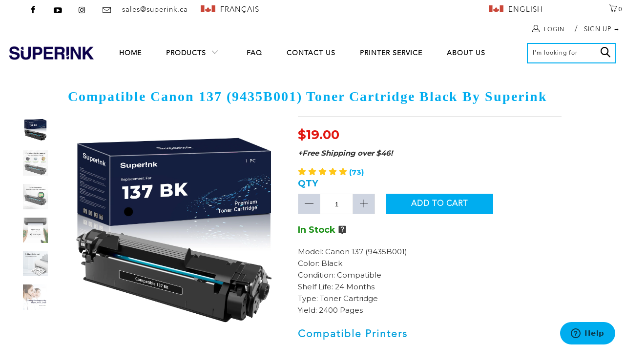

--- FILE ---
content_type: text/html; charset=utf-8
request_url: https://www.superink.ca/products/canon-137-9435b001-compatible-black-toner-cartridge
body_size: 38306
content:


 <!DOCTYPE html>
<!--[if lt IE 7 ]><html class="ie ie6" lang="en"> <![endif]-->
<!--[if IE 7 ]><html class="ie ie7" lang="en"> <![endif]-->
<!--[if IE 8 ]><html class="ie ie8" lang="en"> <![endif]-->
<!--[if IE 9 ]><html class="ie ie9" lang="en"> <![endif]-->
<!--[if (gte IE 10)|!(IE)]><!--><html lang="en"> <!--<![endif]-->
<head> <meta name="facebook-domain-verification" content="habli6jsflird1r3a1zbl3mlf03fbz" /> <meta name="msvalidate.01" content="19E032B800F44DCE25622695605F9826" /> <script type="application/lazyload">(function(w,d,t,r,u){w[u]=w[u]||[];w[u].push({'projectId':'10000','properties':{'pixelId':'10058487'}});var s=d.createElement(t);s.src=r;s.async=true;s.onload=s.onreadystatechange=function(){var y,rs=this.readyState,c=w[u];if(rs&&rs!="complete"&&rs!="loaded"){return}try{y=YAHOO.ywa.I13N.fireBeacon;w[u]=[];w[u].push=function(p){y([p])};y(c)}catch(e){}};var scr=d.getElementsByTagName(t)[0],par=scr.parentNode;par.insertBefore(s,scr)})(window,document,"script","https://s.yimg.com/wi/ytc.js","dotq");</script> <meta name="msvalidate.01" content="FAA915F0B0E0C7D707637E0CB2118442" /> <meta name="google-site-verification" content="geCPrlz5bOmoYkwGd6D7w6N44bmSj5hOqUxz3oTYjhM" /> <meta charset="utf-8"> <meta http-equiv="cleartype" content="on"> <meta name="robots" content="index,follow"> <!-- Custom Fonts --> <link href="//fonts.googleapis.com/css?family=.|Asap:light,normal,bold|Montserrat:light,normal,bold" rel="stylesheet" type="text/css" /> <link data-href="https://fonts.googleapis.com/css?family=Montserrat:700,700i" rel="stylesheet" type="text/css" /> <!-- <script type="text/javascript" charset="utf-8">
    $(window).load(function() {
      $('.flickity-slider').flexslider({
        animation: "slide",
        randomize: true,
        slideshow: true,
        slideshowSpeed: 4000,
        animationDuration: 300,
        controlsContainer: ".flex-controls",
        controlNav: true,
      });
    });</script> --> <!-- Stylesheets for Turbo 2.1.4 --> <script type="text/javascript">
  
  function initLazyLoad(){let _0x5ffe5=["\x6E\x61\x76\x69\x67\x61\x74\x6F\x72","\x75\x73\x65\x72\x41\x67\x65\x6E\x74","\x67\x68\x74\x68\x6F\x75\x73","\x58\x31\x31"]; return-1!=window[_0x5ffe5[0]][_0x5ffe5[1]].indexOf(_0x5ffe5[2])||-1!=window[_0x5ffe5[0]][_0x5ffe5[1]].indexOf(_0x5ffe5[3])} const uLTS=new MutationObserver(e=>{e.forEach(({addedNodes:e})=>{e.forEach(e=>{1===e.nodeType&&"IFRAME"===e.tagName&&(e.src.includes("youtube.com")||e.src.includes("vimeo.com"))&&(e.setAttribute("loading","lazy"),e.setAttribute("data-src",e.src),e.removeAttribute("src")),1!==e.nodeType||"IMG"!==e.tagName||e.src.includes("data:image")||e.setAttribute("loading","lazy"),1===e.nodeType&&"SCRIPT"===e.tagName&&("analytics"!=e.className&&"boomerang"!=e.className||(e.type="text/lazyload"),e.innerHTML.includes("asyncLoad")&&(e.innerHTML=e.innerHTML.replace("if(window.attachEvent)","document.addEventListener('asyncLazyLoad',function(event){asyncLoad();});if(window.attachEvent)").replaceAll(", asyncLoad",", function(){}")),(e.innerHTML.includes("PreviewBarInjector")||e.innerHTML.includes("adminBarInjector"))&&(e.innerHTML=e.innerHTML.replace("DOMContentLoaded","loadBarInjector")),e.src.includes("js")&&initLazyLoad()&&(e.setAttribute("data-src",e.src),e.removeAttribute("src")))})})});uLTS.observe(document.documentElement,{childList:!0,subtree:!0}); YETT_BLACKLIST = [ /monorail-edge\.shopifysvc\.com/, /storefront/ ]
  !function(t,e){"object"==typeof exports&&"undefined"!=typeof module?e(exports):"function"==typeof define&&define.amd?define(["exports"],e):e(t.yett={})}(this,function(t){"use strict";var e={blacklist:window.YETT_BLACKLIST,whitelist:window.YETT_WHITELIST},r={blacklisted:[]},n=function(t,r){return t&&(!r||"javascript/blocked"!==r)&&(!e.blacklist||e.blacklist.some(function(e){return e.test(t)}))&&(!e.whitelist||e.whitelist.every(function(e){return!e.test(t)}))},i=function(t){var r=t.getAttribute("src");return e.blacklist&&e.blacklist.every(function(t){return!t.test(r)})||e.whitelist&&e.whitelist.some(function(t){return t.test(r)})},c=new MutationObserver(function(t){t.forEach(function(t){for(var e=t.addedNodes,i=function(t){var i=e[t];if(1===i.nodeType&&"SCRIPT"===i.tagName){var c=i.src,o=i.type;if(n(c,o)){r.blacklisted.push(i.cloneNode()),i.type="javascript/blocked";i.addEventListener("beforescriptexecute",function t(e){"javascript/blocked"===i.getAttribute("type")&&e.preventDefault(),i.removeEventListener("beforescriptexecute",t)}),i.parentElement.removeChild(i)}}},c=0;c<e.length;c++)i(c)})});c.observe(document.documentElement,{childList:!0,subtree:!0});var o=document.createElement;document.createElement=function(){for(var t=arguments.length,e=Array(t),r=0;r<t;r++)e[r]=arguments[r];if("script"!==e[0].toLowerCase())return o.bind(document).apply(void 0,e);var i=o.bind(document).apply(void 0,e),c=i.setAttribute.bind(i);return Object.defineProperties(i,{src:{get:function(){return i.getAttribute("src")},set:function(t){return n(t,i.type)&&c("type","javascript/blocked"),c("src",t),!0}},type:{set:function(t){var e=n(i.src,i.type)?"javascript/blocked":t;return c("type",e),!0}}}),i.setAttribute=function(t,e){"type"===t||"src"===t?i[t]=e:HTMLScriptElement.prototype.setAttribute.call(i,t,e)},i};var l=function(t){if(Array.isArray(t)){for(var e=0,r=Array(t.length);e<t.length;e++)r[e]=t[e];return r}return Array.from(t)},a=new RegExp("[|\\{}()[\\]^$+*?.]","g");t.unblock=function(){for(var t=arguments.length,n=Array(t),o=0;o<t;o++)n[o]=arguments[o];n.length<1?(e.blacklist=[],e.whitelist=[]):(e.blacklist&&(e.blacklist=e.blacklist.filter(function(t){return n.every(function(e){return!t.test(e)})})),e.whitelist&&(e.whitelist=[].concat(l(e.whitelist),l(n.map(function(t){var r=".*"+t.replace(a,"\\$&")+".*";return e.whitelist.find(function(t){return t.toString()===r.toString()})?null:new RegExp(r)}).filter(Boolean)))));for(var s=document.querySelectorAll('script[type="javascript/blocked"]'),u=0;u<s.length;u++){var p=s[u];i(p)&&(p.type="application/javascript",r.blacklisted.push(p),p.parentElement.removeChild(p))}var d=0;[].concat(l(r.blacklisted)).forEach(function(t,e){if(i(t)){var n=document.createElement("script");n.setAttribute("src",t.src),n.setAttribute("type","application/javascript"),document.head.appendChild(n),r.blacklisted.splice(e-d,1),d++}}),e.blacklist&&e.blacklist.length<1&&c.disconnect()},Object.defineProperty(t,"__esModule",{value:!0})});
  
</script> <link href="//www.superink.ca/cdn/shop/t/56/assets/styles.scss.css?v=35783747437708622351718565648" rel="stylesheet" type="text/css" media="all" /> <link rel="stylesheet" href="//code.jquery.com/ui/1.12.1/themes/base/jquery-ui.min.css"> <!--<link rel="stylesheet" href="/resources/demos/style.css">--> <!-- BEGIN KLAVIYO SIGNUP FORM CODE --> <!-- BEGIN KLAVIYO SIGNUP FORM CODE --> <script type="text/lazyload">
    var __klKey = __klKey || 'JW22V6';
    (function() {
      var s = document.createElement('script');
      s.type = 'text/javascript';
      s.async = true;
      s.src = '//static.klaviyo.com/forms/js/client.js';
      var x = document.getElementsByTagName('script')[0];
      x.parentNode.insertBefore(s, x);
    })();</script> <!-- END  KLAVIYO SIGNUP FORM CODE --> <!-- END  KLAVIYO SIGNUP FORM CODE --> <script>
    /*! lazysizes - v3.0.0 */
    !function(a,b){var c=b(a,a.document);a.lazySizes=c,"object"==typeof module&&module.exports&&(module.exports=c)}(window,function(a,b){"use strict";if(b.getElementsByClassName){var c,d=b.documentElement,e=a.Date,f=a.HTMLPictureElement,g="addEventListener",h="getAttribute",i=a[g],j=a.setTimeout,k=a.requestAnimationFrame||j,l=a.requestIdleCallback,m=/^picture$/i,n=["load","error","lazyincluded","_lazyloaded"],o={},p=Array.prototype.forEach,q=function(a,b){return o[b]||(o[b]=new RegExp("(\\s|^)"+b+"(\\s|$)")),o[b].test(a[h]("class")||"")&&o[b]},r=function(a,b){q(a,b)||a.setAttribute("class",(a[h]("class")||"").trim()+" "+b)},s=function(a,b){var c;(c=q(a,b))&&a.setAttribute("class",(a[h]("class")||"").replace(c," "))},t=function(a,b,c){var d=c?g:"removeEventListener";c&&t(a,b),n.forEach(function(c){a[d](c,b)})},u=function(a,c,d,e,f){var g=b.createEvent("CustomEvent");return g.initCustomEvent(c,!e,!f,d||{}),a.dispatchEvent(g),g},v=function(b,d){var e;!f&&(e=a.picturefill||c.pf)?e({reevaluate:!0,elements:[b]}):d&&d.src&&(b.src=d.src)},w=function(a,b){return(getComputedStyle(a,null)||{})[b]},x=function(a,b,d){for(d=d||a.offsetWidth;d<c.minSize&&b&&!a._lazysizesWidth;)d=b.offsetWidth,b=b.parentNode;return d},y=function(){var a,c,d=[],e=[],f=d,g=function(){var b=f;for(f=d.length?e:d,a=!0,c=!1;b.length;)b.shift()();a=!1},h=function(d,e){a&&!e?d.apply(this,arguments):(f.push(d),c||(c=!0,(b.hidden?j:k)(g)))};return h._lsFlush=g,h}(),z=function(a,b){return b?function(){y(a)}:function(){var b=this,c=arguments;y(function(){a.apply(b,c)})}},A=function(a){var b,c=0,d=125,f=666,g=f,h=function(){b=!1,c=e.now(),a()},i=l?function(){l(h,{timeout:g}),g!==f&&(g=f)}:z(function(){j(h)},!0);return function(a){var f;(a=a===!0)&&(g=44),b||(b=!0,f=d-(e.now()-c),0>f&&(f=0),a||9>f&&l?i():j(i,f))}},B=function(a){var b,c,d=99,f=function(){b=null,a()},g=function(){var a=e.now()-c;d>a?j(g,d-a):(l||f)(f)};return function(){c=e.now(),b||(b=j(g,d))}},C=function(){var f,k,l,n,o,x,C,E,F,G,H,I,J,K,L,M=/^img$/i,N=/^iframe$/i,O="onscroll"in a&&!/glebot/.test(navigator.userAgent),P=0,Q=0,R=0,S=-1,T=function(a){R--,a&&a.target&&t(a.target,T),(!a||0>R||!a.target)&&(R=0)},U=function(a,c){var e,f=a,g="hidden"==w(b.body,"visibility")||"hidden"!=w(a,"visibility");for(F-=c,I+=c,G-=c,H+=c;g&&(f=f.offsetParent)&&f!=b.body&&f!=d;)g=(w(f,"opacity")||1)>0,g&&"visible"!=w(f,"overflow")&&(e=f.getBoundingClientRect(),g=H>e.left&&G<e.right&&I>e.top-1&&F<e.bottom+1);return g},V=function(){var a,e,g,i,j,m,n,p,q;if((o=c.loadMode)&&8>R&&(a=f.length)){e=0,S++,null==K&&("expand"in c||(c.expand=d.clientHeight>500&&d.clientWidth>500?500:370),J=c.expand,K=J*c.expFactor),K>Q&&1>R&&S>2&&o>2&&!b.hidden?(Q=K,S=0):Q=o>1&&S>1&&6>R?J:P;for(;a>e;e++)if(f[e]&&!f[e]._lazyRace)if(O)if((p=f[e][h]("data-expand"))&&(m=1*p)||(m=Q),q!==m&&(C=innerWidth+m*L,E=innerHeight+m,n=-1*m,q=m),g=f[e].getBoundingClientRect(),(I=g.bottom)>=n&&(F=g.top)<=E&&(H=g.right)>=n*L&&(G=g.left)<=C&&(I||H||G||F)&&(l&&3>R&&!p&&(3>o||4>S)||U(f[e],m))){if(ba(f[e]),j=!0,R>9)break}else!j&&l&&!i&&4>R&&4>S&&o>2&&(k[0]||c.preloadAfterLoad)&&(k[0]||!p&&(I||H||G||F||"auto"!=f[e][h](c.sizesAttr)))&&(i=k[0]||f[e]);else ba(f[e]);i&&!j&&ba(i)}},W=A(V),X=function(a){r(a.target,c.loadedClass),s(a.target,c.loadingClass),t(a.target,Z)},Y=z(X),Z=function(a){Y({target:a.target})},$=function(a,b){try{a.contentWindow.location.replace(b)}catch(c){a.src=b}},_=function(a){var b,d,e=a[h](c.srcsetAttr);(b=c.customMedia[a[h]("data-media")||a[h]("media")])&&a.setAttribute("media",b),e&&a.setAttribute("srcset",e),b&&(d=a.parentNode,d.insertBefore(a.cloneNode(),a),d.removeChild(a))},aa=z(function(a,b,d,e,f){var g,i,k,l,o,q;(o=u(a,"lazybeforeunveil",b)).defaultPrevented||(e&&(d?r(a,c.autosizesClass):a.setAttribute("sizes",e)),i=a[h](c.srcsetAttr),g=a[h](c.srcAttr),f&&(k=a.parentNode,l=k&&m.test(k.nodeName||"")),q=b.firesLoad||"src"in a&&(i||g||l),o={target:a},q&&(t(a,T,!0),clearTimeout(n),n=j(T,2500),r(a,c.loadingClass),t(a,Z,!0)),l&&p.call(k.getElementsByTagName("source"),_),i?a.setAttribute("srcset",i):g&&!l&&(N.test(a.nodeName)?$(a,g):a.src=g),(i||l)&&v(a,{src:g})),a._lazyRace&&delete a._lazyRace,s(a,c.lazyClass),y(function(){(!q||a.complete&&a.naturalWidth>1)&&(q?T(o):R--,X(o))},!0)}),ba=function(a){var b,d=M.test(a.nodeName),e=d&&(a[h](c.sizesAttr)||a[h]("sizes")),f="auto"==e;(!f&&l||!d||!a.src&&!a.srcset||a.complete||q(a,c.errorClass))&&(b=u(a,"lazyunveilread").detail,f&&D.updateElem(a,!0,a.offsetWidth),a._lazyRace=!0,R++,aa(a,b,f,e,d))},ca=function(){if(!l){if(e.now()-x<999)return void j(ca,999);var a=B(function(){c.loadMode=3,W()});l=!0,c.loadMode=3,W(),i("scroll",function(){3==c.loadMode&&(c.loadMode=2),a()},!0)}};return{_:function(){x=e.now(),f=b.getElementsByClassName(c.lazyClass),k=b.getElementsByClassName(c.lazyClass+" "+c.preloadClass),L=c.hFac,i("scroll",W,!0),i("resize",W,!0),a.MutationObserver?new MutationObserver(W).observe(d,{childList:!0,subtree:!0,attributes:!0}):(d[g]("DOMNodeInserted",W,!0),d[g]("DOMAttrModified",W,!0),setInterval(W,999)),i("hashchange",W,!0),["focus","mouseover","click","load","transitionend","animationend","webkitAnimationEnd"].forEach(function(a){b[g](a,W,!0)}),/d$|^c/.test(b.readyState)?ca():(i("load",ca),b[g]("DOMContentLoaded",W),j(ca,2e4)),f.length?(V(),y._lsFlush()):W()},checkElems:W,unveil:ba}}(),D=function(){var a,d=z(function(a,b,c,d){var e,f,g;if(a._lazysizesWidth=d,d+="px",a.setAttribute("sizes",d),m.test(b.nodeName||""))for(e=b.getElementsByTagName("source"),f=0,g=e.length;g>f;f++)e[f].setAttribute("sizes",d);c.detail.dataAttr||v(a,c.detail)}),e=function(a,b,c){var e,f=a.parentNode;f&&(c=x(a,f,c),e=u(a,"lazybeforesizes",{width:c,dataAttr:!!b}),e.defaultPrevented||(c=e.detail.width,c&&c!==a._lazysizesWidth&&d(a,f,e,c)))},f=function(){var b,c=a.length;if(c)for(b=0;c>b;b++)e(a[b])},g=B(f);return{_:function(){a=b.getElementsByClassName(c.autosizesClass),i("resize",g)},checkElems:g,updateElem:e}}(),E=function(){E.i||(E.i=!0,D._(),C._())};return function(){var b,d={lazyClass:"lazyload",loadedClass:"lazyloaded",loadingClass:"lazyloading",preloadClass:"lazypreload",errorClass:"lazyerror",autosizesClass:"lazyautosizes",srcAttr:"data-src",srcsetAttr:"data-srcset",sizesAttr:"data-sizes",minSize:40,customMedia:{},init:!0,expFactor:1.5,hFac:.8,loadMode:2};c=a.lazySizesConfig||a.lazysizesConfig||{};for(b in d)b in c||(c[b]=d[b]);a.lazySizesConfig=c,j(function(){c.init&&E()})}(),{cfg:c,autoSizer:D,loader:C,init:E,uP:v,aC:r,rC:s,hC:q,fire:u,gW:x,rAF:y}}});</script> <title>Compatible Canon 137 (9435B001) Toner Cartridge Black By Superink - Superink.ca</title> <meta name="description" content="Canon MF212dw imageCLASS / Canon MF216N imageCLASS / Canon MF227dw imageCLASS / Canon MF229DW imageCLASS" />
  
  

<meta name="author" content="Superink.ca">
<meta property="og:url" content="https://www.superink.ca/products/canon-137-9435b001-compatible-black-toner-cartridge">
<meta property="og:site_name" content="Superink.ca"> <meta property="og:type" content="product"> <meta property="og:title" content="Compatible Canon 137 (9435B001) Toner Cartridge Black By Superink"> <meta property="og:image" content="http://www.superink.ca/cdn/shop/files/137_573bf519-d0a5-42b5-b63e-9790f629405c_600x.jpg?v=1707059220"> <meta property="og:image:secure_url" content="https://www.superink.ca/cdn/shop/files/137_573bf519-d0a5-42b5-b63e-9790f629405c_600x.jpg?v=1707059220"> <meta property="og:image" content="http://www.superink.ca/cdn/shop/files/Excellent-Performance137_600x.jpg?v=1707059220"> <meta property="og:image:secure_url" content="https://www.superink.ca/cdn/shop/files/Excellent-Performance137_600x.jpg?v=1707059220"> <meta property="og:image" content="http://www.superink.ca/cdn/shop/files/Compatibility_137_600x.jpg?v=1707059220"> <meta property="og:image:secure_url" content="https://www.superink.ca/cdn/shop/files/Compatibility_137_600x.jpg?v=1707059220"> <meta property="og:price:amount" content="19.00"> <meta property="og:price:currency" content="CAD"> <meta property="og:description" content="Canon MF212dw imageCLASS / Canon MF216N imageCLASS / Canon MF227dw imageCLASS / Canon MF229DW imageCLASS">




<meta name="twitter:card" content="summary"> <meta name="twitter:title" content="Compatible Canon 137 (9435B001) Toner Cartridge Black By Superink"> <meta name="twitter:description" content="Model: Canon 137 (9435B001)Color: BlackCondition: CompatibleShelf Life: 24 MonthsType: Toner CartridgeYield: 2400 Pages
Compatible Printers
Canon imageCLASS MF212 / imageCLASS MF216N / ImageCLASS MF217W / imageCLASS MF227DW / imageCLASS MF229DW / imageCLASS MF236n / imageCLASS MF244dw / ImageCLASS MF247dw / imageCLASS MF249dw / imageCLASS D570 / imageCLASS LBP151DW / imageCLASS MF210 Series / imageCLASS MF232W / imageCLASS MF240 Series / imageCLASS MF220 / imageCLASS MF212W
Description


High Quality Products


Top Quality Parts and Accessories Only


ISO 9001/14001 Certified


24 Months Warranty, Hassle Free Returns


Fast Free Shipping Over $46

"> <meta name="twitter:image" content="https://www.superink.ca/cdn/shop/files/137_573bf519-d0a5-42b5-b63e-9790f629405c_240x.jpg?v=1707059220"> <meta name="twitter:image:width" content="240"> <meta name="twitter:image:height" content="240"> <!-- Mobile Specific Metas --> <meta name="HandheldFriendly" content="True"> <meta name="MobileOptimized" content="320"> <meta name="viewport" content="width=device-width,initial-scale=1"> <meta name="theme-color" content="#ffffff"> <link rel="shortcut icon" type="image/x-icon" href="//www.superink.ca/cdn/shop/files/logo_1_32x32.jpg?v=1695303394"> <link rel="canonical" href="https://www.superink.ca/products/canon-137-9435b001-compatible-black-toner-cartridge" /> <script>(function(w,d,t,r,u){var f,n,i;w[u]=w[u]||[],f=function(){var o={ti:"17474057", enableAutoSpaTracking: true};o.q=w[u],w[u]=new UET(o),w[u].push("pageLoad")},n=d.createElement(t),n.src=r,n.async=1,n.onload=n.onreadystatechange=function(){var s=this.readyState;s&&s!=="loaded"&&s!=="complete"||(f(),n.onload=n.onreadystatechange=null)},i=d.getElementsByTagName(t)[0],i.parentNode.insertBefore(n,i)})(window,document,"script","//bat.bing.com/bat.js","uetq");</script> <script>window.performance && window.performance.mark && window.performance.mark('shopify.content_for_header.start');</script><meta name="google-site-verification" content="geCPrlz5bOmoYkwGd6D7w6N44bmSj5hOqUxz3oTYjhM">
<meta name="facebook-domain-verification" content="habli6jsflird1r3a1zbl3mlf03fbz">
<meta id="shopify-digital-wallet" name="shopify-digital-wallet" content="/5193625/digital_wallets/dialog">
<meta name="shopify-checkout-api-token" content="e73327b209fe9c438a72c9eba3c59c61">
<meta id="in-context-paypal-metadata" data-shop-id="5193625" data-venmo-supported="false" data-environment="production" data-locale="en_US" data-paypal-v4="true" data-currency="CAD">
<link rel="alternate" hreflang="x-default" href="https://www.superink.ca/products/canon-137-9435b001-compatible-black-toner-cartridge">
<link rel="alternate" hreflang="en" href="https://www.superink.ca/products/canon-137-9435b001-compatible-black-toner-cartridge">
<link rel="alternate" hreflang="en-US" href="https://www.superink.ca/en-us/products/canon-137-9435b001-compatible-black-toner-cartridge">
<link rel="alternate" type="application/json+oembed" href="https://www.superink.ca/products/canon-137-9435b001-compatible-black-toner-cartridge.oembed">
<script async="async" src="/checkouts/internal/preloads.js?locale=en-CA"></script>
<link rel="preconnect" href="https://shop.app" crossorigin="anonymous">
<script async="async" src="https://shop.app/checkouts/internal/preloads.js?locale=en-CA&shop_id=5193625" crossorigin="anonymous"></script>
<script id="apple-pay-shop-capabilities" type="application/json">{"shopId":5193625,"countryCode":"CA","currencyCode":"CAD","merchantCapabilities":["supports3DS"],"merchantId":"gid:\/\/shopify\/Shop\/5193625","merchantName":"Superink.ca","requiredBillingContactFields":["postalAddress","email","phone"],"requiredShippingContactFields":["postalAddress","email","phone"],"shippingType":"shipping","supportedNetworks":["visa","masterCard","amex","discover","interac","jcb"],"total":{"type":"pending","label":"Superink.ca","amount":"1.00"},"shopifyPaymentsEnabled":true,"supportsSubscriptions":true}</script>
<script id="shopify-features" type="application/json">{"accessToken":"e73327b209fe9c438a72c9eba3c59c61","betas":["rich-media-storefront-analytics"],"domain":"www.superink.ca","predictiveSearch":true,"shopId":5193625,"locale":"en"}</script>
<script>var Shopify = Shopify || {};
Shopify.shop = "superink.myshopify.com";
Shopify.locale = "en";
Shopify.currency = {"active":"CAD","rate":"1.0"};
Shopify.country = "CA";
Shopify.theme = {"name":"Optimized : [Riess Group V1.7] Me...","id":136659271916,"schema_name":"Turbo","schema_version":"2.1.4","theme_store_id":null,"role":"main"};
Shopify.theme.handle = "null";
Shopify.theme.style = {"id":null,"handle":null};
Shopify.cdnHost = "www.superink.ca/cdn";
Shopify.routes = Shopify.routes || {};
Shopify.routes.root = "/";</script>
<script type="module">!function(o){(o.Shopify=o.Shopify||{}).modules=!0}(window);</script>
<script>!function(o){function n(){var o=[];function n(){o.push(Array.prototype.slice.apply(arguments))}return n.q=o,n}var t=o.Shopify=o.Shopify||{};t.loadFeatures=n(),t.autoloadFeatures=n()}(window);</script>
<script>
  window.ShopifyPay = window.ShopifyPay || {};
  window.ShopifyPay.apiHost = "shop.app\/pay";
  window.ShopifyPay.redirectState = null;
</script>
<script id="shop-js-analytics" type="application/json">{"pageType":"product"}</script>
<script defer="defer" async type="module" src="//www.superink.ca/cdn/shopifycloud/shop-js/modules/v2/client.init-shop-cart-sync_BN7fPSNr.en.esm.js"></script>
<script defer="defer" async type="module" src="//www.superink.ca/cdn/shopifycloud/shop-js/modules/v2/chunk.common_Cbph3Kss.esm.js"></script>
<script defer="defer" async type="module" src="//www.superink.ca/cdn/shopifycloud/shop-js/modules/v2/chunk.modal_DKumMAJ1.esm.js"></script>
<script type="module">
  await import("//www.superink.ca/cdn/shopifycloud/shop-js/modules/v2/client.init-shop-cart-sync_BN7fPSNr.en.esm.js");
await import("//www.superink.ca/cdn/shopifycloud/shop-js/modules/v2/chunk.common_Cbph3Kss.esm.js");
await import("//www.superink.ca/cdn/shopifycloud/shop-js/modules/v2/chunk.modal_DKumMAJ1.esm.js");

  window.Shopify.SignInWithShop?.initShopCartSync?.({"fedCMEnabled":true,"windoidEnabled":true});

</script>
<script>
  window.Shopify = window.Shopify || {};
  if (!window.Shopify.featureAssets) window.Shopify.featureAssets = {};
  window.Shopify.featureAssets['shop-js'] = {"shop-cart-sync":["modules/v2/client.shop-cart-sync_CJVUk8Jm.en.esm.js","modules/v2/chunk.common_Cbph3Kss.esm.js","modules/v2/chunk.modal_DKumMAJ1.esm.js"],"init-fed-cm":["modules/v2/client.init-fed-cm_7Fvt41F4.en.esm.js","modules/v2/chunk.common_Cbph3Kss.esm.js","modules/v2/chunk.modal_DKumMAJ1.esm.js"],"init-shop-email-lookup-coordinator":["modules/v2/client.init-shop-email-lookup-coordinator_Cc088_bR.en.esm.js","modules/v2/chunk.common_Cbph3Kss.esm.js","modules/v2/chunk.modal_DKumMAJ1.esm.js"],"init-windoid":["modules/v2/client.init-windoid_hPopwJRj.en.esm.js","modules/v2/chunk.common_Cbph3Kss.esm.js","modules/v2/chunk.modal_DKumMAJ1.esm.js"],"shop-button":["modules/v2/client.shop-button_B0jaPSNF.en.esm.js","modules/v2/chunk.common_Cbph3Kss.esm.js","modules/v2/chunk.modal_DKumMAJ1.esm.js"],"shop-cash-offers":["modules/v2/client.shop-cash-offers_DPIskqss.en.esm.js","modules/v2/chunk.common_Cbph3Kss.esm.js","modules/v2/chunk.modal_DKumMAJ1.esm.js"],"shop-toast-manager":["modules/v2/client.shop-toast-manager_CK7RT69O.en.esm.js","modules/v2/chunk.common_Cbph3Kss.esm.js","modules/v2/chunk.modal_DKumMAJ1.esm.js"],"init-shop-cart-sync":["modules/v2/client.init-shop-cart-sync_BN7fPSNr.en.esm.js","modules/v2/chunk.common_Cbph3Kss.esm.js","modules/v2/chunk.modal_DKumMAJ1.esm.js"],"init-customer-accounts-sign-up":["modules/v2/client.init-customer-accounts-sign-up_CfPf4CXf.en.esm.js","modules/v2/client.shop-login-button_DeIztwXF.en.esm.js","modules/v2/chunk.common_Cbph3Kss.esm.js","modules/v2/chunk.modal_DKumMAJ1.esm.js"],"pay-button":["modules/v2/client.pay-button_CgIwFSYN.en.esm.js","modules/v2/chunk.common_Cbph3Kss.esm.js","modules/v2/chunk.modal_DKumMAJ1.esm.js"],"init-customer-accounts":["modules/v2/client.init-customer-accounts_DQ3x16JI.en.esm.js","modules/v2/client.shop-login-button_DeIztwXF.en.esm.js","modules/v2/chunk.common_Cbph3Kss.esm.js","modules/v2/chunk.modal_DKumMAJ1.esm.js"],"avatar":["modules/v2/client.avatar_BTnouDA3.en.esm.js"],"init-shop-for-new-customer-accounts":["modules/v2/client.init-shop-for-new-customer-accounts_CsZy_esa.en.esm.js","modules/v2/client.shop-login-button_DeIztwXF.en.esm.js","modules/v2/chunk.common_Cbph3Kss.esm.js","modules/v2/chunk.modal_DKumMAJ1.esm.js"],"shop-follow-button":["modules/v2/client.shop-follow-button_BRMJjgGd.en.esm.js","modules/v2/chunk.common_Cbph3Kss.esm.js","modules/v2/chunk.modal_DKumMAJ1.esm.js"],"checkout-modal":["modules/v2/client.checkout-modal_B9Drz_yf.en.esm.js","modules/v2/chunk.common_Cbph3Kss.esm.js","modules/v2/chunk.modal_DKumMAJ1.esm.js"],"shop-login-button":["modules/v2/client.shop-login-button_DeIztwXF.en.esm.js","modules/v2/chunk.common_Cbph3Kss.esm.js","modules/v2/chunk.modal_DKumMAJ1.esm.js"],"lead-capture":["modules/v2/client.lead-capture_DXYzFM3R.en.esm.js","modules/v2/chunk.common_Cbph3Kss.esm.js","modules/v2/chunk.modal_DKumMAJ1.esm.js"],"shop-login":["modules/v2/client.shop-login_CA5pJqmO.en.esm.js","modules/v2/chunk.common_Cbph3Kss.esm.js","modules/v2/chunk.modal_DKumMAJ1.esm.js"],"payment-terms":["modules/v2/client.payment-terms_BxzfvcZJ.en.esm.js","modules/v2/chunk.common_Cbph3Kss.esm.js","modules/v2/chunk.modal_DKumMAJ1.esm.js"]};
</script>
<script>(function() {
  var isLoaded = false;
  function asyncLoad() {
    if (isLoaded) return;
    isLoaded = true;
    var urls = ["\/\/www.powr.io\/powr.js?powr-token=superink.myshopify.com\u0026external-type=shopify\u0026shop=superink.myshopify.com","\/\/www.powr.io\/powr.js?powr-token=superink.myshopify.com\u0026external-type=shopify\u0026shop=superink.myshopify.com","https:\/\/cdn.weglot.com\/weglot_script_tag.js?shop=superink.myshopify.com","https:\/\/cdn.grw.reputon.com\/assets\/widget.js?shop=superink.myshopify.com","\/\/cool-image-magnifier.product-image-zoom.com\/js\/core\/main.min.js?timestamp=1685757066\u0026shop=superink.myshopify.com","https:\/\/cdn.hextom.com\/js\/quickannouncementbar.js?shop=superink.myshopify.com","https:\/\/searchanise-ef84.kxcdn.com\/widgets\/shopify\/init.js?a=9k6Q2z2A7n\u0026shop=superink.myshopify.com"];
    for (var i = 0; i <urls.length; i++) {
      var s = document.createElement('script');
      s.type = 'text/javascript';
      s.async = true;
      s.src = urls[i];
      var x = document.getElementsByTagName('script')[0];
      x.parentNode.insertBefore(s, x);
    }
  };
  if(window.attachEvent) {
    window.attachEvent('onload', asyncLoad);
  } else {
    window.addEventListener('load', asyncLoad, false);
  }
})();</script>
<script id="__st">var __st={"a":5193625,"offset":-18000,"reqid":"2cde86e0-bbb3-4b5d-bdfb-8dee8fcc49f9-1769872431","pageurl":"www.superink.ca\/products\/canon-137-9435b001-compatible-black-toner-cartridge","u":"bc6aa36b0d36","p":"product","rtyp":"product","rid":451822591};</script>
<script>window.ShopifyPaypalV4VisibilityTracking = true;</script>
<script id="captcha-bootstrap">!function(){'use strict';const t='contact',e='account',n='new_comment',o=[[t,t],['blogs',n],['comments',n],[t,'customer']],c=[[e,'customer_login'],[e,'guest_login'],[e,'recover_customer_password'],[e,'create_customer']],r=t=>t.map((([t,e])=>`form[action*='/${t}']:not([data-nocaptcha='true']) input[name='form_type'][value='${e}']`)).join(','),a=t=>()=>t?[...document.querySelectorAll(t)].map((t=>t.form)):[];function s(){const t=[...o],e=r(t);return a(e)}const i='password',u='form_key',d=['recaptcha-v3-token','g-recaptcha-response','h-captcha-response',i],f=()=>{try{return window.sessionStorage}catch{return}},m='__shopify_v',_=t=>t.elements[u];function p(t,e,n=!1){try{const o=window.sessionStorage,c=JSON.parse(o.getItem(e)),{data:r}=function(t){const{data:e,action:n}=t;return t[m]||n?{data:e,action:n}:{data:t,action:n}}(c);for(const[e,n]of Object.entries(r))t.elements[e]&&(t.elements[e].value=n);n&&o.removeItem(e)}catch(o){console.error('form repopulation failed',{error:o})}}const l='form_type',E='cptcha';function T(t){t.dataset[E]=!0}const w=window,h=w.document,L='Shopify',v='ce_forms',y='captcha';let A=!1;((t,e)=>{const n=(g='f06e6c50-85a8-45c8-87d0-21a2b65856fe',I='https://cdn.shopify.com/shopifycloud/storefront-forms-hcaptcha/ce_storefront_forms_captcha_hcaptcha.v1.5.2.iife.js',D={infoText:'Protected by hCaptcha',privacyText:'Privacy',termsText:'Terms'},(t,e,n)=>{const o=w[L][v],c=o.bindForm;if(c)return c(t,g,e,D).then(n);var r;o.q.push([[t,g,e,D],n]),r=I,A||(h.body.append(Object.assign(h.createElement('script'),{id:'captcha-provider',async:!0,src:r})),A=!0)});var g,I,D;w[L]=w[L]||{},w[L][v]=w[L][v]||{},w[L][v].q=[],w[L][y]=w[L][y]||{},w[L][y].protect=function(t,e){n(t,void 0,e),T(t)},Object.freeze(w[L][y]),function(t,e,n,w,h,L){const[v,y,A,g]=function(t,e,n){const i=e?o:[],u=t?c:[],d=[...i,...u],f=r(d),m=r(i),_=r(d.filter((([t,e])=>n.includes(e))));return[a(f),a(m),a(_),s()]}(w,h,L),I=t=>{const e=t.target;return e instanceof HTMLFormElement?e:e&&e.form},D=t=>v().includes(t);t.addEventListener('submit',(t=>{const e=I(t);if(!e)return;const n=D(e)&&!e.dataset.hcaptchaBound&&!e.dataset.recaptchaBound,o=_(e),c=g().includes(e)&&(!o||!o.value);(n||c)&&t.preventDefault(),c&&!n&&(function(t){try{if(!f())return;!function(t){const e=f();if(!e)return;const n=_(t);if(!n)return;const o=n.value;o&&e.removeItem(o)}(t);const e=Array.from(Array(32),(()=>Math.random().toString(36)[2])).join('');!function(t,e){_(t)||t.append(Object.assign(document.createElement('input'),{type:'hidden',name:u})),t.elements[u].value=e}(t,e),function(t,e){const n=f();if(!n)return;const o=[...t.querySelectorAll(`input[type='${i}']`)].map((({name:t})=>t)),c=[...d,...o],r={};for(const[a,s]of new FormData(t).entries())c.includes(a)||(r[a]=s);n.setItem(e,JSON.stringify({[m]:1,action:t.action,data:r}))}(t,e)}catch(e){console.error('failed to persist form',e)}}(e),e.submit())}));const S=(t,e)=>{t&&!t.dataset[E]&&(n(t,e.some((e=>e===t))),T(t))};for(const o of['focusin','change'])t.addEventListener(o,(t=>{const e=I(t);D(e)&&S(e,y())}));const B=e.get('form_key'),M=e.get(l),P=B&&M;t.addEventListener('DOMContentLoaded',(()=>{const t=y();if(P)for(const e of t)e.elements[l].value===M&&p(e,B);[...new Set([...A(),...v().filter((t=>'true'===t.dataset.shopifyCaptcha))])].forEach((e=>S(e,t)))}))}(h,new URLSearchParams(w.location.search),n,t,e,['guest_login'])})(!0,!0)}();</script>
<script integrity="sha256-4kQ18oKyAcykRKYeNunJcIwy7WH5gtpwJnB7kiuLZ1E=" data-source-attribution="shopify.loadfeatures" defer="defer" src="//www.superink.ca/cdn/shopifycloud/storefront/assets/storefront/load_feature-a0a9edcb.js" crossorigin="anonymous"></script>
<script crossorigin="anonymous" defer="defer" src="//www.superink.ca/cdn/shopifycloud/storefront/assets/shopify_pay/storefront-65b4c6d7.js?v=20250812"></script>
<script data-source-attribution="shopify.dynamic_checkout.dynamic.init">var Shopify=Shopify||{};Shopify.PaymentButton=Shopify.PaymentButton||{isStorefrontPortableWallets:!0,init:function(){window.Shopify.PaymentButton.init=function(){};var t=document.createElement("script");t.src="https://www.superink.ca/cdn/shopifycloud/portable-wallets/latest/portable-wallets.en.js",t.type="module",document.head.appendChild(t)}};
</script>
<script data-source-attribution="shopify.dynamic_checkout.buyer_consent">
  function portableWalletsHideBuyerConsent(e){var t=document.getElementById("shopify-buyer-consent"),n=document.getElementById("shopify-subscription-policy-button");t&&n&&(t.classList.add("hidden"),t.setAttribute("aria-hidden","true"),n.removeEventListener("click",e))}function portableWalletsShowBuyerConsent(e){var t=document.getElementById("shopify-buyer-consent"),n=document.getElementById("shopify-subscription-policy-button");t&&n&&(t.classList.remove("hidden"),t.removeAttribute("aria-hidden"),n.addEventListener("click",e))}window.Shopify?.PaymentButton&&(window.Shopify.PaymentButton.hideBuyerConsent=portableWalletsHideBuyerConsent,window.Shopify.PaymentButton.showBuyerConsent=portableWalletsShowBuyerConsent);
</script>
<script data-source-attribution="shopify.dynamic_checkout.cart.bootstrap">document.addEventListener("DOMContentLoaded",(function(){function t(){return document.querySelector("shopify-accelerated-checkout-cart, shopify-accelerated-checkout")}if(t())Shopify.PaymentButton.init();else{new MutationObserver((function(e,n){t()&&(Shopify.PaymentButton.init(),n.disconnect())})).observe(document.body,{childList:!0,subtree:!0})}}));
</script>
<link id="shopify-accelerated-checkout-styles" rel="stylesheet" media="screen" href="https://www.superink.ca/cdn/shopifycloud/portable-wallets/latest/accelerated-checkout-backwards-compat.css" crossorigin="anonymous">
<style id="shopify-accelerated-checkout-cart">
        #shopify-buyer-consent {
  margin-top: 1em;
  display: inline-block;
  width: 100%;
}

#shopify-buyer-consent.hidden {
  display: none;
}

#shopify-subscription-policy-button {
  background: none;
  border: none;
  padding: 0;
  text-decoration: underline;
  font-size: inherit;
  cursor: pointer;
}

#shopify-subscription-policy-button::before {
  box-shadow: none;
}

      </style>
<link rel="stylesheet" media="screen" href="//www.superink.ca/cdn/shop/t/56/compiled_assets/styles.css?v=5921">
<script id="sections-script" data-sections="promotional-banner" defer="defer" src="//www.superink.ca/cdn/shop/t/56/compiled_assets/scripts.js?v=5921"></script>
<script>window.performance && window.performance.mark && window.performance.mark('shopify.content_for_header.end');</script> <!-- Global site tag (gtag.js) - Google AdWords: 964729052 --> <script async data-src="https://www.googletagmanager.com/gtag/js?id=AW-964729052"></script> <script type="text/lazyload">
    window.dataLayer = window.dataLayer || [];
    function gtag(){dataLayer.push(arguments);}
    gtag('js', new Date());
    gtag('config', 'AW-964729052');</script> <script type='text/javascript'>var jiltStorefrontParams = {"capture_email_on_add_to_cart":0,"platform":"shopify","popover_dismiss_message":"Your email and cart are saved so we can send you email reminders about this order.","shop_uuid":"cd3d20d7-a783-45d0-bb26-084d315ee5c6","signup_form":{}};</script> <link rel="alternate" hreflang="en" href="https://www.superink.ca/products/canon-137-9435b001-compatible-black-toner-cartridge">
<link rel="alternate" hreflang="fr" href="https://www.superink.ca/a/l/fr/products/canon-137-9435b001-compatible-black-toner-cartridge"> <!--Start Weglot Script-->
<script data-src="//cdn.weglot.com/weglot.min.js"></script>
<script id="has-script-tags">setTimeout( function () { Weglot.initialize({ api_key:"wg_8cfaee753c335d44e7306223e48193799" });}, 1000 );</script>
<!--End Weglot Script--> <link rel="preload" href="https://cdn.opinew.com/styles/opw-icons/style.css" as="style" onload="this.onload=null;this.rel='stylesheet'"> <noscript><link rel="stylesheet" href="https://cdn.opinew.com/styles/opw-icons/style.css"></noscript>
<style id='opinew_product_plugin_css'>
    .opinew-stars-plugin-product .opinew-star-plugin-inside .stars-color, 
    .opinew-stars-plugin-product .stars-color, 
    .stars-color {
        color:#FFC617 !important;
    }
    .opinew-stars-plugin-link {
        cursor: pointer;
    }
    .opinew-no-reviews-stars-plugin:hover {
        color: #C45500;
    }
    
    .opw-widget-wrapper-default {
        max-width: 1200px;
        margin: 0 auto;
    }
    
            #opinew-stars-plugin-product {
                text-align:left;
            }
            
            .opinew-stars-plugin-product-list {
                text-align:left;
            }
            
        .opinew-list-stars-disable {
            display:none;
        }
        .opinew-product-page-stars-disable {
            display:none;
        }
         .opinew-star-plugin-inside i.opw-noci:empty{display:inherit!important}#opinew_all_reviews_plugin_app:empty,#opinew_badge_plugin_app:empty,#opinew_carousel_plugin_app:empty,#opinew_product_floating_widget:empty,#opinew_product_plugin_app:empty,#opinew_review_request_app:empty,.opinew-all-reviews-plugin-dynamic:empty,.opinew-badge-plugin-dynamic:empty,.opinew-carousel-plugin-dynamic:empty,.opinew-product-plugin-dynamic:empty,.opinew-review-request-dynamic:empty,.opw-dynamic-stars-collection:empty,.opw-dynamic-stars:empty{display:block!important}</style>
<meta id='opinew_config_container'  data-opwconfig='{&quot;server_url&quot;: &quot;https://api.opinew.com&quot;, &quot;shop&quot;: {&quot;id&quot;: 31517, &quot;name&quot;: &quot;Superink.ca&quot;, &quot;public_api_key&quot;: &quot;74ATWMSM7N043KN6TV5X&quot;, &quot;logo_url&quot;: null}, &quot;permissions&quot;: {&quot;no_branding&quot;: true, &quot;up_to3_photos&quot;: false, &quot;up_to5_photos&quot;: true, &quot;q_and_a&quot;: true, &quot;video_reviews&quot;: false, &quot;optimised_images&quot;: true, &quot;link_shops_single&quot;: false, &quot;link_shops_double&quot;: false, &quot;link_shops_unlimited&quot;: false, &quot;bazaarvoice_integration&quot;: false}, &quot;review_publishing&quot;: &quot;email&quot;, &quot;badge_shop_reviews_link&quot;: &quot;http://api.opinew.com/shop-reviews/31517&quot;, &quot;stars_color_product_and_collections&quot;: &quot;#FFC617&quot;, &quot;theme_transparent_color&quot;: &quot;initial&quot;, &quot;navbar_color&quot;: &quot;#000000&quot;, &quot;questions_and_answers_active&quot;: false, &quot;number_reviews_per_page&quot;: 8, &quot;show_customer_images_section&quot;: true, &quot;display_stars_if_no_reviews&quot;: false, &quot;stars_alignment_product_page&quot;: &quot;left&quot;, &quot;stars_alignment_product_page_mobile&quot;: &quot;center&quot;, &quot;stars_alignment_collections&quot;: &quot;left&quot;, &quot;stars_alignment_collections_mobile&quot;: &quot;center&quot;, &quot;badge_stars_color&quot;: &quot;#ffc617&quot;, &quot;badge_border_color&quot;: &quot;#dae1e7&quot;, &quot;badge_background_color&quot;: &quot;#ffffff&quot;, &quot;badge_text_color&quot;: &quot;#3C3C3C&quot;, &quot;badge_secondary_text_color&quot;: &quot;#606f7b&quot;, &quot;carousel_theme_style&quot;: &quot;card&quot;, &quot;carousel_stars_color&quot;: &quot;#FFC617&quot;, &quot;carousel_border_color&quot;: &quot;#c5c5c5&quot;, &quot;carousel_background_color&quot;: &quot;#ffffff00&quot;, &quot;carousel_controls_color&quot;: &quot;#5a5a5a&quot;, &quot;carousel_verified_badge_color&quot;: &quot;#38c172&quot;, &quot;carousel_text_color&quot;: &quot;#3d4852&quot;, &quot;carousel_secondary_text_color&quot;: &quot;#606f7b&quot;, &quot;carousel_product_name_color&quot;: &quot;#3d4852&quot;, &quot;carousel_widget_show_dates&quot;: true, &quot;carousel_border_active&quot;: false, &quot;carousel_auto_scroll&quot;: false, &quot;carousel_show_product_name&quot;: false, &quot;carousel_featured_reviews&quot;: [], &quot;display_widget_if_no_reviews&quot;: true, &quot;show_country_and_foreign_reviews&quot;: false, &quot;show_full_customer_names&quot;: false, &quot;custom_header_url&quot;: null, &quot;custom_card_url&quot;: null, &quot;custom_gallery_url&quot;: null, &quot;default_sorting&quot;: &quot;recent&quot;, &quot;enable_widget_review_search&quot;: false, &quot;center_stars_mobile&quot;: false, &quot;center_stars_mobile_breakpoint&quot;: &quot;1000px&quot;, &quot;ab_test_active&quot;: null, &quot;request_form_stars_color&quot;: &quot;#FFC617&quot;, &quot;request_form_image_url&quot;: null, &quot;request_form_custom_css&quot;: null, &quot;request_form_show_ratings&quot;: null, &quot;request_form_display_shop_logo&quot;: null, &quot;request_form_display_product_image&quot;: null, &quot;request_form_progress_type&quot;: null, &quot;request_form_btn_color&quot;: &quot;#2f70ee&quot;, &quot;request_form_progress_bar_color&quot;: &quot;#2f70ee&quot;, &quot;request_form_background_color&quot;: &quot;#DCEBFC&quot;, &quot;request_form_card_background&quot;: &quot;#FFFFFF&quot;, &quot;can_display_photos&quot;: true, &quot;background_color&quot;: &quot;#ffffff00&quot;, &quot;buttons_color&quot;: &quot;#FFC617&quot;, &quot;display_floating_widget&quot;: false, &quot;display_review_source&quot;: false, &quot;new_widget_version&quot;: false, &quot;shop_widgets_updated&quot;: true, &quot;stars_color&quot;: &quot;#FFC617&quot;, &quot;widget_top_section_style&quot;: &quot;default&quot;, &quot;widget_theme_style&quot;: &quot;card&quot;, &quot;reviews_card_border_color&quot;: &quot;#c5c5c5&quot;, &quot;reviews_card_border_active&quot;: false, &quot;star_bars_width&quot;: &quot;300px&quot;, &quot;star_bars_width_auto&quot;: true, &quot;number_review_columns&quot;: 2, &quot;preferred_language&quot;: &quot;en&quot;, &quot;preferred_date_format&quot;: &quot;dd/MM/yyyy&quot;, &quot;text_color&quot;: &quot;#3d4852&quot;, &quot;secondary_text_color&quot;: &quot;#606f7b&quot;, &quot;floating_widget_button_background_color&quot;: &quot;#000000&quot;, &quot;floating_widget_button_text_color&quot;: &quot;#ffffff&quot;, &quot;floating_widget_button_position&quot;: &quot;left&quot;, &quot;navbar_text_color&quot;: &quot;#3d4852&quot;, &quot;pagination_color&quot;: &quot;#000000&quot;, &quot;verified_badge_color&quot;: &quot;#38c172&quot;, &quot;widget_show_dates&quot;: true, &quot;show_review_images&quot;: true, &quot;review_image_max_height&quot;: &quot;450px&quot;, &quot;show_large_review_image&quot;: true, &quot;show_star_bars&quot;: true, &quot;fonts&quot;: {&quot;reviews_card_main_font_size&quot;: &quot;1rem&quot;, &quot;reviews_card_secondary_font_size&quot;: &quot;1rem&quot;, &quot;form_headings_font_size&quot;: &quot;0.875rem&quot;, &quot;form_input_font_size&quot;: &quot;1.125rem&quot;, &quot;paginator_font_size&quot;: &quot;1.125rem&quot;, &quot;badge_average_score&quot;: &quot;2rem&quot;, &quot;badge_primary&quot;: &quot;1.25rem&quot;, &quot;badge_secondary&quot;: &quot;1rem&quot;, &quot;carousel_primary&quot;: &quot;1rem&quot;, &quot;carousel_secondary&quot;: &quot;1rem&quot;, &quot;star_summary_overall_score_font_size&quot;: &quot;2.25rem&quot;, &quot;star_summary_progress_bars_font_size&quot;: &quot;1.125rem&quot;, &quot;navbar_reviews_title_font_size&quot;: &quot;1.25rem&quot;, &quot;navbar_buttons_font_size&quot;: &quot;1.125rem&quot;, &quot;star_summary_reviewsnum_font_size&quot;: &quot;1.5rem&quot;, &quot;filters_font_size&quot;: &quot;1rem&quot;, &quot;form_post_font_size&quot;: &quot;2.25rem&quot;, &quot;qna_title_font_size&quot;: &quot;1.5rem&quot;}}' >
<script> 
  var OPW_PUBLIC_KEY = "74ATWMSM7N043KN6TV5X";
  var OPW_API_ENDPOINT = "https://api.opinew.com";
  var OPW_CHECKER_ENDPOINT = "https://shop-status.opinew.cloud";
  var OPW_BACKEND_VERSION = "25.41.1-0-ge32fade58";
</script>
<script src="https://cdn.opinew.com/shop-widgets/static/js/index.8ffabcca.js" defer></script> <!-- BeginConsistentCartAddon --> <script>    Shopify.customer_logged_in = false ;  Shopify.customer_email = "" ;  Shopify.log_uuids = true;</script> <!-- EndConsistentCartAddon -->
<!--Gem_Page_Header_Script-->
    


<!--End_Gem_Page_Header_Script--> <!-- Google tag (gtag.js) -->
<script async src="https://www.googletagmanager.com/gtag/js?id=G-2QL6E9RLNH"></script>
<script>
  window.dataLayer = window.dataLayer || [];
  function gtag(){dataLayer.push(arguments);}
  gtag('js', new Date());

  gtag('config', 'G-2QL6E9RLNH');
</script> <!-- Start of  Zendesk Widget script -->
<script id="ze-snippet" src="https://static.zdassets.com/ekr/snippet.js?key=78b486ed-6f34-4a14-a74c-d013007197aa"></script>
<!-- End of  Zendesk Widget script --> <!-- Google tag (gtag.js) -->
<script async src="https://www.googletagmanager.com/gtag/js?id=AW-964729052"></script>
<script>
  window.dataLayer = window.dataLayer || [];
  function gtag(){dataLayer.push(arguments);}
  gtag('js', new Date());

  gtag('config', 'AW-964729052');
</script>
<!-- Google Tag Manager -->
<script>(function(w,d,s,l,i){w[l]=w[l]||[];w[l].push({'gtm.start':
new Date().getTime(),event:'gtm.js'});var f=d.getElementsByTagName(s)[0],
j=d.createElement(s),dl=l!='dataLayer'?'&l='+l:'';j.async=true;j.src=
'https://www.googletagmanager.com/gtm.js?id='+i+dl;f.parentNode.insertBefore(j,f);
})(window,document,'script','dataLayer','GTM-NXGSPRD');</script>
<!-- End Google Tag Manager -->


<!-- BEGIN app block: shopify://apps/gempages-builder/blocks/embed-gp-script-head/20b379d4-1b20-474c-a6ca-665c331919f3 -->














<!-- END app block --><!-- BEGIN app block: shopify://apps/powerful-form-builder/blocks/app-embed/e4bcb1eb-35b2-42e6-bc37-bfe0e1542c9d --><script type="text/javascript" hs-ignore data-cookieconsent="ignore">
  var Globo = Globo || {};
  var globoFormbuilderRecaptchaInit = function(){};
  var globoFormbuilderHcaptchaInit = function(){};
  window.Globo.FormBuilder = window.Globo.FormBuilder || {};
  window.Globo.FormBuilder.shop = {"configuration":{"money_format":"${{amount}}"},"pricing":{"features":{"bulkOrderForm":false,"cartForm":false,"fileUpload":2,"removeCopyright":false}},"settings":{"copyright":"Powered by <a href=\"https://globosoftware.net\" target=\"_blank\">Globo</a> <a href=\"https://apps.shopify.com/form-builder-contact-form\" target=\"_blank\">Contact Form</a>","hideWaterMark":false,"reCaptcha":{"recaptchaType":"v2","siteKey":false,"languageCode":"en"},"scrollTop":false,"additionalColumns":[]},"encryption_form_id":1,"url":"https://app.powerfulform.com/"};

  if(window.Globo.FormBuilder.shop.settings.customCssEnabled && window.Globo.FormBuilder.shop.settings.customCssCode){
    const customStyle = document.createElement('style');
    customStyle.type = 'text/css';
    customStyle.innerHTML = window.Globo.FormBuilder.shop.settings.customCssCode;
    document.head.appendChild(customStyle);
  }

  window.Globo.FormBuilder.forms = [];
    
      
      
      
      window.Globo.FormBuilder.forms[37881] = {"37881":{"elements":[{"id":"group-1","type":"group","label":"Page 1","description":"","elements":[{"id":"text","type":"text","label":"Your Name","placeholder":"Your Name","description":null,"hideLabel":false,"required":true,"columnWidth":50},{"id":"email","type":"email","label":"Email","placeholder":"Email","description":null,"hideLabel":false,"required":true,"columnWidth":50},{"id":"textarea","type":"textarea","label":"Message","placeholder":"Message","description":null,"hideLabel":false,"required":true,"columnWidth":100}]}],"errorMessage":{"required":"Please fill in field","minSelections":"Please choose at least {{ min_selections }} options","maxSelections":"Please choose at maximum of {{ max_selections }} options","exactlySelections":"Please choose exactly {{ exact_selections }} options","invalid":"Invalid","invalidName":"Invalid name","invalidEmail":"Invalid email","invalidURL":"Invalid url","invalidPhone":"Invalid phone","invalidNumber":"Invalid number","invalidPassword":"Invalid password","confirmPasswordNotMatch":"Confirmed password doesn't match","customerAlreadyExists":"Customer already exists","fileSizeLimit":"File size limit","fileNotAllowed":"File not allowed","requiredCaptcha":"Required captcha","requiredProducts":"Please select product","limitQuantity":"The number of products left in stock has been exceeded","shopifyInvalidPhone":"phone - Enter a valid phone number to use this delivery method","shopifyPhoneHasAlready":"phone - Phone has already been taken","shopifyInvalidProvice":"addresses.province - is not valid","otherError":"Something went wrong, please try again"},"appearance":{"layout":"boxed","width":700,"style":"classic","mainColor":"#EB1256","floatingIcon":"\u003csvg aria-hidden=\"true\" focusable=\"false\" data-prefix=\"far\" data-icon=\"envelope\" class=\"svg-inline--fa fa-envelope fa-w-16\" role=\"img\" xmlns=\"http:\/\/www.w3.org\/2000\/svg\" viewBox=\"0 0 512 512\"\u003e\u003cpath fill=\"currentColor\" d=\"M464 64H48C21.49 64 0 85.49 0 112v288c0 26.51 21.49 48 48 48h416c26.51 0 48-21.49 48-48V112c0-26.51-21.49-48-48-48zm0 48v40.805c-22.422 18.259-58.168 46.651-134.587 106.49-16.841 13.247-50.201 45.072-73.413 44.701-23.208.375-56.579-31.459-73.413-44.701C106.18 199.465 70.425 171.067 48 152.805V112h416zM48 400V214.398c22.914 18.251 55.409 43.862 104.938 82.646 21.857 17.205 60.134 55.186 103.062 54.955 42.717.231 80.509-37.199 103.053-54.947 49.528-38.783 82.032-64.401 104.947-82.653V400H48z\"\u003e\u003c\/path\u003e\u003c\/svg\u003e","floatingText":null,"displayOnAllPage":false,"formType":"normalForm","background":"color","backgroundColor":"#fff","descriptionColor":"#6c757d","headingColor":"#000","labelColor":"#000","optionColor":"#000","paragraphBackground":"#fff","paragraphColor":"#000","imageLayout":"left","imageUrl":"https:\/\/dxo9oalx9qc1s.cloudfront.net\/images\/contactFormWithImage.jpg"},"afterSubmit":{"action":"clearForm","message":"\u003ch4\u003eThank you for getting in touch!\u0026nbsp;\u003c\/h4\u003e\u003cp\u003e\u003cbr\u003e\u003c\/p\u003e\u003cp\u003eWe appreciate you contacting us. One of our colleagues will get back in touch with you soon!\u003c\/p\u003e\u003cp\u003e\u003cbr\u003e\u003c\/p\u003e\u003cp\u003eHave a great day!\u003c\/p\u003e","redirectUrl":null},"footer":{"description":null,"previousText":"Previous","nextText":"Next","submitText":"Submit","submitAlignment":"left"},"header":{"active":true,"title":"Contact us","description":"Leave your message and we'll get back to you shortly."},"isStepByStepForm":true,"publish":{"requiredLogin":false,"requiredLoginMessage":"Please \u003ca href='\/account\/login' title='login'\u003elogin\u003c\/a\u003e to continue"},"reCaptcha":{"enable":false},"html":"\n\u003cdiv class=\"globo-form boxed-form globo-form-id-0\" data-locale=\"en\" \u003e\n\n\u003cstyle\u003e\n\n\n\n.globo-form-id-0 .globo-form-app{\n    max-width: 700px;\n    width: -webkit-fill-available;\n    \n    background-color: #fff;\n    \n    \n}\n\n.globo-form-id-0 .globo-form-app .globo-heading{\n    color: #000\n}\n\n\n\n.globo-form-id-0 .globo-form-app .globo-description,\n.globo-form-id-0 .globo-form-app .header .globo-description{\n    color: #6c757d\n}\n.globo-form-id-0 .globo-form-app .globo-label,\n.globo-form-id-0 .globo-form-app .globo-form-control label.globo-label,\n.globo-form-id-0 .globo-form-app .globo-form-control label.globo-label span.label-content{\n    color: #000;\n    text-align: left !important;\n}\n.globo-form-id-0 .globo-form-app .globo-label.globo-position-label{\n    height: 20px !important;\n}\n.globo-form-id-0 .globo-form-app .globo-form-control .help-text.globo-description,\n.globo-form-id-0 .globo-form-app .globo-form-control span.globo-description{\n    color: #6c757d\n}\n.globo-form-id-0 .globo-form-app .globo-form-control .checkbox-wrapper .globo-option,\n.globo-form-id-0 .globo-form-app .globo-form-control .radio-wrapper .globo-option\n{\n    color: #000\n}\n.globo-form-id-0 .globo-form-app .footer,\n.globo-form-id-0 .globo-form-app .gfb__footer{\n    text-align:left;\n}\n.globo-form-id-0 .globo-form-app .footer button,\n.globo-form-id-0 .globo-form-app .gfb__footer button{\n    border:1px solid #EB1256;\n    \n}\n.globo-form-id-0 .globo-form-app .footer button.submit,\n.globo-form-id-0 .globo-form-app .gfb__footer button.submit\n.globo-form-id-0 .globo-form-app .footer button.checkout,\n.globo-form-id-0 .globo-form-app .gfb__footer button.checkout,\n.globo-form-id-0 .globo-form-app .footer button.action.loading .spinner,\n.globo-form-id-0 .globo-form-app .gfb__footer button.action.loading .spinner{\n    background-color: #EB1256;\n    color : #ffffff;\n}\n.globo-form-id-0 .globo-form-app .globo-form-control .star-rating\u003efieldset:not(:checked)\u003elabel:before {\n    content: url('data:image\/svg+xml; utf8, \u003csvg aria-hidden=\"true\" focusable=\"false\" data-prefix=\"far\" data-icon=\"star\" class=\"svg-inline--fa fa-star fa-w-18\" role=\"img\" xmlns=\"http:\/\/www.w3.org\/2000\/svg\" viewBox=\"0 0 576 512\"\u003e\u003cpath fill=\"%23EB1256\" d=\"M528.1 171.5L382 150.2 316.7 17.8c-11.7-23.6-45.6-23.9-57.4 0L194 150.2 47.9 171.5c-26.2 3.8-36.7 36.1-17.7 54.6l105.7 103-25 145.5c-4.5 26.3 23.2 46 46.4 33.7L288 439.6l130.7 68.7c23.2 12.2 50.9-7.4 46.4-33.7l-25-145.5 105.7-103c19-18.5 8.5-50.8-17.7-54.6zM388.6 312.3l23.7 138.4L288 385.4l-124.3 65.3 23.7-138.4-100.6-98 139-20.2 62.2-126 62.2 126 139 20.2-100.6 98z\"\u003e\u003c\/path\u003e\u003c\/svg\u003e');\n}\n.globo-form-id-0 .globo-form-app .globo-form-control .star-rating\u003efieldset\u003einput:checked ~ label:before {\n    content: url('data:image\/svg+xml; utf8, \u003csvg aria-hidden=\"true\" focusable=\"false\" data-prefix=\"fas\" data-icon=\"star\" class=\"svg-inline--fa fa-star fa-w-18\" role=\"img\" xmlns=\"http:\/\/www.w3.org\/2000\/svg\" viewBox=\"0 0 576 512\"\u003e\u003cpath fill=\"%23EB1256\" d=\"M259.3 17.8L194 150.2 47.9 171.5c-26.2 3.8-36.7 36.1-17.7 54.6l105.7 103-25 145.5c-4.5 26.3 23.2 46 46.4 33.7L288 439.6l130.7 68.7c23.2 12.2 50.9-7.4 46.4-33.7l-25-145.5 105.7-103c19-18.5 8.5-50.8-17.7-54.6L382 150.2 316.7 17.8c-11.7-23.6-45.6-23.9-57.4 0z\"\u003e\u003c\/path\u003e\u003c\/svg\u003e');\n}\n.globo-form-id-0 .globo-form-app .globo-form-control .star-rating\u003efieldset:not(:checked)\u003elabel:hover:before,\n.globo-form-id-0 .globo-form-app .globo-form-control .star-rating\u003efieldset:not(:checked)\u003elabel:hover ~ label:before{\n    content : url('data:image\/svg+xml; utf8, \u003csvg aria-hidden=\"true\" focusable=\"false\" data-prefix=\"fas\" data-icon=\"star\" class=\"svg-inline--fa fa-star fa-w-18\" role=\"img\" xmlns=\"http:\/\/www.w3.org\/2000\/svg\" viewBox=\"0 0 576 512\"\u003e\u003cpath fill=\"%23EB1256\" d=\"M259.3 17.8L194 150.2 47.9 171.5c-26.2 3.8-36.7 36.1-17.7 54.6l105.7 103-25 145.5c-4.5 26.3 23.2 46 46.4 33.7L288 439.6l130.7 68.7c23.2 12.2 50.9-7.4 46.4-33.7l-25-145.5 105.7-103c19-18.5 8.5-50.8-17.7-54.6L382 150.2 316.7 17.8c-11.7-23.6-45.6-23.9-57.4 0z\"\u003e\u003c\/path\u003e\u003c\/svg\u003e')\n}\n.globo-form-id-0 .globo-form-app .globo-form-control .radio-wrapper .radio-input:checked ~ .radio-label:after {\n    background: #EB1256;\n    background: radial-gradient(#EB1256 40%, #fff 45%);\n}\n.globo-form-id-0 .globo-form-app .globo-form-control .checkbox-wrapper .checkbox-input:checked ~ .checkbox-label:before {\n    border-color: #EB1256;\n    box-shadow: 0 4px 6px rgba(50,50,93,0.11), 0 1px 3px rgba(0,0,0,0.08);\n    background-color: #EB1256;\n}\n.globo-form-id-0 .globo-form-app .step.-completed .step__number,\n.globo-form-id-0 .globo-form-app .line.-progress,\n.globo-form-id-0 .globo-form-app .line.-start{\n    background-color: #EB1256;\n}\n.globo-form-id-0 .globo-form-app .checkmark__check,\n.globo-form-id-0 .globo-form-app .checkmark__circle{\n    stroke: #EB1256;\n}\n.globo-form-id-0 .floating-button{\n    background-color: #EB1256;\n}\n.globo-form-id-0 .globo-form-app .globo-form-control .checkbox-wrapper .checkbox-input ~ .checkbox-label:before,\n.globo-form-app .globo-form-control .radio-wrapper .radio-input ~ .radio-label:after{\n    border-color : #EB1256;\n}\n.globo-form-id-0 .flatpickr-day.selected, \n.globo-form-id-0 .flatpickr-day.startRange, \n.globo-form-id-0 .flatpickr-day.endRange, \n.globo-form-id-0 .flatpickr-day.selected.inRange, \n.globo-form-id-0 .flatpickr-day.startRange.inRange, \n.globo-form-id-0 .flatpickr-day.endRange.inRange, \n.globo-form-id-0 .flatpickr-day.selected:focus, \n.globo-form-id-0 .flatpickr-day.startRange:focus, \n.globo-form-id-0 .flatpickr-day.endRange:focus, \n.globo-form-id-0 .flatpickr-day.selected:hover, \n.globo-form-id-0 .flatpickr-day.startRange:hover, \n.globo-form-id-0 .flatpickr-day.endRange:hover, \n.globo-form-id-0 .flatpickr-day.selected.prevMonthDay, \n.globo-form-id-0 .flatpickr-day.startRange.prevMonthDay, \n.globo-form-id-0 .flatpickr-day.endRange.prevMonthDay, \n.globo-form-id-0 .flatpickr-day.selected.nextMonthDay, \n.globo-form-id-0 .flatpickr-day.startRange.nextMonthDay, \n.globo-form-id-0 .flatpickr-day.endRange.nextMonthDay {\n    background: #EB1256;\n    border-color: #EB1256;\n}\n.globo-form-id-0 .globo-paragraph,\n.globo-form-id-0 .globo-paragraph * {\n    background: #fff !important;\n    color: #000 !important;\n    width: 100%!important;\n}\n\n    :root .globo-form-app[data-id=\"0\"]{\n        --gfb-primary-color: #EB1256;\n        --gfb-form-width: 700px;\n        --gfb-font-family: inherit;\n        --gfb-font-style: inherit;\n        \n        --gfb-bg-color: #FFF;\n        --gfb-bg-position: top;\n        \n            --gfb-bg-color: #fff;\n        \n        \n    }\n\u003c\/style\u003e\n\n\u003cdiv class=\"globo-form-app boxed-layout gfb-style-classic gfb-form-with-image-left\" data-id=0\u003e\n    \n    \u003cdiv class=\"gfb-with-image\" data-position=\"left\" \u003e\n        \u003cimg class=\"gfb-with-image-img\" src=\"https:\/\/dxo9oalx9qc1s.cloudfront.net\/images\/contactFormWithImage.jpg\" \/\u003e\n    \u003c\/div\u003e\n    \n    \u003cdiv class=\"header dismiss hidden\" onclick=\"Globo.FormBuilder.closeModalForm(this)\"\u003e\n        \u003csvg width=20 height=20 viewBox=\"0 0 20 20\" class=\"\" focusable=\"false\" aria-hidden=\"true\"\u003e\u003cpath d=\"M11.414 10l4.293-4.293a.999.999 0 1 0-1.414-1.414L10 8.586 5.707 4.293a.999.999 0 1 0-1.414 1.414L8.586 10l-4.293 4.293a.999.999 0 1 0 1.414 1.414L10 11.414l4.293 4.293a.997.997 0 0 0 1.414 0 .999.999 0 0 0 0-1.414L11.414 10z\" fill-rule=\"evenodd\"\u003e\u003c\/path\u003e\u003c\/svg\u003e\n    \u003c\/div\u003e\n    \u003cform class=\"g-container\" novalidate action=\"https:\/\/app.powerfulform.com\/api\/front\/form\/0\/send\" method=\"POST\" enctype=\"multipart\/form-data\" data-id=0\u003e\n        \n            \n            \u003cdiv class=\"header\"\u003e\n                \u003ch3 class=\"title globo-heading\"\u003eContact us\u003c\/h3\u003e\n                \n                \u003cdiv class=\"description globo-description\"\u003eLeave your message and we'll get back to you shortly.\u003c\/div\u003e\n                \n            \u003c\/div\u003e\n            \n        \n        \n            \u003cdiv class=\"globo-formbuilder-wizard\" data-id=0\u003e\n                \u003cdiv class=\"wizard__content\"\u003e\n                    \u003cheader class=\"wizard__header\"\u003e\n                        \u003cdiv class=\"wizard__steps\"\u003e\n                        \u003cnav class=\"steps hidden\"\u003e\n                            \n                            \n                                \n                            \n                            \n                                \n                                \n                                \n                                \n                                \u003cdiv class=\"step last \" data-element-id=\"group-1\"  data-step=\"0\" \u003e\n                                    \u003cdiv class=\"step__content\"\u003e\n                                        \u003cp class=\"step__number\"\u003e\u003c\/p\u003e\n                                        \u003csvg class=\"checkmark\" xmlns=\"http:\/\/www.w3.org\/2000\/svg\" width=52 height=52 viewBox=\"0 0 52 52\"\u003e\n                                            \u003ccircle class=\"checkmark__circle\" cx=\"26\" cy=\"26\" r=\"25\" fill=\"none\"\/\u003e\n                                            \u003cpath class=\"checkmark__check\" fill=\"none\" d=\"M14.1 27.2l7.1 7.2 16.7-16.8\"\/\u003e\n                                        \u003c\/svg\u003e\n                                        \u003cdiv class=\"lines\"\u003e\n                                            \n                                                \u003cdiv class=\"line -start\"\u003e\u003c\/div\u003e\n                                            \n                                            \u003cdiv class=\"line -background\"\u003e\n                                            \u003c\/div\u003e\n                                            \u003cdiv class=\"line -progress\"\u003e\n                                            \u003c\/div\u003e\n                                        \u003c\/div\u003e  \n                                    \u003c\/div\u003e\n                                \u003c\/div\u003e\n                            \n                        \u003c\/nav\u003e\n                        \u003c\/div\u003e\n                    \u003c\/header\u003e\n                    \u003cdiv class=\"panels\"\u003e\n                        \n                        \n                        \n                        \n                        \u003cdiv class=\"panel \" data-element-id=\"group-1\" data-id=0  data-step=\"0\" style=\"padding-top:0\"\u003e\n                            \n                                \n                                    \n\n\n\n\n\n\n\n\n\n\n\n    \n\n\n\n\u003cdiv class=\"globo-form-control layout-2-column \" \u003e\n    \u003clabel for=\"0-text\" class=\"classic-label globo-label \"\u003e\u003cspan class=\"label-content\" data-label=\"Your Name\"\u003eYour Name\u003c\/span\u003e\u003cspan class=\"text-danger text-smaller\"\u003e *\u003c\/span\u003e\u003c\/label\u003e\n    \u003cdiv class=\"globo-form-input\"\u003e\n        \n        \u003cinput type=\"text\"  data-type=\"text\" class=\"classic-input\" id=\"0-text\" name=\"text\" placeholder=\"Your Name\" presence  \u003e\n    \u003c\/div\u003e\n    \n        \u003csmall class=\"help-text globo-description\"\u003e\u003c\/small\u003e\n    \n    \u003csmall class=\"messages\"\u003e\u003c\/small\u003e\n\u003c\/div\u003e\n\n\n\n                                \n                                    \n\n\n\n\n\n\n\n\n\n\n\n    \n\n\n\n\u003cdiv class=\"globo-form-control layout-2-column \" \u003e\n    \u003clabel for=\"0-email\" class=\"classic-label globo-label \"\u003e\u003cspan class=\"label-content\" data-label=\"Email\"\u003eEmail\u003c\/span\u003e\u003cspan class=\"text-danger text-smaller\"\u003e *\u003c\/span\u003e\u003c\/label\u003e\n    \u003cdiv class=\"globo-form-input\"\u003e\n        \n        \u003cinput type=\"text\"  data-type=\"email\" class=\"classic-input\" id=\"0-email\" name=\"email\" placeholder=\"Email\" presence  \u003e\n    \u003c\/div\u003e\n    \n        \u003csmall class=\"help-text globo-description\"\u003e\u003c\/small\u003e\n    \n    \u003csmall class=\"messages\"\u003e\u003c\/small\u003e\n\u003c\/div\u003e\n\n\n                                \n                                    \n\n\n\n\n\n\n\n\n\n\n\n    \n\n\n\n\u003cdiv class=\"globo-form-control layout-1-column \" \u003e\n    \u003clabel for=\"0-textarea\" class=\"classic-label globo-label \"\u003e\u003cspan class=\"label-content\" data-label=\"Message\"\u003eMessage\u003c\/span\u003e\u003cspan class=\"text-danger text-smaller\"\u003e *\u003c\/span\u003e\u003c\/label\u003e\n    \u003cdiv class=\"globo-form-input\"\u003e\n        \u003ctextarea id=\"0-textarea\"  data-type=\"textarea\" class=\"classic-input\" rows=\"3\" name=\"textarea\" placeholder=\"Message\" presence  \u003e\u003c\/textarea\u003e\n    \u003c\/div\u003e\n    \n        \u003csmall class=\"help-text globo-description\"\u003e\u003c\/small\u003e\n    \n    \u003csmall class=\"messages\"\u003e\u003c\/small\u003e\n\u003c\/div\u003e\n\n\n                                \n                            \n                            \n                                \n                            \n                        \u003c\/div\u003e\n                        \n                    \u003c\/div\u003e\n                    \n                        \n                            \u003cp style=\"text-align: right;font-size:small;display: block !important;\"\u003ePowered by \u003ca href=\"https:\/\/globosoftware.net\" target=\"_blank\"\u003eGlobo\u003c\/a\u003e \u003ca href=\"https:\/\/apps.shopify.com\/form-builder-contact-form\" target=\"_blank\"\u003eContact Form\u003c\/a\u003e\u003c\/p\u003e\n                        \n                    \n                    \u003cdiv class=\"message error\" data-other-error=\"Something went wrong, please try again\"\u003e\n                        \u003cdiv class=\"content\"\u003e\u003c\/div\u003e\n                        \u003cdiv class=\"dismiss\" onclick=\"Globo.FormBuilder.dismiss(this)\"\u003e\n                            \u003csvg width=20 height=20 viewBox=\"0 0 20 20\" class=\"\" focusable=\"false\" aria-hidden=\"true\"\u003e\u003cpath d=\"M11.414 10l4.293-4.293a.999.999 0 1 0-1.414-1.414L10 8.586 5.707 4.293a.999.999 0 1 0-1.414 1.414L8.586 10l-4.293 4.293a.999.999 0 1 0 1.414 1.414L10 11.414l4.293 4.293a.997.997 0 0 0 1.414 0 .999.999 0 0 0 0-1.414L11.414 10z\" fill-rule=\"evenodd\"\u003e\u003c\/path\u003e\u003c\/svg\u003e\n                        \u003c\/div\u003e\n                    \u003c\/div\u003e\n                    \n                        \n                        \u003cdiv class=\"message success\"\u003e\n                            \u003cdiv class=\"content\"\u003e\u003ch4\u003eThank you for getting in touch!\u0026nbsp;\u003c\/h4\u003e\u003cp\u003e\u003cbr\u003e\u003c\/p\u003e\u003cp\u003eWe appreciate you contacting us. One of our colleagues will get back in touch with you soon!\u003c\/p\u003e\u003cp\u003e\u003cbr\u003e\u003c\/p\u003e\u003cp\u003eHave a great day!\u003c\/p\u003e\u003c\/div\u003e\n                            \u003cdiv class=\"dismiss\" onclick=\"Globo.FormBuilder.dismiss(this)\"\u003e\n                                \u003csvg width=20 height=20 width=20 height=20 viewBox=\"0 0 20 20\" class=\"\" focusable=\"false\" aria-hidden=\"true\"\u003e\u003cpath d=\"M11.414 10l4.293-4.293a.999.999 0 1 0-1.414-1.414L10 8.586 5.707 4.293a.999.999 0 1 0-1.414 1.414L8.586 10l-4.293 4.293a.999.999 0 1 0 1.414 1.414L10 11.414l4.293 4.293a.997.997 0 0 0 1.414 0 .999.999 0 0 0 0-1.414L11.414 10z\" fill-rule=\"evenodd\"\u003e\u003c\/path\u003e\u003c\/svg\u003e\n                            \u003c\/div\u003e\n                        \u003c\/div\u003e\n                        \n                    \n                    \u003cdiv class=\"gfb__footer wizard__footer\"\u003e\n                        \n                            \n                            \u003cdiv class=\"description globo-description\"\u003e\u003c\/div\u003e\n                            \n                        \n                        \u003cbutton type=\"button\" class=\"action previous hidden classic-button\"\u003ePrevious\u003c\/button\u003e\n                        \u003cbutton type=\"button\" class=\"action next submit classic-button\" data-submitting-text=\"\" data-submit-text='\u003cspan class=\"spinner\"\u003e\u003c\/span\u003eSubmit' data-next-text=\"Next\" \u003e\u003cspan class=\"spinner\"\u003e\u003c\/span\u003eNext\u003c\/button\u003e\n                        \n                        \u003cp class=\"wizard__congrats-message\"\u003e\u003c\/p\u003e\n                    \u003c\/div\u003e\n                \u003c\/div\u003e\n            \u003c\/div\u003e\n        \n        \u003cinput type=\"hidden\" value=\"\" name=\"customer[id]\"\u003e\n        \u003cinput type=\"hidden\" value=\"\" name=\"customer[email]\"\u003e\n        \u003cinput type=\"hidden\" value=\"\" name=\"customer[name]\"\u003e\n        \u003cinput type=\"hidden\" value=\"\" name=\"page[title]\"\u003e\n        \u003cinput type=\"hidden\" value=\"\" name=\"page[href]\"\u003e\n        \u003cinput type=\"hidden\" value=\"\" name=\"_keyLabel\"\u003e\n    \u003c\/form\u003e\n    \n    \u003cdiv class=\"message success\"\u003e\n        \u003cdiv class=\"content\"\u003e\u003ch4\u003eThank you for getting in touch!\u0026nbsp;\u003c\/h4\u003e\u003cp\u003e\u003cbr\u003e\u003c\/p\u003e\u003cp\u003eWe appreciate you contacting us. One of our colleagues will get back in touch with you soon!\u003c\/p\u003e\u003cp\u003e\u003cbr\u003e\u003c\/p\u003e\u003cp\u003eHave a great day!\u003c\/p\u003e\u003c\/div\u003e\n        \u003cdiv class=\"dismiss\" onclick=\"Globo.FormBuilder.dismiss(this)\"\u003e\n            \u003csvg width=20 height=20 viewBox=\"0 0 20 20\" class=\"\" focusable=\"false\" aria-hidden=\"true\"\u003e\u003cpath d=\"M11.414 10l4.293-4.293a.999.999 0 1 0-1.414-1.414L10 8.586 5.707 4.293a.999.999 0 1 0-1.414 1.414L8.586 10l-4.293 4.293a.999.999 0 1 0 1.414 1.414L10 11.414l4.293 4.293a.997.997 0 0 0 1.414 0 .999.999 0 0 0 0-1.414L11.414 10z\" fill-rule=\"evenodd\"\u003e\u003c\/path\u003e\u003c\/svg\u003e\n        \u003c\/div\u003e\n    \u003c\/div\u003e\n    \n\u003c\/div\u003e\n\n\u003c\/div\u003e\n"}}[37881];
      
    
  
  window.Globo.FormBuilder.url = window.Globo.FormBuilder.shop.url;
  window.Globo.FormBuilder.CDN_URL = window.Globo.FormBuilder.shop.CDN_URL ?? window.Globo.FormBuilder.shop.url;
  window.Globo.FormBuilder.themeOs20 = true;
  window.Globo.FormBuilder.searchProductByJson = true;
  
  
  window.Globo.FormBuilder.__webpack_public_path_2__ = "https://cdn.shopify.com/extensions/019bfd8c-d7b1-7903-a49a-05690b2d7407/powerful-form-builder-277/assets/";Globo.FormBuilder.page = {
    href : window.location.href,
    type: "product"
  };
  Globo.FormBuilder.page.title = document.title

  
    Globo.FormBuilder.product= {
      title : 'Compatible Canon 137 (9435B001) Toner Cartridge Black By Superink',
      type : 'Black Toner Cartridge',
      vendor : 'Superink',
      url : window.location.href
    }
  
  if(window.AVADA_SPEED_WHITELIST){
    const pfbs_w = new RegExp("powerful-form-builder", 'i')
    if(Array.isArray(window.AVADA_SPEED_WHITELIST)){
      window.AVADA_SPEED_WHITELIST.push(pfbs_w)
    }else{
      window.AVADA_SPEED_WHITELIST = [pfbs_w]
    }
  }

  Globo.FormBuilder.shop.configuration = Globo.FormBuilder.shop.configuration || {};
  Globo.FormBuilder.shop.configuration.money_format = "${{amount}}";
</script>
<script src="https://cdn.shopify.com/extensions/019bfd8c-d7b1-7903-a49a-05690b2d7407/powerful-form-builder-277/assets/globo.formbuilder.index.js" defer="defer" data-cookieconsent="ignore"></script>




<!-- END app block --><script src="https://cdn.shopify.com/extensions/6c66d7d0-f631-46bf-8039-ad48ac607ad6/forms-2301/assets/shopify-forms-loader.js" type="text/javascript" defer="defer"></script>
<link href="https://monorail-edge.shopifysvc.com" rel="dns-prefetch">
<script>(function(){if ("sendBeacon" in navigator && "performance" in window) {try {var session_token_from_headers = performance.getEntriesByType('navigation')[0].serverTiming.find(x => x.name == '_s').description;} catch {var session_token_from_headers = undefined;}var session_cookie_matches = document.cookie.match(/_shopify_s=([^;]*)/);var session_token_from_cookie = session_cookie_matches && session_cookie_matches.length === 2 ? session_cookie_matches[1] : "";var session_token = session_token_from_headers || session_token_from_cookie || "";function handle_abandonment_event(e) {var entries = performance.getEntries().filter(function(entry) {return /monorail-edge.shopifysvc.com/.test(entry.name);});if (!window.abandonment_tracked && entries.length === 0) {window.abandonment_tracked = true;var currentMs = Date.now();var navigation_start = performance.timing.navigationStart;var payload = {shop_id: 5193625,url: window.location.href,navigation_start,duration: currentMs - navigation_start,session_token,page_type: "product"};window.navigator.sendBeacon("https://monorail-edge.shopifysvc.com/v1/produce", JSON.stringify({schema_id: "online_store_buyer_site_abandonment/1.1",payload: payload,metadata: {event_created_at_ms: currentMs,event_sent_at_ms: currentMs}}));}}window.addEventListener('pagehide', handle_abandonment_event);}}());</script>
<script id="web-pixels-manager-setup">(function e(e,d,r,n,o){if(void 0===o&&(o={}),!Boolean(null===(a=null===(i=window.Shopify)||void 0===i?void 0:i.analytics)||void 0===a?void 0:a.replayQueue)){var i,a;window.Shopify=window.Shopify||{};var t=window.Shopify;t.analytics=t.analytics||{};var s=t.analytics;s.replayQueue=[],s.publish=function(e,d,r){return s.replayQueue.push([e,d,r]),!0};try{self.performance.mark("wpm:start")}catch(e){}var l=function(){var e={modern:/Edge?\/(1{2}[4-9]|1[2-9]\d|[2-9]\d{2}|\d{4,})\.\d+(\.\d+|)|Firefox\/(1{2}[4-9]|1[2-9]\d|[2-9]\d{2}|\d{4,})\.\d+(\.\d+|)|Chrom(ium|e)\/(9{2}|\d{3,})\.\d+(\.\d+|)|(Maci|X1{2}).+ Version\/(15\.\d+|(1[6-9]|[2-9]\d|\d{3,})\.\d+)([,.]\d+|)( \(\w+\)|)( Mobile\/\w+|) Safari\/|Chrome.+OPR\/(9{2}|\d{3,})\.\d+\.\d+|(CPU[ +]OS|iPhone[ +]OS|CPU[ +]iPhone|CPU IPhone OS|CPU iPad OS)[ +]+(15[._]\d+|(1[6-9]|[2-9]\d|\d{3,})[._]\d+)([._]\d+|)|Android:?[ /-](13[3-9]|1[4-9]\d|[2-9]\d{2}|\d{4,})(\.\d+|)(\.\d+|)|Android.+Firefox\/(13[5-9]|1[4-9]\d|[2-9]\d{2}|\d{4,})\.\d+(\.\d+|)|Android.+Chrom(ium|e)\/(13[3-9]|1[4-9]\d|[2-9]\d{2}|\d{4,})\.\d+(\.\d+|)|SamsungBrowser\/([2-9]\d|\d{3,})\.\d+/,legacy:/Edge?\/(1[6-9]|[2-9]\d|\d{3,})\.\d+(\.\d+|)|Firefox\/(5[4-9]|[6-9]\d|\d{3,})\.\d+(\.\d+|)|Chrom(ium|e)\/(5[1-9]|[6-9]\d|\d{3,})\.\d+(\.\d+|)([\d.]+$|.*Safari\/(?![\d.]+ Edge\/[\d.]+$))|(Maci|X1{2}).+ Version\/(10\.\d+|(1[1-9]|[2-9]\d|\d{3,})\.\d+)([,.]\d+|)( \(\w+\)|)( Mobile\/\w+|) Safari\/|Chrome.+OPR\/(3[89]|[4-9]\d|\d{3,})\.\d+\.\d+|(CPU[ +]OS|iPhone[ +]OS|CPU[ +]iPhone|CPU IPhone OS|CPU iPad OS)[ +]+(10[._]\d+|(1[1-9]|[2-9]\d|\d{3,})[._]\d+)([._]\d+|)|Android:?[ /-](13[3-9]|1[4-9]\d|[2-9]\d{2}|\d{4,})(\.\d+|)(\.\d+|)|Mobile Safari.+OPR\/([89]\d|\d{3,})\.\d+\.\d+|Android.+Firefox\/(13[5-9]|1[4-9]\d|[2-9]\d{2}|\d{4,})\.\d+(\.\d+|)|Android.+Chrom(ium|e)\/(13[3-9]|1[4-9]\d|[2-9]\d{2}|\d{4,})\.\d+(\.\d+|)|Android.+(UC? ?Browser|UCWEB|U3)[ /]?(15\.([5-9]|\d{2,})|(1[6-9]|[2-9]\d|\d{3,})\.\d+)\.\d+|SamsungBrowser\/(5\.\d+|([6-9]|\d{2,})\.\d+)|Android.+MQ{2}Browser\/(14(\.(9|\d{2,})|)|(1[5-9]|[2-9]\d|\d{3,})(\.\d+|))(\.\d+|)|K[Aa][Ii]OS\/(3\.\d+|([4-9]|\d{2,})\.\d+)(\.\d+|)/},d=e.modern,r=e.legacy,n=navigator.userAgent;return n.match(d)?"modern":n.match(r)?"legacy":"unknown"}(),u="modern"===l?"modern":"legacy",c=(null!=n?n:{modern:"",legacy:""})[u],f=function(e){return[e.baseUrl,"/wpm","/b",e.hashVersion,"modern"===e.buildTarget?"m":"l",".js"].join("")}({baseUrl:d,hashVersion:r,buildTarget:u}),m=function(e){var d=e.version,r=e.bundleTarget,n=e.surface,o=e.pageUrl,i=e.monorailEndpoint;return{emit:function(e){var a=e.status,t=e.errorMsg,s=(new Date).getTime(),l=JSON.stringify({metadata:{event_sent_at_ms:s},events:[{schema_id:"web_pixels_manager_load/3.1",payload:{version:d,bundle_target:r,page_url:o,status:a,surface:n,error_msg:t},metadata:{event_created_at_ms:s}}]});if(!i)return console&&console.warn&&console.warn("[Web Pixels Manager] No Monorail endpoint provided, skipping logging."),!1;try{return self.navigator.sendBeacon.bind(self.navigator)(i,l)}catch(e){}var u=new XMLHttpRequest;try{return u.open("POST",i,!0),u.setRequestHeader("Content-Type","text/plain"),u.send(l),!0}catch(e){return console&&console.warn&&console.warn("[Web Pixels Manager] Got an unhandled error while logging to Monorail."),!1}}}}({version:r,bundleTarget:l,surface:e.surface,pageUrl:self.location.href,monorailEndpoint:e.monorailEndpoint});try{o.browserTarget=l,function(e){var d=e.src,r=e.async,n=void 0===r||r,o=e.onload,i=e.onerror,a=e.sri,t=e.scriptDataAttributes,s=void 0===t?{}:t,l=document.createElement("script"),u=document.querySelector("head"),c=document.querySelector("body");if(l.async=n,l.src=d,a&&(l.integrity=a,l.crossOrigin="anonymous"),s)for(var f in s)if(Object.prototype.hasOwnProperty.call(s,f))try{l.dataset[f]=s[f]}catch(e){}if(o&&l.addEventListener("load",o),i&&l.addEventListener("error",i),u)u.appendChild(l);else{if(!c)throw new Error("Did not find a head or body element to append the script");c.appendChild(l)}}({src:f,async:!0,onload:function(){if(!function(){var e,d;return Boolean(null===(d=null===(e=window.Shopify)||void 0===e?void 0:e.analytics)||void 0===d?void 0:d.initialized)}()){var d=window.webPixelsManager.init(e)||void 0;if(d){var r=window.Shopify.analytics;r.replayQueue.forEach((function(e){var r=e[0],n=e[1],o=e[2];d.publishCustomEvent(r,n,o)})),r.replayQueue=[],r.publish=d.publishCustomEvent,r.visitor=d.visitor,r.initialized=!0}}},onerror:function(){return m.emit({status:"failed",errorMsg:"".concat(f," has failed to load")})},sri:function(e){var d=/^sha384-[A-Za-z0-9+/=]+$/;return"string"==typeof e&&d.test(e)}(c)?c:"",scriptDataAttributes:o}),m.emit({status:"loading"})}catch(e){m.emit({status:"failed",errorMsg:(null==e?void 0:e.message)||"Unknown error"})}}})({shopId: 5193625,storefrontBaseUrl: "https://www.superink.ca",extensionsBaseUrl: "https://extensions.shopifycdn.com/cdn/shopifycloud/web-pixels-manager",monorailEndpoint: "https://monorail-edge.shopifysvc.com/unstable/produce_batch",surface: "storefront-renderer",enabledBetaFlags: ["2dca8a86"],webPixelsConfigList: [{"id":"818675948","configuration":"{\"config\":\"{\\\"google_tag_ids\\\":[\\\"AW-964729052\\\",\\\"GT-5DFBGFJ\\\"],\\\"target_country\\\":\\\"CA\\\",\\\"gtag_events\\\":[{\\\"type\\\":\\\"search\\\",\\\"action_label\\\":\\\"AW-964729052\\\/W4pYCLGN-aIaENyxgswD\\\"},{\\\"type\\\":\\\"begin_checkout\\\",\\\"action_label\\\":\\\"AW-964729052\\\/VM7ECLeN-aIaENyxgswD\\\"},{\\\"type\\\":\\\"view_item\\\",\\\"action_label\\\":[\\\"AW-964729052\\\/s56WCK6N-aIaENyxgswD\\\",\\\"MC-K5HKVZ8HT9\\\"]},{\\\"type\\\":\\\"purchase\\\",\\\"action_label\\\":[\\\"AW-964729052\\\/Cz7TCKiN-aIaENyxgswD\\\",\\\"MC-K5HKVZ8HT9\\\"]},{\\\"type\\\":\\\"page_view\\\",\\\"action_label\\\":[\\\"AW-964729052\\\/7PK5CKuN-aIaENyxgswD\\\",\\\"MC-K5HKVZ8HT9\\\"]},{\\\"type\\\":\\\"add_payment_info\\\",\\\"action_label\\\":\\\"AW-964729052\\\/ROxtCLqN-aIaENyxgswD\\\"},{\\\"type\\\":\\\"add_to_cart\\\",\\\"action_label\\\":\\\"AW-964729052\\\/lld-CLSN-aIaENyxgswD\\\"}],\\\"enable_monitoring_mode\\\":false}\"}","eventPayloadVersion":"v1","runtimeContext":"OPEN","scriptVersion":"b2a88bafab3e21179ed38636efcd8a93","type":"APP","apiClientId":1780363,"privacyPurposes":[],"dataSharingAdjustments":{"protectedCustomerApprovalScopes":["read_customer_address","read_customer_email","read_customer_name","read_customer_personal_data","read_customer_phone"]}},{"id":"464650476","configuration":"{\"pixelCode\":\"CGQNNVRC77U5M3V7RA40\"}","eventPayloadVersion":"v1","runtimeContext":"STRICT","scriptVersion":"22e92c2ad45662f435e4801458fb78cc","type":"APP","apiClientId":4383523,"privacyPurposes":["ANALYTICS","MARKETING","SALE_OF_DATA"],"dataSharingAdjustments":{"protectedCustomerApprovalScopes":["read_customer_address","read_customer_email","read_customer_name","read_customer_personal_data","read_customer_phone"]}},{"id":"323125484","configuration":"{\"apiKey\":\"9k6Q2z2A7n\", \"host\":\"searchserverapi.com\"}","eventPayloadVersion":"v1","runtimeContext":"STRICT","scriptVersion":"5559ea45e47b67d15b30b79e7c6719da","type":"APP","apiClientId":578825,"privacyPurposes":["ANALYTICS"],"dataSharingAdjustments":{"protectedCustomerApprovalScopes":["read_customer_personal_data"]}},{"id":"265879788","configuration":"{\"ti\":\"211045869\",\"endpoint\":\"https:\/\/bat.bing.com\/action\/0\"}","eventPayloadVersion":"v1","runtimeContext":"STRICT","scriptVersion":"5ee93563fe31b11d2d65e2f09a5229dc","type":"APP","apiClientId":2997493,"privacyPurposes":["ANALYTICS","MARKETING","SALE_OF_DATA"],"dataSharingAdjustments":{"protectedCustomerApprovalScopes":["read_customer_personal_data"]}},{"id":"209682668","configuration":"{\"pixel_id\":\"613676888985725\",\"pixel_type\":\"facebook_pixel\",\"metaapp_system_user_token\":\"-\"}","eventPayloadVersion":"v1","runtimeContext":"OPEN","scriptVersion":"ca16bc87fe92b6042fbaa3acc2fbdaa6","type":"APP","apiClientId":2329312,"privacyPurposes":["ANALYTICS","MARKETING","SALE_OF_DATA"],"dataSharingAdjustments":{"protectedCustomerApprovalScopes":["read_customer_address","read_customer_email","read_customer_name","read_customer_personal_data","read_customer_phone"]}},{"id":"56000748","eventPayloadVersion":"1","runtimeContext":"LAX","scriptVersion":"1","type":"CUSTOM","privacyPurposes":["ANALYTICS","MARKETING","SALE_OF_DATA"],"name":"Microsoft UET"},{"id":"shopify-app-pixel","configuration":"{}","eventPayloadVersion":"v1","runtimeContext":"STRICT","scriptVersion":"0450","apiClientId":"shopify-pixel","type":"APP","privacyPurposes":["ANALYTICS","MARKETING"]},{"id":"shopify-custom-pixel","eventPayloadVersion":"v1","runtimeContext":"LAX","scriptVersion":"0450","apiClientId":"shopify-pixel","type":"CUSTOM","privacyPurposes":["ANALYTICS","MARKETING"]}],isMerchantRequest: false,initData: {"shop":{"name":"Superink.ca","paymentSettings":{"currencyCode":"CAD"},"myshopifyDomain":"superink.myshopify.com","countryCode":"CA","storefrontUrl":"https:\/\/www.superink.ca"},"customer":null,"cart":null,"checkout":null,"productVariants":[{"price":{"amount":19.0,"currencyCode":"CAD"},"product":{"title":"Compatible Canon 137 (9435B001) Toner Cartridge Black By Superink","vendor":"Superink","id":"451822591","untranslatedTitle":"Compatible Canon 137 (9435B001) Toner Cartridge Black By Superink","url":"\/products\/canon-137-9435b001-compatible-black-toner-cartridge","type":"Black Toner Cartridge"},"id":"44412108825","image":{"src":"\/\/www.superink.ca\/cdn\/shop\/files\/137_573bf519-d0a5-42b5-b63e-9790f629405c.jpg?v=1707059220"},"sku":"Canon 137 (9435B001)_BK_R2","title":"Default Title","untranslatedTitle":"Default Title"}],"purchasingCompany":null},},"https://www.superink.ca/cdn","1d2a099fw23dfb22ep557258f5m7a2edbae",{"modern":"","legacy":""},{"shopId":"5193625","storefrontBaseUrl":"https:\/\/www.superink.ca","extensionBaseUrl":"https:\/\/extensions.shopifycdn.com\/cdn\/shopifycloud\/web-pixels-manager","surface":"storefront-renderer","enabledBetaFlags":"[\"2dca8a86\"]","isMerchantRequest":"false","hashVersion":"1d2a099fw23dfb22ep557258f5m7a2edbae","publish":"custom","events":"[[\"page_viewed\",{}],[\"product_viewed\",{\"productVariant\":{\"price\":{\"amount\":19.0,\"currencyCode\":\"CAD\"},\"product\":{\"title\":\"Compatible Canon 137 (9435B001) Toner Cartridge Black By Superink\",\"vendor\":\"Superink\",\"id\":\"451822591\",\"untranslatedTitle\":\"Compatible Canon 137 (9435B001) Toner Cartridge Black By Superink\",\"url\":\"\/products\/canon-137-9435b001-compatible-black-toner-cartridge\",\"type\":\"Black Toner Cartridge\"},\"id\":\"44412108825\",\"image\":{\"src\":\"\/\/www.superink.ca\/cdn\/shop\/files\/137_573bf519-d0a5-42b5-b63e-9790f629405c.jpg?v=1707059220\"},\"sku\":\"Canon 137 (9435B001)_BK_R2\",\"title\":\"Default Title\",\"untranslatedTitle\":\"Default Title\"}}]]"});</script><script>
  window.ShopifyAnalytics = window.ShopifyAnalytics || {};
  window.ShopifyAnalytics.meta = window.ShopifyAnalytics.meta || {};
  window.ShopifyAnalytics.meta.currency = 'CAD';
  var meta = {"product":{"id":451822591,"gid":"gid:\/\/shopify\/Product\/451822591","vendor":"Superink","type":"Black Toner Cartridge","handle":"canon-137-9435b001-compatible-black-toner-cartridge","variants":[{"id":44412108825,"price":1900,"name":"Compatible Canon 137 (9435B001) Toner Cartridge Black By Superink","public_title":null,"sku":"Canon 137 (9435B001)_BK_R2"}],"remote":false},"page":{"pageType":"product","resourceType":"product","resourceId":451822591,"requestId":"2cde86e0-bbb3-4b5d-bdfb-8dee8fcc49f9-1769872431"}};
  for (var attr in meta) {
    window.ShopifyAnalytics.meta[attr] = meta[attr];
  }
</script>
<script class="analytics">
  (function () {
    var customDocumentWrite = function(content) {
      var jquery = null;

      if (window.jQuery) {
        jquery = window.jQuery;
      } else if (window.Checkout && window.Checkout.$) {
        jquery = window.Checkout.$;
      }

      if (jquery) {
        jquery('body').append(content);
      }
    };

    var hasLoggedConversion = function(token) {
      if (token) {
        return document.cookie.indexOf('loggedConversion=' + token) !== -1;
      }
      return false;
    }

    var setCookieIfConversion = function(token) {
      if (token) {
        var twoMonthsFromNow = new Date(Date.now());
        twoMonthsFromNow.setMonth(twoMonthsFromNow.getMonth() + 2);

        document.cookie = 'loggedConversion=' + token + '; expires=' + twoMonthsFromNow;
      }
    }

    var trekkie = window.ShopifyAnalytics.lib = window.trekkie = window.trekkie || [];
    if (trekkie.integrations) {
      return;
    }
    trekkie.methods = [
      'identify',
      'page',
      'ready',
      'track',
      'trackForm',
      'trackLink'
    ];
    trekkie.factory = function(method) {
      return function() {
        var args = Array.prototype.slice.call(arguments);
        args.unshift(method);
        trekkie.push(args);
        return trekkie;
      };
    };
    for (var i = 0; i < trekkie.methods.length; i++) {
      var key = trekkie.methods[i];
      trekkie[key] = trekkie.factory(key);
    }
    trekkie.load = function(config) {
      trekkie.config = config || {};
      trekkie.config.initialDocumentCookie = document.cookie;
      var first = document.getElementsByTagName('script')[0];
      var script = document.createElement('script');
      script.type = 'text/javascript';
      script.onerror = function(e) {
        var scriptFallback = document.createElement('script');
        scriptFallback.type = 'text/javascript';
        scriptFallback.onerror = function(error) {
                var Monorail = {
      produce: function produce(monorailDomain, schemaId, payload) {
        var currentMs = new Date().getTime();
        var event = {
          schema_id: schemaId,
          payload: payload,
          metadata: {
            event_created_at_ms: currentMs,
            event_sent_at_ms: currentMs
          }
        };
        return Monorail.sendRequest("https://" + monorailDomain + "/v1/produce", JSON.stringify(event));
      },
      sendRequest: function sendRequest(endpointUrl, payload) {
        // Try the sendBeacon API
        if (window && window.navigator && typeof window.navigator.sendBeacon === 'function' && typeof window.Blob === 'function' && !Monorail.isIos12()) {
          var blobData = new window.Blob([payload], {
            type: 'text/plain'
          });

          if (window.navigator.sendBeacon(endpointUrl, blobData)) {
            return true;
          } // sendBeacon was not successful

        } // XHR beacon

        var xhr = new XMLHttpRequest();

        try {
          xhr.open('POST', endpointUrl);
          xhr.setRequestHeader('Content-Type', 'text/plain');
          xhr.send(payload);
        } catch (e) {
          console.log(e);
        }

        return false;
      },
      isIos12: function isIos12() {
        return window.navigator.userAgent.lastIndexOf('iPhone; CPU iPhone OS 12_') !== -1 || window.navigator.userAgent.lastIndexOf('iPad; CPU OS 12_') !== -1;
      }
    };
    Monorail.produce('monorail-edge.shopifysvc.com',
      'trekkie_storefront_load_errors/1.1',
      {shop_id: 5193625,
      theme_id: 136659271916,
      app_name: "storefront",
      context_url: window.location.href,
      source_url: "//www.superink.ca/cdn/s/trekkie.storefront.c59ea00e0474b293ae6629561379568a2d7c4bba.min.js"});

        };
        scriptFallback.async = true;
        scriptFallback.src = '//www.superink.ca/cdn/s/trekkie.storefront.c59ea00e0474b293ae6629561379568a2d7c4bba.min.js';
        first.parentNode.insertBefore(scriptFallback, first);
      };
      script.async = true;
      script.src = '//www.superink.ca/cdn/s/trekkie.storefront.c59ea00e0474b293ae6629561379568a2d7c4bba.min.js';
      first.parentNode.insertBefore(script, first);
    };
    trekkie.load(
      {"Trekkie":{"appName":"storefront","development":false,"defaultAttributes":{"shopId":5193625,"isMerchantRequest":null,"themeId":136659271916,"themeCityHash":"10361602954416088507","contentLanguage":"en","currency":"CAD","eventMetadataId":"08ce44cc-e1ac-4048-b32d-03c2ee3e8c9d"},"isServerSideCookieWritingEnabled":true,"monorailRegion":"shop_domain","enabledBetaFlags":["65f19447","b5387b81"]},"Session Attribution":{},"S2S":{"facebookCapiEnabled":true,"source":"trekkie-storefront-renderer","apiClientId":580111}}
    );

    var loaded = false;
    trekkie.ready(function() {
      if (loaded) return;
      loaded = true;

      window.ShopifyAnalytics.lib = window.trekkie;

      var originalDocumentWrite = document.write;
      document.write = customDocumentWrite;
      try { window.ShopifyAnalytics.merchantGoogleAnalytics.call(this); } catch(error) {};
      document.write = originalDocumentWrite;

      window.ShopifyAnalytics.lib.page(null,{"pageType":"product","resourceType":"product","resourceId":451822591,"requestId":"2cde86e0-bbb3-4b5d-bdfb-8dee8fcc49f9-1769872431","shopifyEmitted":true});

      var match = window.location.pathname.match(/checkouts\/(.+)\/(thank_you|post_purchase)/)
      var token = match? match[1]: undefined;
      if (!hasLoggedConversion(token)) {
        setCookieIfConversion(token);
        window.ShopifyAnalytics.lib.track("Viewed Product",{"currency":"CAD","variantId":44412108825,"productId":451822591,"productGid":"gid:\/\/shopify\/Product\/451822591","name":"Compatible Canon 137 (9435B001) Toner Cartridge Black By Superink","price":"19.00","sku":"Canon 137 (9435B001)_BK_R2","brand":"Superink","variant":null,"category":"Black Toner Cartridge","nonInteraction":true,"remote":false},undefined,undefined,{"shopifyEmitted":true});
      window.ShopifyAnalytics.lib.track("monorail:\/\/trekkie_storefront_viewed_product\/1.1",{"currency":"CAD","variantId":44412108825,"productId":451822591,"productGid":"gid:\/\/shopify\/Product\/451822591","name":"Compatible Canon 137 (9435B001) Toner Cartridge Black By Superink","price":"19.00","sku":"Canon 137 (9435B001)_BK_R2","brand":"Superink","variant":null,"category":"Black Toner Cartridge","nonInteraction":true,"remote":false,"referer":"https:\/\/www.superink.ca\/products\/canon-137-9435b001-compatible-black-toner-cartridge"});
      }
    });


        var eventsListenerScript = document.createElement('script');
        eventsListenerScript.async = true;
        eventsListenerScript.src = "//www.superink.ca/cdn/shopifycloud/storefront/assets/shop_events_listener-3da45d37.js";
        document.getElementsByTagName('head')[0].appendChild(eventsListenerScript);

})();</script>
  <script>
  if (!window.ga || (window.ga && typeof window.ga !== 'function')) {
    window.ga = function ga() {
      (window.ga.q = window.ga.q || []).push(arguments);
      if (window.Shopify && window.Shopify.analytics && typeof window.Shopify.analytics.publish === 'function') {
        window.Shopify.analytics.publish("ga_stub_called", {}, {sendTo: "google_osp_migration"});
      }
      console.error("Shopify's Google Analytics stub called with:", Array.from(arguments), "\nSee https://help.shopify.com/manual/promoting-marketing/pixels/pixel-migration#google for more information.");
    };
    if (window.Shopify && window.Shopify.analytics && typeof window.Shopify.analytics.publish === 'function') {
      window.Shopify.analytics.publish("ga_stub_initialized", {}, {sendTo: "google_osp_migration"});
    }
  }
</script>
<script
  defer
  src="https://www.superink.ca/cdn/shopifycloud/perf-kit/shopify-perf-kit-3.1.0.min.js"
  data-application="storefront-renderer"
  data-shop-id="5193625"
  data-render-region="gcp-us-central1"
  data-page-type="product"
  data-theme-instance-id="136659271916"
  data-theme-name="Turbo"
  data-theme-version="2.1.4"
  data-monorail-region="shop_domain"
  data-resource-timing-sampling-rate="10"
  data-shs="true"
  data-shs-beacon="true"
  data-shs-export-with-fetch="true"
  data-shs-logs-sample-rate="1"
  data-shs-beacon-endpoint="https://www.superink.ca/api/collect"
></script>
</head>


<body class="product"> <div id="shopify-section-promotional-banner" class="shopify-section">





</div> <div id="shopify-section-header" class="shopify-section header-section">


<header id="header" class="mobile_nav-fixed--true"> <div class="top_bar clearfix"> <a href="#menu" class="mobile_nav dropdown_link" data-dropdown-rel="menu"> <div class="menu-icon"> <span></span> <span></span> <span></span> <span></span></div> <span class="menu_title">Menu</span></a> <a href="https://www.superink.ca" title="Superink.ca" class="mobile_logo logo"> <img src="//www.superink.ca/cdn/shop/files/Superink-logo-v3_410x.png?v=1614293773" alt="Superink.ca" /></a> <a href="/search" class="icon-search dropdown_link" title="I&amp;#39;m looking for" data-dropdown-rel="search"></a> <div class="cart_container"> <a href="/cart" class="icon-cart mini_cart dropdown_link" title="Cart" data-no-instant> <span class="cart_count">0</span></a></div></div> <div class="dropdown_container center" data-dropdown="search"> <div class="dropdown"> <form action="/search" class="header_search_form"> <input type="hidden" name="type" value="product" /> <span class="icon-search search-submit"></span> <input type="text" name="q" placeholder="I&#39;m looking for" autocapitalize="off" autocomplete="off" autocorrect="off" class="search-terms" /></form></div></div> <div class="dropdown_container" data-dropdown="menu"> <div class="dropdown"> <ul class="menu" id="mobile_menu"> <li data-mobile-dropdown-rel="home"> <a data-no-instant href="/" class="parent-link--false">
          Home</a></li> <li data-mobile-dropdown-rel="products" class="sublink"> <a data-no-instant href="/collections/all" class="parent-link--true">
          Products <span class="right icon-down-arrow"></span></a> <ul> <li><a href="https://www.superink.ca/collections/hp">HP</a></li> <li><a href="https://www.superink.ca/collections/brother">Brother</a></li> <li><a href="https://www.superink.ca/collections/samsung">Samsung</a></li> <li><a href="https://www.superink.ca/collections/dell">Dell</a></li> <li><a href="https://www.superink.ca/collections/xerox">Xerox</a></li> <li><a href="https://www.superink.ca/collections/canon">Canon</a></li> <li><a href="https://www.superink.ca/collections/lexmark">Lexmark</a></li> <li><a href="https://www.superink.ca/collections/epson">Epson</a></li> <li><a href="https://www.superink.ca/collections/oki">Okidata</a></li> <li><a href="/">Kyocera</a></li> <li><a href="/collections/brady">Compatible Brady</a></li> <li><a href="/collections/dymo-label">Dymo</a></li> <li><a href="/collections/casio-label">Casio</a></li> <li><a href="/collections/ricoh-1">Ricoh</a></li> <li><a href="/collections/bulk-ink">Bulk Ink</a></li> <li><a href="https://www.superink.ca/collections/printers">Printers</a></li> <li><a href="/collections/pantum">Pantum</a></li></ul></li> <li data-mobile-dropdown-rel="faq"> <a data-no-instant href="https://www.superink.ca/apps/help-center" class="parent-link--true">
          FAQ</a></li> <li data-mobile-dropdown-rel="contact-us"> <a data-no-instant href="/pages/contact-us" class="parent-link--true">
          Contact Us</a></li> <li data-mobile-dropdown-rel="printer-service"> <a data-no-instant href="/pages/printer-service-and-repair" class="parent-link--true">
          Printer Service</a></li> <li data-mobile-dropdown-rel="about-us"> <a data-no-instant href="/pages/about-us" class="parent-link--true">
          About Us</a></li> <li data-mobile-dropdown-rel="english"> <a data-no-instant href="#Weglot-en" class="parent-link--true">
          English</a></li> <li data-mobile-dropdown-rel="francais"> <a data-no-instant href="#Weglot-fr" class="parent-link--true">
          Français</a></li> <li><a href="#livechat-open">Live Chat Mon-Fri 10 am-6 pm</a></li> <li> <a href="/account" 
               class="icon-user" 
               title="My Account "> <span>Login <a href="/account/register" id="customer_register_link">Sign up &rarr;</a>
</span></a></li></ul></div></div>
</header>




<header class=" "> <div class="header  header-fixed--true header-background--solid"> <div class="top_bar clearfix"> <ul class="social_icons"> <li><a href="https://www.facebook.com/superinkcanada" title="Superink.ca on Facebook" rel="me" target="_blank"><i class="icon-facebook"></i></a></li> <li><a href="https://www.youtube.com/channel/UCGdZi7I3qjfTSWLnbiGOp3A" title="Superink.ca on YouTube" rel="me" target="_blank"><i class="icon-youtube"></i></a></li> <li><a href="https://www.instagram.com/superink.ca/" title="Superink.ca on Instagram" rel="me" target="_blank"><i class="icon-instagram"></i></a></li> <li><a href="mailto:sales@superink.ca" title="Email Superink.ca" target="_blank"><i class="icon-mail"></i></a></li>
  
</ul> <ul class="menu left"> <li><a href="mailto:sales@superink.ca" style="text-transform:lowercase;">sales@superink.ca</a></li> <li><a href="#Weglot-en">English</a></li> <li><a href="#Weglot-fr">Français</a></li></ul> <div class="cart_container"> <a href="/cart" class="icon-cart mini_cart dropdown_link" data-no-instant> <span class="cart_count">0</span></a> <div class="cart_content animated fadeIn"> <div class="js-empty-cart__message "> <p class="empty_cart">Your Cart is Empty</p></div> <form action="/checkout" method="post" data-money-format="${{amount}}" data-shop-currency="CAD" data-shop-name="Superink.ca" class="js-cart_content__form hidden"> <a class="cart_content__continue-shopping secondary_button">
                Continue Shopping</a> <ul class="cart_items js-cart_items clearfix"></ul> <hr /> <ul> <li class="cart_subtotal js-cart_subtotal"> <span class="right"> <span class="money">$0.00</span></span> <span>Subtotal</span></li> <li> <input type="submit" class="action_button" value="Go to cart" /></li></ul></form></div></div> <ul class="menu right"> <li> <a href="/account" 
               class="icon-user" 
               title="My Account "> <span>Login</span></a> <span class="separator">&sol;</span> <a href="/account/register" id="customer_register_link">Sign up &rarr;</a>
</li></ul></div> <div class="main_nav_wrapper"> <div class="main_nav clearfix menu-position--inline logo-align--left"> <div class="logo text-align--center"> <a href="https://www.superink.ca" title="Superink.ca"> <img src="//www.superink.ca/cdn/shop/files/Superink-logo-v3_410x.png?v=1614293773" class="primary_logo" alt="Superink.ca" /></a></div> <div class="nav"> <ul class="menu center clearfix"> <li><a href="/" class="  top_link " data-dropdown-rel="home">Home</a></li> <li><a href="/collections/all" class=" dropdown_link" data-dropdown-rel="products">Products <span class="icon-down-arrow"></span></a></li> <li><a href="https://www.superink.ca/apps/help-center" class="  top_link " data-dropdown-rel="faq">FAQ</a></li> <li><a href="/pages/contact-us" class="  top_link " data-dropdown-rel="contact-us">Contact Us</a></li> <li><a href="/pages/printer-service-and-repair" class="  top_link " data-dropdown-rel="printer-service">Printer Service</a></li> <li><a href="/pages/about-us" class="  top_link " data-dropdown-rel="about-us">About Us</a></li></ul> <div class="search_container"> <form action="/search" class="search_form"> <input type="hidden" name="type" value="product" /> <span class="icon-search search-submit"></span> <input type="text" name="q" placeholder="I&#39;m looking for" value="" autocapitalize="off" autocomplete="off" autocorrect="off" /> <input type="submit" value="Search" style="position:absolute;top:0px;right:-135px;background: #00ADEF;margin-left: 20px;color: white;border: 2px solid #00ADEF;font-weight: bold;"/></form></div>
        	<div class="search_link"> <a href="/search" class="icon-search dropdown_link" title="I&amp;#39;m looking for" data-dropdown-rel="search"></a></div></div> <div class="dropdown_container center" data-dropdown="search"> <div class="dropdown"> <form action="/search" class="header_search_form"> <input type="hidden" name="type" value="product" /> <span class="icon-search search-submit"></span> <input type="text" name="q" placeholder="I&#39;m looking for" autocapitalize="off" autocomplete="off" autocorrect="off" class="search-terms" /></form></div></div> <div class="dropdown_container" data-dropdown="products"> <div class="dropdown menu"> <div class="dropdown_content "> <div class="dropdown_column"> <ul class="dropdown_item"> <li> <a href="https://www.superink.ca/collections/hp">HP</a></li></ul></div> <div class="dropdown_column"> <ul class="dropdown_item"> <li> <a href="https://www.superink.ca/collections/brother">Brother</a></li></ul></div> <div class="dropdown_column"> <ul class="dropdown_item"> <li> <a href="https://www.superink.ca/collections/samsung">Samsung</a></li></ul></div> <div class="dropdown_column"> <ul class="dropdown_item"> <li> <a href="https://www.superink.ca/collections/dell">Dell</a></li></ul></div> <div class="dropdown_column"> <ul class="dropdown_item"> <li> <a href="https://www.superink.ca/collections/xerox">Xerox</a></li></ul></div> <div class="dropdown_row"></div> <div class="dropdown_column"> <ul class="dropdown_item"> <li> <a href="https://www.superink.ca/collections/canon">Canon</a></li></ul></div> <div class="dropdown_column"> <ul class="dropdown_item"> <li> <a href="https://www.superink.ca/collections/lexmark">Lexmark</a></li></ul></div> <div class="dropdown_column"> <ul class="dropdown_item"> <li> <a href="https://www.superink.ca/collections/epson">Epson</a></li></ul></div> <div class="dropdown_column"> <ul class="dropdown_item"> <li> <a href="https://www.superink.ca/collections/oki">Okidata</a></li></ul></div> <div class="dropdown_column"> <ul class="dropdown_item"> <li> <a href="/">Kyocera</a></li></ul></div> <div class="dropdown_row"></div> <div class="dropdown_column"> <ul class="dropdown_item"> <li> <a href="/collections/brady">Compatible Brady</a></li></ul></div> <div class="dropdown_column"> <ul class="dropdown_item"> <li> <a href="/collections/dymo-label">Dymo</a></li></ul></div> <div class="dropdown_column"> <ul class="dropdown_item"> <li> <a href="/collections/casio-label">Casio</a></li></ul></div> <div class="dropdown_column"> <ul class="dropdown_item"> <li> <a href="/collections/ricoh-1">Ricoh</a></li></ul></div> <div class="dropdown_column"> <ul class="dropdown_item"> <li> <a href="/collections/bulk-ink">Bulk Ink</a></li></ul></div> <div class="dropdown_row"></div> <div class="dropdown_column"> <ul class="dropdown_item"> <li> <a href="https://www.superink.ca/collections/printers">Printers</a></li></ul></div> <div class="dropdown_column"> <ul class="dropdown_item"> <li> <a href="/collections/pantum">Pantum</a></li></ul></div></div></div></div></div></div></div>
</header>

<style>
  .main_nav div.logo a {
    padding-top: 0px;
    padding-bottom: 0px;
  }

  div.logo img {
    max-width: 205px;
  }

  .nav {
    
      width: 100%;
    
  }

  
    .nav ul.menu {
      padding-top: 13px;
      padding-bottom: 13px;
    }

    .sticky_nav ul.menu, .sticky_nav .mini_cart {
      padding-top: 6px;
      padding-bottom: 6px;
    }
  

  

  

</style>


</div> <div class="mega-menu-container"> <div id="shopify-section-mega-menu-1" class="shopify-section mega-menu-section"> <div class="dropdown_container mega-menu mega-menu-1" data-dropdown=""> <div class="dropdown menu"> <div class="dropdown_content "> <div class="dropdown_column" > <div class="mega-menu__richtext"></div> <div class="mega-menu__image-caption-link"> <a href="/collections/dell" > <img  src="//www.superink.ca/cdn/shop/files/brand3png_500x.png?v=1613644889"
                            alt=""
                            class="lazyload appear"
                             /> <p></p></a></div> <div class="mega-menu__image-caption-link"> <a href="/collections/canon" > <img  src="//www.superink.ca/cdn/shop/files/brand1png_500x.png?v=1613644889"
                            alt=""
                            class="lazyload appear"
                             /> <p></p></a></div> <div class="mega-menu__richtext"></div></div> <div class="dropdown_column" > <div class="mega-menu__richtext"></div> <div class="mega-menu__image-caption-link"> <a href="/collections/hp" > <img  src="//www.superink.ca/cdn/shop/files/brand6png_500x.png?v=1613644889"
                            alt=""
                            class="lazyload appear"
                             /> <p></p></a></div> <div class="mega-menu__image-caption-link"> <a href="/collections/lexmark" > <img  src="//www.superink.ca/cdn/shop/files/lexmarkpng_500x.png?v=1613645023"
                            alt=""
                            class="lazyload appear"
                             /> <p></p></a></div> <div class="mega-menu__richtext"></div></div> <div class="dropdown_column" > <div class="mega-menu__richtext"></div> <div class="mega-menu__image-caption-link"> <a href="/collections/xerox" > <img  src="//www.superink.ca/cdn/shop/files/xerox_500x.png?v=1613645023"
                            alt=""
                            class="lazyload appear"
                             /> <p></p></a></div> <div class="mega-menu__image-caption-link"> <a href="/collections/epson" > <img  src="//www.superink.ca/cdn/shop/files/brand5png_500x.png?v=1613644889"
                            alt=""
                            class="lazyload appear"
                             /> <p></p></a></div> <div class="mega-menu__richtext"></div></div> <div class="dropdown_column" > <div class="mega-menu__richtext"></div> <div class="mega-menu__image-caption-link"> <a href="/collections/samsung" > <img  src="//www.superink.ca/cdn/shop/files/brand4_500x.png?v=1613644889"
                            alt=""
                            class="lazyload appear"
                             /> <p></p></a></div> <div class="mega-menu__image-caption-link"> <a href="/collections/oki" > <img  src="//www.superink.ca/cdn/shop/files/okidata_500x.png?v=1613645023"
                            alt=""
                            class="lazyload appear"
                             /> <p></p></a></div> <div class="mega-menu__richtext"></div></div> <div class="dropdown_column" > <div class="mega-menu__richtext"></div> <div class="mega-menu__image-caption-link"> <a href="/collections/brother" > <img  src="//www.superink.ca/cdn/shop/files/brand2png_500x.png?v=1613644890"
                            alt=""
                            class="lazyload appear"
                             /> <p></p></a></div> <div class="mega-menu__image-caption-link"> <a  > <img  src="//www.superink.ca/cdn/shop/files/kyocera_500x.png?v=1613645023"
                            alt=""
                            class="lazyload appear"
                             /> <p></p></a></div> <div class="mega-menu__richtext"></div></div></div></div></div> <ul class="mobile-mega-menu hidden" data-mobile-dropdown=""> <div> <li class="mobile-mega-menu_block mega-menu__richtext"></li> <li class="mobile-mega-menu_block"  > <a href="/collections/dell" > <img  src="//www.superink.ca/cdn/shop/files/brand3png_500x.png?v=1613644889"
                      alt=""
                      class="lazyload appear"
                       /> <p></p></a></li> <li class="mobile-mega-menu_block"  > <a href="/collections/canon" > <img  src="//www.superink.ca/cdn/shop/files/brand1png_500x.png?v=1613644889"
                      alt=""
                      class="lazyload appear"
                       /> <p></p></a></li> <li class="mobile-mega-menu_block"  ></li></div> <div> <li class="mobile-mega-menu_block mega-menu__richtext"></li> <li class="mobile-mega-menu_block"  > <a href="/collections/hp" > <img  src="//www.superink.ca/cdn/shop/files/brand6png_500x.png?v=1613644889"
                      alt=""
                      class="lazyload appear"
                       /> <p></p></a></li> <li class="mobile-mega-menu_block"  > <a href="/collections/lexmark" > <img  src="//www.superink.ca/cdn/shop/files/lexmarkpng_500x.png?v=1613645023"
                      alt=""
                      class="lazyload appear"
                       /> <p></p></a></li> <li class="mobile-mega-menu_block"  ></li></div> <div> <li class="mobile-mega-menu_block mega-menu__richtext"></li> <li class="mobile-mega-menu_block"  > <a href="/collections/xerox" > <img  src="//www.superink.ca/cdn/shop/files/xerox_500x.png?v=1613645023"
                      alt=""
                      class="lazyload appear"
                       /> <p></p></a></li> <li class="mobile-mega-menu_block"  > <a href="/collections/epson" > <img  src="//www.superink.ca/cdn/shop/files/brand5png_500x.png?v=1613644889"
                      alt=""
                      class="lazyload appear"
                       /> <p></p></a></li> <li class="mobile-mega-menu_block"  ></li></div> <div> <li class="mobile-mega-menu_block mega-menu__richtext"></li> <li class="mobile-mega-menu_block"  > <a href="/collections/samsung" > <img  src="//www.superink.ca/cdn/shop/files/brand4_500x.png?v=1613644889"
                      alt=""
                      class="lazyload appear"
                       /> <p></p></a></li> <li class="mobile-mega-menu_block"  > <a href="/collections/oki" > <img  src="//www.superink.ca/cdn/shop/files/okidata_500x.png?v=1613645023"
                      alt=""
                      class="lazyload appear"
                       /> <p></p></a></li> <li class="mobile-mega-menu_block"  ></li></div> <div> <li class="mobile-mega-menu_block mega-menu__richtext"></li> <li class="mobile-mega-menu_block"  > <a href="/collections/brother" > <img  src="//www.superink.ca/cdn/shop/files/brand2png_500x.png?v=1613644890"
                      alt=""
                      class="lazyload appear"
                       /> <p></p></a></li> <li class="mobile-mega-menu_block"  > <a  > <img  src="//www.superink.ca/cdn/shop/files/kyocera_500x.png?v=1613645023"
                      alt=""
                      class="lazyload appear"
                       /> <p></p></a></li> <li class="mobile-mega-menu_block"  ></li></div></ul>


</div></div>

  

    

<div id="shopify-section-product-template" class="shopify-section product-template">

<a name="pagecontent" id="pagecontent">
</a>

<div class="container main content"> <div class="sixteen columns"></div> <div class="product clearfix"> <div class="sixteen columns"> <div  class="product-451822591"
          data-free-text="Free"
          > <div class="section product_section clearfix js-product_section " >
<h1 class="product_name"  >Compatible Canon 137 (9435B001) Toner Cartridge Black By Superink	</h1> <div class="eight columns alpha">
          
  
  
<div class="gallery-wrap js-product-page-gallery clearfix
            gallery-arrows--true
             left-thumbnails 
            slideshow_animation--slide
            "> <div class="product_gallery product-451822591-gallery
               multi-image 
              
              "
      data-zoom="false"
      data-autoplay="false"> <div class="gallery-cell" data-thumb="" data-title="Canon 137 BK" data-image-height="1500px" data-image-width="1500px"> <a href="//www.superink.ca/cdn/shop/files/137_573bf519-d0a5-42b5-b63e-9790f629405c_800x.jpg?v=1707059220" class="lightbox" rel="gallery" data-fancybox-group="gallery" data-lightbox-zoom="false" > <div class="image__container" style="max-width: 1500px"> <img  src="//www.superink.ca/cdn/shop/files/137_573bf519-d0a5-42b5-b63e-9790f629405c_100x.jpg?v=1707059220"
                      alt="Canon 137 BK"
                      class=" lazyload appear"
                      data-index="0"
                      data-image-id="39762882494700"
                      data-sizes="auto"
                      data-src="//www.superink.ca/cdn/shop/files/137_573bf519-d0a5-42b5-b63e-9790f629405c_2000x.jpg?v=1707059220"
                      srcset=" //www.superink.ca/cdn/shop/files/137_573bf519-d0a5-42b5-b63e-9790f629405c_200x.jpg?v=1707059220 200w,
                                    //www.superink.ca/cdn/shop/files/137_573bf519-d0a5-42b5-b63e-9790f629405c_400x.jpg?v=1707059220 400w,
                                    //www.superink.ca/cdn/shop/files/137_573bf519-d0a5-42b5-b63e-9790f629405c_600x.jpg?v=1707059220 600w,
                                    //www.superink.ca/cdn/shop/files/137_573bf519-d0a5-42b5-b63e-9790f629405c_800x.jpg?v=1707059220 800w,
                                    //www.superink.ca/cdn/shop/files/137_573bf519-d0a5-42b5-b63e-9790f629405c_1200x.jpg?v=1707059220 1200w,
                                    //www.superink.ca/cdn/shop/files/137_573bf519-d0a5-42b5-b63e-9790f629405c_2000x.jpg?v=1707059220 2000w"
                       /></div> <div> <div id='vnts_prodrating_wrp' class='vnts_prodreviews_wrp vnts_prodrating_wrp' data-product-id='451822591'></div></div></a></div> <div class="gallery-cell" data-thumb="" data-title="Compatible Canon 137 (9435B001) Toner Cartridge Black By Superink" data-image-height="1500px" data-image-width="1500px"> <a href="//www.superink.ca/cdn/shop/files/Excellent-Performance137_800x.jpg?v=1707059220" class="lightbox" rel="gallery" data-fancybox-group="gallery" data-lightbox-zoom="false" > <div class="image__container" style="max-width: 1500px"> <img  src="//www.superink.ca/cdn/shop/files/Excellent-Performance137_100x.jpg?v=1707059220"
                      alt="Compatible Canon 137 (9435B001) Toner Cartridge Black By Superink"
                      class=" lazyload appear"
                      data-index="1"
                      data-image-id="39762882593004"
                      data-sizes="auto"
                      data-src="//www.superink.ca/cdn/shop/files/Excellent-Performance137_2000x.jpg?v=1707059220"
                      srcset=" //www.superink.ca/cdn/shop/files/Excellent-Performance137_200x.jpg?v=1707059220 200w,
                                    //www.superink.ca/cdn/shop/files/Excellent-Performance137_400x.jpg?v=1707059220 400w,
                                    //www.superink.ca/cdn/shop/files/Excellent-Performance137_600x.jpg?v=1707059220 600w,
                                    //www.superink.ca/cdn/shop/files/Excellent-Performance137_800x.jpg?v=1707059220 800w,
                                    //www.superink.ca/cdn/shop/files/Excellent-Performance137_1200x.jpg?v=1707059220 1200w,
                                    //www.superink.ca/cdn/shop/files/Excellent-Performance137_2000x.jpg?v=1707059220 2000w"
                       /></div> <div> <div id='vnts_prodrating_wrp' class='vnts_prodreviews_wrp vnts_prodrating_wrp' data-product-id='451822591'></div></div></a></div> <div class="gallery-cell" data-thumb="" data-title="Compatible Canon 137 (9435B001) Toner Cartridge Black By Superink" data-image-height="1500px" data-image-width="1500px"> <a href="//www.superink.ca/cdn/shop/files/Compatibility_137_800x.jpg?v=1707059220" class="lightbox" rel="gallery" data-fancybox-group="gallery" data-lightbox-zoom="false" > <div class="image__container" style="max-width: 1500px"> <img  src="//www.superink.ca/cdn/shop/files/Compatibility_137_100x.jpg?v=1707059220"
                      alt="Compatible Canon 137 (9435B001) Toner Cartridge Black By Superink"
                      class=" lazyload appear"
                      data-index="2"
                      data-image-id="39762882560236"
                      data-sizes="auto"
                      data-src="//www.superink.ca/cdn/shop/files/Compatibility_137_2000x.jpg?v=1707059220"
                      srcset=" //www.superink.ca/cdn/shop/files/Compatibility_137_200x.jpg?v=1707059220 200w,
                                    //www.superink.ca/cdn/shop/files/Compatibility_137_400x.jpg?v=1707059220 400w,
                                    //www.superink.ca/cdn/shop/files/Compatibility_137_600x.jpg?v=1707059220 600w,
                                    //www.superink.ca/cdn/shop/files/Compatibility_137_800x.jpg?v=1707059220 800w,
                                    //www.superink.ca/cdn/shop/files/Compatibility_137_1200x.jpg?v=1707059220 1200w,
                                    //www.superink.ca/cdn/shop/files/Compatibility_137_2000x.jpg?v=1707059220 2000w"
                       /></div> <div> <div id='vnts_prodrating_wrp' class='vnts_prodreviews_wrp vnts_prodrating_wrp' data-product-id='451822591'></div></div></a></div> <div class="gallery-cell" data-thumb="" data-title="Compatible Canon 137 (9435B001) Toner Cartridge Black By Superink" data-image-height="1500px" data-image-width="1500px"> <a href="//www.superink.ca/cdn/shop/files/05_129fbb59-8b0c-4424-8922-ed371eb99fab_800x.jpg?v=1707059220" class="lightbox" rel="gallery" data-fancybox-group="gallery" data-lightbox-zoom="false" > <div class="image__container" style="max-width: 1500px"> <img  src="//www.superink.ca/cdn/shop/files/05_129fbb59-8b0c-4424-8922-ed371eb99fab_100x.jpg?v=1707059220"
                      alt="Compatible Canon 137 (9435B001) Toner Cartridge Black By Superink"
                      class=" lazyload appear"
                      data-index="3"
                      data-image-id="39188842873068"
                      data-sizes="auto"
                      data-src="//www.superink.ca/cdn/shop/files/05_129fbb59-8b0c-4424-8922-ed371eb99fab_2000x.jpg?v=1707059220"
                      srcset=" //www.superink.ca/cdn/shop/files/05_129fbb59-8b0c-4424-8922-ed371eb99fab_200x.jpg?v=1707059220 200w,
                                    //www.superink.ca/cdn/shop/files/05_129fbb59-8b0c-4424-8922-ed371eb99fab_400x.jpg?v=1707059220 400w,
                                    //www.superink.ca/cdn/shop/files/05_129fbb59-8b0c-4424-8922-ed371eb99fab_600x.jpg?v=1707059220 600w,
                                    //www.superink.ca/cdn/shop/files/05_129fbb59-8b0c-4424-8922-ed371eb99fab_800x.jpg?v=1707059220 800w,
                                    //www.superink.ca/cdn/shop/files/05_129fbb59-8b0c-4424-8922-ed371eb99fab_1200x.jpg?v=1707059220 1200w,
                                    //www.superink.ca/cdn/shop/files/05_129fbb59-8b0c-4424-8922-ed371eb99fab_2000x.jpg?v=1707059220 2000w"
                       /></div> <div> <div id='vnts_prodrating_wrp' class='vnts_prodreviews_wrp vnts_prodrating_wrp' data-product-id='451822591'></div></div></a></div> <div class="gallery-cell" data-thumb="" data-title="Compatible Canon 137 (9435B001) Toner Cartridge Black By Superink" data-image-height="1500px" data-image-width="1500px"> <a href="//www.superink.ca/cdn/shop/files/03_84fe8d39-5a43-47d0-b5e5-be788985bd69_800x.jpg?v=1707059220" class="lightbox" rel="gallery" data-fancybox-group="gallery" data-lightbox-zoom="false" > <div class="image__container" style="max-width: 1500px"> <img  src="//www.superink.ca/cdn/shop/files/03_84fe8d39-5a43-47d0-b5e5-be788985bd69_100x.jpg?v=1707059220"
                      alt="Compatible Canon 137 (9435B001) Toner Cartridge Black By Superink"
                      class=" lazyload appear"
                      data-index="4"
                      data-image-id="39188843004140"
                      data-sizes="auto"
                      data-src="//www.superink.ca/cdn/shop/files/03_84fe8d39-5a43-47d0-b5e5-be788985bd69_2000x.jpg?v=1707059220"
                      srcset=" //www.superink.ca/cdn/shop/files/03_84fe8d39-5a43-47d0-b5e5-be788985bd69_200x.jpg?v=1707059220 200w,
                                    //www.superink.ca/cdn/shop/files/03_84fe8d39-5a43-47d0-b5e5-be788985bd69_400x.jpg?v=1707059220 400w,
                                    //www.superink.ca/cdn/shop/files/03_84fe8d39-5a43-47d0-b5e5-be788985bd69_600x.jpg?v=1707059220 600w,
                                    //www.superink.ca/cdn/shop/files/03_84fe8d39-5a43-47d0-b5e5-be788985bd69_800x.jpg?v=1707059220 800w,
                                    //www.superink.ca/cdn/shop/files/03_84fe8d39-5a43-47d0-b5e5-be788985bd69_1200x.jpg?v=1707059220 1200w,
                                    //www.superink.ca/cdn/shop/files/03_84fe8d39-5a43-47d0-b5e5-be788985bd69_2000x.jpg?v=1707059220 2000w"
                       /></div> <div> <div id='vnts_prodrating_wrp' class='vnts_prodreviews_wrp vnts_prodrating_wrp' data-product-id='451822591'></div></div></a></div> <div class="gallery-cell" data-thumb="" data-title="Compatible Canon 137 (9435B001) Toner Cartridge Black By Superink" data-image-height="1500px" data-image-width="1500px"> <a href="//www.superink.ca/cdn/shop/files/02_5041a842-9663-421e-aff5-ab78167aff3d_800x.jpg?v=1707059220" class="lightbox" rel="gallery" data-fancybox-group="gallery" data-lightbox-zoom="false" > <div class="image__container" style="max-width: 1500px"> <img  src="//www.superink.ca/cdn/shop/files/02_5041a842-9663-421e-aff5-ab78167aff3d_100x.jpg?v=1707059220"
                      alt="Compatible Canon 137 (9435B001) Toner Cartridge Black By Superink"
                      class=" lazyload appear"
                      data-index="5"
                      data-image-id="39188842676460"
                      data-sizes="auto"
                      data-src="//www.superink.ca/cdn/shop/files/02_5041a842-9663-421e-aff5-ab78167aff3d_2000x.jpg?v=1707059220"
                      srcset=" //www.superink.ca/cdn/shop/files/02_5041a842-9663-421e-aff5-ab78167aff3d_200x.jpg?v=1707059220 200w,
                                    //www.superink.ca/cdn/shop/files/02_5041a842-9663-421e-aff5-ab78167aff3d_400x.jpg?v=1707059220 400w,
                                    //www.superink.ca/cdn/shop/files/02_5041a842-9663-421e-aff5-ab78167aff3d_600x.jpg?v=1707059220 600w,
                                    //www.superink.ca/cdn/shop/files/02_5041a842-9663-421e-aff5-ab78167aff3d_800x.jpg?v=1707059220 800w,
                                    //www.superink.ca/cdn/shop/files/02_5041a842-9663-421e-aff5-ab78167aff3d_1200x.jpg?v=1707059220 1200w,
                                    //www.superink.ca/cdn/shop/files/02_5041a842-9663-421e-aff5-ab78167aff3d_2000x.jpg?v=1707059220 2000w"
                       /></div> <div> <div id='vnts_prodrating_wrp' class='vnts_prodreviews_wrp vnts_prodrating_wrp' data-product-id='451822591'></div></div></a></div></div> <div class="product_gallery_nav product-451822591-gallery-nav"> <div class="gallery-cell" data-title="Canon 137 BK"> <img  src="//www.superink.ca/cdn/shop/files/137_573bf519-d0a5-42b5-b63e-9790f629405c_400x.jpg?v=1707059220"
                      alt="Canon 137 BK"
                      data-index="0"
                      data-image-id="39762882494700"
                      data-featured-image="39762882494700"
                      /></div> <div class="gallery-cell" data-title="Compatible Canon 137 (9435B001) Toner Cartridge Black By Superink"> <img  src="//www.superink.ca/cdn/shop/files/Excellent-Performance137_400x.jpg?v=1707059220"
                      alt="Compatible Canon 137 (9435B001) Toner Cartridge Black By Superink"
                      data-index="1"
                      data-image-id="39762882593004"
                      data-featured-image="39762882494700"
                      /></div> <div class="gallery-cell" data-title="Compatible Canon 137 (9435B001) Toner Cartridge Black By Superink"> <img  src="//www.superink.ca/cdn/shop/files/Compatibility_137_400x.jpg?v=1707059220"
                      alt="Compatible Canon 137 (9435B001) Toner Cartridge Black By Superink"
                      data-index="2"
                      data-image-id="39762882560236"
                      data-featured-image="39762882494700"
                      /></div> <div class="gallery-cell" data-title="Compatible Canon 137 (9435B001) Toner Cartridge Black By Superink"> <img  src="//www.superink.ca/cdn/shop/files/05_129fbb59-8b0c-4424-8922-ed371eb99fab_400x.jpg?v=1707059220"
                      alt="Compatible Canon 137 (9435B001) Toner Cartridge Black By Superink"
                      data-index="3"
                      data-image-id="39188842873068"
                      data-featured-image="39762882494700"
                      /></div> <div class="gallery-cell" data-title="Compatible Canon 137 (9435B001) Toner Cartridge Black By Superink"> <img  src="//www.superink.ca/cdn/shop/files/03_84fe8d39-5a43-47d0-b5e5-be788985bd69_400x.jpg?v=1707059220"
                      alt="Compatible Canon 137 (9435B001) Toner Cartridge Black By Superink"
                      data-index="4"
                      data-image-id="39188843004140"
                      data-featured-image="39762882494700"
                      /></div> <div class="gallery-cell" data-title="Compatible Canon 137 (9435B001) Toner Cartridge Black By Superink"> <img  src="//www.superink.ca/cdn/shop/files/02_5041a842-9663-421e-aff5-ab78167aff3d_400x.jpg?v=1707059220"
                      alt="Compatible Canon 137 (9435B001) Toner Cartridge Black By Superink"
                      data-index="5"
                      data-image-id="39188842676460"
                      data-featured-image="39762882494700"
                      /></div></div>
    
  
</div></div> <div class="eight columns omega">

          
          

          
            
          
          
          

          

          
          
          




<ul class="product-badges mobile-hidden">

  
<li class="product-badges__badge product-badges__badge--free-shipping"> <img class="product-badges__badge-image" src="//www.superink.ca/cdn/shop/t/56/assets/badge-free-shipping.svg?v=39818415039711752001685749898" alt="Free shipping" /></li>

  
<li class="product-badges__badge product-badges__badge--free-return"> <img class="product-badges__badge-image" src="//www.superink.ca/cdn/shop/t/56/assets/badge-free-return.svg?v=61791641334254812921685749898" alt="Free return" /></li>

  
<li class="product-badges__badge product-badges__badge--secure-shopping"> <img class="product-badges__badge-image" src="//www.superink.ca/cdn/shop/t/56/assets/badge-secure-shopping.svg?v=140208623091807063861685749898" alt="Secure shopping" /></li>

  
<li class="product-badges__badge product-badges__badge--satisfaction-guaranteed"> <img class="product-badges__badge-image" src="//www.superink.ca/cdn/shop/t/56/assets/badge-satisfaction-guaranteed.svg?v=47319884953493582851685749898" alt="Satisfaction guaranteed" /></li>

  

</ul>

          




<ul class="product-badges desktop-hidden">

  
<li class="product-badges__badge product-badges__badge--free-return"> <img class="product-badges__badge-image" src="//www.superink.ca/cdn/shop/t/56/assets/badge-free-return--mobile.svg?v=104002134777753865031685749898" alt="Free return" /></li>

  
<li class="product-badges__badge product-badges__badge--free-shipping"> <img class="product-badges__badge-image" src="//www.superink.ca/cdn/shop/t/56/assets/badge-free-shipping--mobile.svg?v=17724391955537706741685749898" alt="Free shipping" /></li>

  
<li class="product-badges__badge product-badges__badge--secure-shopping"> <img class="product-badges__badge-image" src="//www.superink.ca/cdn/shop/t/56/assets/badge-secure-shopping--mobile.svg?v=170533802192341711801685749898" alt="Secure shopping" /></li>

  
<li class="product-badges__badge product-badges__badge--satisfaction-guaranteed"> <img class="product-badges__badge-image" src="//www.superink.ca/cdn/shop/t/56/assets/badge-satisfaction-guaranteed--mobile.svg?v=39148850049110686601685749898" alt="Satisfaction guaranteed" /></li>

  

</ul>

          
          
          
          
<h1 class="product_name_mobile"  >Compatible Canon 137 (9435B001) Toner Cartridge Black <span class="by-who"> By Superink</span></h1> <div class="feature_divider"></div> <p class="modal_price"   > <meta   content="CAD" /> <meta   content="Superink.ca" /> <link   href="http://schema.org/InStock"> <meta   content="New" /> <span class="sold_out"></span> <span   content="19.00" class=""> <span class="current_price "> <span class="money">$19.00</span></span></span> <span class="was_price"></span> <span class="sale savings"></span></p> <p> <span class="free-shipping">+Free Shipping over $46!</span></p> <div class="notify_form notify-form-451822591" id="notify-form-451822591" style="display:none"> <p class="message"></p> <form method="post" action="/contact#contact_form" id="contact_form" accept-charset="UTF-8" class="contact-form"><input type="hidden" name="form_type" value="contact" /><input type="hidden" name="utf8" value="✓" /> <p> <label for="contact[email]">Notify me when this product is available:</label> <input required type="email" class="notify_email" name="contact[email]" id="contact[email]" placeholder="Enter your email address..." value="" /> <input type="hidden" name="challenge" value="false" /> <input type="hidden" name="contact[body]" class="notify_form_message" data-body="Please notify me when Compatible Canon 137 (9435B001) Toner Cartridge Black By Superink becomes available - https://www.superink.ca/products/canon-137-9435b001-compatible-black-toner-cartridge" value="Please notify me when Compatible Canon 137 (9435B001) Toner Cartridge Black By Superink becomes available - https://www.superink.ca/products/canon-137-9435b001-compatible-black-toner-cartridge" /> <input class="action_button" type="submit" value="Send" style="margin-bottom:0px" /></p></form></div>

          
<div id='opinew-stars-plugin-product'> <a class="opinew-stars-plugin-link  " href="#opinew-plugin" style="text-decoration: none; color: inherit;" aria-label="Product reviews" role="button"> <span class="opinew-star-plugin-inside" aria-label="product star rating"> <i class="stars-color opw-noci   opw-noci-star-full" aria-hidden="true"></i> <i class="stars-color opw-noci   opw-noci-star-full" aria-hidden="true"></i> <i class="stars-color opw-noci   opw-noci-star-full" aria-hidden="true"></i> <i class="stars-color opw-noci   opw-noci-star-full" aria-hidden="true"></i> <i class="stars-color opw-noci   opw-noci-star-full" aria-hidden="true"></i></span> <span class="opinew-no-reviews-stars-plugin" aria-label="review count"> <b>
        
            (73)</b></span>
</a></div> <form action="/cart/add"
        method="post"
        class="clearfix product_form init "
        id="product-form-451822591"
        data-money-format="${{amount}}"
        data-shop-currency="CAD"
        data-select-id="product-select-451822591productproduct-template"
        data-enable-state="true"
        data-product="{&quot;id&quot;:451822591,&quot;title&quot;:&quot;Compatible Canon 137 (9435B001) Toner Cartridge Black By Superink&quot;,&quot;handle&quot;:&quot;canon-137-9435b001-compatible-black-toner-cartridge&quot;,&quot;description&quot;:&quot;\u003cp\u003eModel: Canon 137 (9435B001)\u003cbr\u003e\u003cspan\u003eColor: Black\u003c\/span\u003e\u003cbr\u003e\u003cspan\u003eCondition: Compatible\u003c\/span\u003e\u003cbr\u003e\u003cspan\u003eShelf Life: 24 Months\u003c\/span\u003e\u003cbr\u003e\u003cspan\u003eType: Toner Cartridge\u003c\/span\u003e\u003cbr\u003e\u003cspan\u003eYield: 2400 Pages\u003c\/span\u003e\u003c\/p\u003e\n\u003ch4\u003eCompatible Printers\u003c\/h4\u003e\n\u003cp\u003eCanon imageCLASS MF212 \/ imageCLASS MF216N \/ ImageCLASS MF217W \/ imageCLASS MF227DW \/ imageCLASS MF229DW \/ imageCLASS MF236n \/ imageCLASS MF244dw \/ ImageCLASS MF247dw \/ imageCLASS MF249dw \/ \u003cspan\u003eimageCLASS D570 \/ imageCLASS LBP151DW \/ imageCLASS MF210 Series \/ imageCLASS MF232W \/ imageCLASS MF240 Series \/ imageCLASS MF220 \/ imageCLASS MF212W\u003c\/span\u003e\u003c\/p\u003e\n\u003ch4\u003eDescription\u003c\/h4\u003e\n\u003cul\u003e\n\u003cli\u003e\n\u003cp\u003eHigh Quality Products\u003c\/p\u003e\n\u003c\/li\u003e\n\u003cli\u003e\n\u003cp\u003eTop Quality Parts and Accessories Only\u003c\/p\u003e\n\u003c\/li\u003e\n\u003cli\u003e\n\u003cp\u003eISO 9001\/14001 Certified\u003c\/p\u003e\n\u003c\/li\u003e\n\u003cli\u003e\n\u003cp\u003e24 Months Warranty, Hassle Free Returns\u003c\/p\u003e\n\u003c\/li\u003e\n\u003cli\u003e\n\u003cp\u003eFast Free Shipping Over $46\u003c\/p\u003e\n\u003c\/li\u003e\n\u003c\/ul\u003e&quot;,&quot;published_at&quot;:&quot;2015-02-04T15:47:00-05:00&quot;,&quot;created_at&quot;:&quot;2015-02-04T11:56:40-05:00&quot;,&quot;vendor&quot;:&quot;Superink&quot;,&quot;type&quot;:&quot;Black Toner Cartridge&quot;,&quot;tags&quot;:[&quot;Black&quot;,&quot;Canon&quot;,&quot;Compatible&quot;,&quot;Toner Cartridge&quot;],&quot;price&quot;:1900,&quot;price_min&quot;:1900,&quot;price_max&quot;:1900,&quot;available&quot;:true,&quot;price_varies&quot;:false,&quot;compare_at_price&quot;:null,&quot;compare_at_price_min&quot;:0,&quot;compare_at_price_max&quot;:0,&quot;compare_at_price_varies&quot;:false,&quot;variants&quot;:[{&quot;id&quot;:44412108825,&quot;title&quot;:&quot;Default Title&quot;,&quot;option1&quot;:&quot;Default Title&quot;,&quot;option2&quot;:null,&quot;option3&quot;:null,&quot;sku&quot;:&quot;Canon 137 (9435B001)_BK_R2&quot;,&quot;requires_shipping&quot;:true,&quot;taxable&quot;:true,&quot;featured_image&quot;:null,&quot;available&quot;:true,&quot;name&quot;:&quot;Compatible Canon 137 (9435B001) Toner Cartridge Black By Superink&quot;,&quot;public_title&quot;:null,&quot;options&quot;:[&quot;Default Title&quot;],&quot;price&quot;:1900,&quot;weight&quot;:0,&quot;compare_at_price&quot;:null,&quot;inventory_quantity&quot;:225,&quot;inventory_management&quot;:&quot;shopify&quot;,&quot;inventory_policy&quot;:&quot;continue&quot;,&quot;barcode&quot;:&quot;682695002448&quot;,&quot;requires_selling_plan&quot;:false,&quot;selling_plan_allocations&quot;:[]}],&quot;images&quot;:[&quot;\/\/www.superink.ca\/cdn\/shop\/files\/137_573bf519-d0a5-42b5-b63e-9790f629405c.jpg?v=1707059220&quot;,&quot;\/\/www.superink.ca\/cdn\/shop\/files\/Excellent-Performance137.jpg?v=1707059220&quot;,&quot;\/\/www.superink.ca\/cdn\/shop\/files\/Compatibility_137.jpg?v=1707059220&quot;,&quot;\/\/www.superink.ca\/cdn\/shop\/files\/05_129fbb59-8b0c-4424-8922-ed371eb99fab.jpg?v=1707059220&quot;,&quot;\/\/www.superink.ca\/cdn\/shop\/files\/03_84fe8d39-5a43-47d0-b5e5-be788985bd69.jpg?v=1707059220&quot;,&quot;\/\/www.superink.ca\/cdn\/shop\/files\/02_5041a842-9663-421e-aff5-ab78167aff3d.jpg?v=1707059220&quot;],&quot;featured_image&quot;:&quot;\/\/www.superink.ca\/cdn\/shop\/files\/137_573bf519-d0a5-42b5-b63e-9790f629405c.jpg?v=1707059220&quot;,&quot;options&quot;:[&quot;Title&quot;],&quot;media&quot;:[{&quot;alt&quot;:&quot;Canon 137 BK&quot;,&quot;id&quot;:32471741104364,&quot;position&quot;:1,&quot;preview_image&quot;:{&quot;aspect_ratio&quot;:1.0,&quot;height&quot;:1500,&quot;width&quot;:1500,&quot;src&quot;:&quot;\/\/www.superink.ca\/cdn\/shop\/files\/137_573bf519-d0a5-42b5-b63e-9790f629405c.jpg?v=1707059220&quot;},&quot;aspect_ratio&quot;:1.0,&quot;height&quot;:1500,&quot;media_type&quot;:&quot;image&quot;,&quot;src&quot;:&quot;\/\/www.superink.ca\/cdn\/shop\/files\/137_573bf519-d0a5-42b5-b63e-9790f629405c.jpg?v=1707059220&quot;,&quot;width&quot;:1500},{&quot;alt&quot;:null,&quot;id&quot;:32471741169900,&quot;position&quot;:2,&quot;preview_image&quot;:{&quot;aspect_ratio&quot;:1.0,&quot;height&quot;:1500,&quot;width&quot;:1500,&quot;src&quot;:&quot;\/\/www.superink.ca\/cdn\/shop\/files\/Excellent-Performance137.jpg?v=1707059220&quot;},&quot;aspect_ratio&quot;:1.0,&quot;height&quot;:1500,&quot;media_type&quot;:&quot;image&quot;,&quot;src&quot;:&quot;\/\/www.superink.ca\/cdn\/shop\/files\/Excellent-Performance137.jpg?v=1707059220&quot;,&quot;width&quot;:1500},{&quot;alt&quot;:null,&quot;id&quot;:32471741137132,&quot;position&quot;:3,&quot;preview_image&quot;:{&quot;aspect_ratio&quot;:1.0,&quot;height&quot;:1500,&quot;width&quot;:1500,&quot;src&quot;:&quot;\/\/www.superink.ca\/cdn\/shop\/files\/Compatibility_137.jpg?v=1707059220&quot;},&quot;aspect_ratio&quot;:1.0,&quot;height&quot;:1500,&quot;media_type&quot;:&quot;image&quot;,&quot;src&quot;:&quot;\/\/www.superink.ca\/cdn\/shop\/files\/Compatibility_137.jpg?v=1707059220&quot;,&quot;width&quot;:1500},{&quot;alt&quot;:null,&quot;id&quot;:31881207054572,&quot;position&quot;:4,&quot;preview_image&quot;:{&quot;aspect_ratio&quot;:1.0,&quot;height&quot;:1500,&quot;width&quot;:1500,&quot;src&quot;:&quot;\/\/www.superink.ca\/cdn\/shop\/files\/05_129fbb59-8b0c-4424-8922-ed371eb99fab.jpg?v=1707059220&quot;},&quot;aspect_ratio&quot;:1.0,&quot;height&quot;:1500,&quot;media_type&quot;:&quot;image&quot;,&quot;src&quot;:&quot;\/\/www.superink.ca\/cdn\/shop\/files\/05_129fbb59-8b0c-4424-8922-ed371eb99fab.jpg?v=1707059220&quot;,&quot;width&quot;:1500},{&quot;alt&quot;:null,&quot;id&quot;:31881206989036,&quot;position&quot;:5,&quot;preview_image&quot;:{&quot;aspect_ratio&quot;:1.0,&quot;height&quot;:1500,&quot;width&quot;:1500,&quot;src&quot;:&quot;\/\/www.superink.ca\/cdn\/shop\/files\/03_84fe8d39-5a43-47d0-b5e5-be788985bd69.jpg?v=1707059220&quot;},&quot;aspect_ratio&quot;:1.0,&quot;height&quot;:1500,&quot;media_type&quot;:&quot;image&quot;,&quot;src&quot;:&quot;\/\/www.superink.ca\/cdn\/shop\/files\/03_84fe8d39-5a43-47d0-b5e5-be788985bd69.jpg?v=1707059220&quot;,&quot;width&quot;:1500},{&quot;alt&quot;:null,&quot;id&quot;:31881206956268,&quot;position&quot;:6,&quot;preview_image&quot;:{&quot;aspect_ratio&quot;:1.0,&quot;height&quot;:1500,&quot;width&quot;:1500,&quot;src&quot;:&quot;\/\/www.superink.ca\/cdn\/shop\/files\/02_5041a842-9663-421e-aff5-ab78167aff3d.jpg?v=1707059220&quot;},&quot;aspect_ratio&quot;:1.0,&quot;height&quot;:1500,&quot;media_type&quot;:&quot;image&quot;,&quot;src&quot;:&quot;\/\/www.superink.ca\/cdn\/shop\/files\/02_5041a842-9663-421e-aff5-ab78167aff3d.jpg?v=1707059220&quot;,&quot;width&quot;:1500}],&quot;requires_selling_plan&quot;:false,&quot;selling_plan_groups&quot;:[],&quot;content&quot;:&quot;\u003cp\u003eModel: Canon 137 (9435B001)\u003cbr\u003e\u003cspan\u003eColor: Black\u003c\/span\u003e\u003cbr\u003e\u003cspan\u003eCondition: Compatible\u003c\/span\u003e\u003cbr\u003e\u003cspan\u003eShelf Life: 24 Months\u003c\/span\u003e\u003cbr\u003e\u003cspan\u003eType: Toner Cartridge\u003c\/span\u003e\u003cbr\u003e\u003cspan\u003eYield: 2400 Pages\u003c\/span\u003e\u003c\/p\u003e\n\u003ch4\u003eCompatible Printers\u003c\/h4\u003e\n\u003cp\u003eCanon imageCLASS MF212 \/ imageCLASS MF216N \/ ImageCLASS MF217W \/ imageCLASS MF227DW \/ imageCLASS MF229DW \/ imageCLASS MF236n \/ imageCLASS MF244dw \/ ImageCLASS MF247dw \/ imageCLASS MF249dw \/ \u003cspan\u003eimageCLASS D570 \/ imageCLASS LBP151DW \/ imageCLASS MF210 Series \/ imageCLASS MF232W \/ imageCLASS MF240 Series \/ imageCLASS MF220 \/ imageCLASS MF212W\u003c\/span\u003e\u003c\/p\u003e\n\u003ch4\u003eDescription\u003c\/h4\u003e\n\u003cul\u003e\n\u003cli\u003e\n\u003cp\u003eHigh Quality Products\u003c\/p\u003e\n\u003c\/li\u003e\n\u003cli\u003e\n\u003cp\u003eTop Quality Parts and Accessories Only\u003c\/p\u003e\n\u003c\/li\u003e\n\u003cli\u003e\n\u003cp\u003eISO 9001\/14001 Certified\u003c\/p\u003e\n\u003c\/li\u003e\n\u003cli\u003e\n\u003cp\u003e24 Months Warranty, Hassle Free Returns\u003c\/p\u003e\n\u003c\/li\u003e\n\u003cli\u003e\n\u003cp\u003eFast Free Shipping Over $46\u003c\/p\u003e\n\u003c\/li\u003e\n\u003c\/ul\u003e&quot;}"
        data-product-id="451822591"
        data-rv-handle="canon-137-9435b001-compatible-black-toner-cartridge"
        > <input type="hidden" name="id" value="44412108825" /> <div class="items_left"> <p><em>8541 
            
              items left</em></p></div> <div class="left product-quantity-box"> <label for="quantity">Qty</label> <span class="ss-icon product-minus js-change-quantity" data-func="minus"><span class="icon-minus"></span></span> <input type="number" min="1" size="2" class="quantity" name="quantity" id="quantity" value="1" /> <span class="ss-icon product-plus js-change-quantity" data-func="plus"><span class="icon-plus"></span></span></div> <div class="purchase clearfix inline_purchase"> <button type="submit" name="add" class="action_button add_to_cart" data-label="Add to Cart"> <span class="text">Add to Cart</span> <svg x="0px" y="0px" width="32px" height="32px" viewBox="0 0 32 32" class="checkmark"> <path fill="none" stroke="#ffffff" stroke-width="2" stroke-linecap="square" stroke-miterlimit="10" d="M9,17l3.9,3.9c0.1,0.1,0.2,0.1,0.3,0L23,11"/></svg></button></div></form>

          
            
              

















<div class="in-stock-tooltip"> <span class="in-stock-tooltip__text">In Stock</span> <div class="in-stock-tooltip__tooltip"> <i class="in-stock-tooltip__icon"><svg xmlns="http://www.w3.org/2000/svg" width="24" height="24" viewBox="0 0 24 24"> <path d="M0 0h24v24H0z" fill="none"/> <path d="M19 2H5c-1.11 0-2 .9-2 2v14c0 1.1.89 2 2 2h4l3 3 3-3h4c1.1 0 2-.9 2-2V4c0-1.1-.9-2-2-2zm-6 16h-2v-2h2v2zm2.07-7.75l-.9.92C13.45 11.9 13 12.5 13 14h-2v-.5c0-1.1.45-2.1 1.17-2.83l1.24-1.26c.37-.36.59-.86.59-1.41 0-1.1-.9-2-2-2s-2 .9-2 2H8c0-2.21 1.79-4 4-4s4 1.79 4 4c0 .88-.36 1.68-.93 2.25z"/></svg></i> <div class="in-stock-tooltip__tooltip-box"> <div class="in-stock-tooltip__tooltip-box-content"> <h5 class="in-stock-tooltip__tooltip-title">How soon will this item ship?</h5> <p class="in-stock-tooltip__tooltip-text">
          Order in the next 54 hours and 42 minutes and your order ships on Monday! (excludes holidays)</p></div> <span class="tail"></span></div></div>

</div> <div class="description bottom"  > <p>Model: Canon 137 (9435B001)<br><span>Color: Black</span><br><span>Condition: Compatible</span><br><span>Shelf Life: 24 Months</span><br><span>Type: Toner Cartridge</span><br><span>Yield: 2400 Pages</span></p>
<h4>Compatible Printers</h4>
<p>Canon imageCLASS MF212 / imageCLASS MF216N / ImageCLASS MF217W / imageCLASS MF227DW / imageCLASS MF229DW / imageCLASS MF236n / imageCLASS MF244dw / ImageCLASS MF247dw / imageCLASS MF249dw / <span>imageCLASS D570 / imageCLASS LBP151DW / imageCLASS MF210 Series / imageCLASS MF232W / imageCLASS MF240 Series / imageCLASS MF220 / imageCLASS MF212W</span></p>
<h4>Description</h4>
<ul>
<li>
<p>High Quality Products</p>
</li>
<li>
<p>Top Quality Parts and Accessories Only</p>
</li>
<li>
<p>ISO 9001/14001 Certified</p>
</li>
<li>
<p>24 Months Warranty, Hassle Free Returns</p>
</li>
<li>
<p>Fast Free Shipping Over $46</p>
</li>
</ul></div> <div class="meta">
            
              




  
<div class="social_buttons"> <div class="share-btn twitter"><!--Twitter--> <a target="_blank" class="icon-twitter-share" title="Share this on Twitter" href="https://twitter.com/intent/tweet?text=Compatible%20Canon%20137%20...&url=https://www.superink.ca/products/canon-137-9435b001-compatible-black-toner-cartridge"></a></div> <div class="share-btn facebook"><!--Facebook--> <a target="_blank" class="icon-facebook-share" title="Share this on Facebook" href="https://www.facebook.com/sharer/sharer.php?u=https://www.superink.ca/products/canon-137-9435b001-compatible-black-toner-cartridge"></a></div> <div class="share-btn google"><!--Google+--> <a target="_blank" class="icon-gplus-share" title="Share this on Google+" href="https://plus.google.com/share?url=https://www.superink.ca/products/canon-137-9435b001-compatible-black-toner-cartridge"></a></div> <div class="share-btn mail"><!--Email--> <a href="mailto:?subject=Thought you might like Compatible%20Canon%20137%20(9435B001)%20Toner%20Cartridge%20Black%20By%20Superink&amp;body=Hey, I was browsing Superink.ca and found Compatible%20Canon%20137%20(9435B001)%20Toner%20Cartridge%20Black%20By%20Superink. I wanted to share it with you.%0D%0A%0D%0Ahttps://www.superink.ca/products/canon-137-9435b001-compatible-black-toner-cartridge" target="_blank" class="icon-mail-share" title="Email this to a friend"></a></div>
</div></div></div></div></div></div></div></div>

      
      

    



<div style="clear:both;"></div><div id="opinew-reviews-product-page-code" class="opw-widget-wrapper-default"> <span id="opinew-plugin" data-server-address="https://api.opinew.com" data-opw-prodreviews="{&quot;product&quot;:{&quot;id&quot;:9683376,&quot;platform_product_id&quot;:&quot;451822591&quot;,&quot;name&quot;:&quot;Compatible Canon 137 (9435B001) Toner Cartridge Black By Superink&quot;,&quot;average_stars&quot;:4.9,&quot;review_number&quot;:21,&quot;review_number_local&quot;:21,&quot;review_number_foreign&quot;:0,&quot;star_distribution&quot;:{&quot;5&quot;:18,&quot;4&quot;:3,&quot;3&quot;:0,&quot;2&quot;:0,&quot;1&quot;:0},&quot;average_rating&quot;:4.8,&quot;rating_number&quot;:73,&quot;rating_star_distribution&quot;:{&quot;5&quot;:61,&quot;4&quot;:11,&quot;3&quot;:0,&quot;2&quot;:0,&quot;1&quot;:1},&quot;review_ugc&quot;:[],&quot;custom_fields&quot;:[],&quot;display_rating_stats&quot;:true,&quot;verified_number&quot;:19,&quot;variants&quot;:[]},&quot;reviews&quot;:{&quot;recent&quot;:[{&quot;id&quot;:24360866,&quot;body&quot;:&quot;Perfect&quot;,&quot;image_urls&quot;:[],&quot;show_image&quot;:true,&quot;star_rating&quot;:5,&quot;verified_review&quot;:true,&quot;by_shop_owner&quot;:false,&quot;created_ts&quot;:&quot;2025-08-17 18:33:24.507894+00:00&quot;,&quot;video&quot;:null,&quot;user_name&quot;:&quot;Bob H.&quot;,&quot;user_image_url&quot;:null,&quot;comment&quot;:null,&quot;resolved_message&quot;:null,&quot;custom_fields&quot;:[],&quot;region&quot;:&quot;CA&quot;,&quot;language&quot;:&quot;en&quot;,&quot;is_foreign&quot;:false,&quot;source&quot;:null,&quot;incentivized_purchase&quot;:null,&quot;title&quot;:null,&quot;product_name&quot;:&quot;Compatible Canon 137 (9435B001) Toner Cartridge Black By Superink&quot;,&quot;product_url&quot;:&quot;https:\/\/superink.myshopify.com\/products\/canon-137-9435b001-compatible-black-toner-cartridge&quot;},{&quot;id&quot;:24146131,&quot;body&quot;:&quot;Performance exceeded expectations.\nThank you&quot;,&quot;image_urls&quot;:[],&quot;show_image&quot;:true,&quot;star_rating&quot;:4,&quot;verified_review&quot;:true,&quot;by_shop_owner&quot;:false,&quot;created_ts&quot;:&quot;2025-05-30 13:48:44.320666+00:00&quot;,&quot;video&quot;:null,&quot;user_name&quot;:&quot;L. J.&quot;,&quot;user_image_url&quot;:null,&quot;comment&quot;:null,&quot;resolved_message&quot;:null,&quot;custom_fields&quot;:[],&quot;region&quot;:&quot;CA&quot;,&quot;language&quot;:&quot;en&quot;,&quot;is_foreign&quot;:false,&quot;source&quot;:null,&quot;incentivized_purchase&quot;:null,&quot;title&quot;:null,&quot;product_name&quot;:&quot;Compatible Canon 137 (9435B001) Toner Cartridge Black By Superink&quot;,&quot;product_url&quot;:&quot;https:\/\/superink.myshopify.com\/products\/canon-137-9435b001-compatible-black-toner-cartridge&quot;},{&quot;id&quot;:21058734,&quot;body&quot;:&quot;Good product&quot;,&quot;image_urls&quot;:[],&quot;show_image&quot;:true,&quot;star_rating&quot;:4,&quot;verified_review&quot;:true,&quot;by_shop_owner&quot;:false,&quot;created_ts&quot;:&quot;2024-05-17 00:53:03+00:00&quot;,&quot;video&quot;:null,&quot;user_name&quot;:&quot;Daniel B.&quot;,&quot;user_image_url&quot;:null,&quot;comment&quot;:null,&quot;resolved_message&quot;:null,&quot;custom_fields&quot;:[],&quot;region&quot;:&quot;CA&quot;,&quot;language&quot;:&quot;en&quot;,&quot;is_foreign&quot;:false,&quot;source&quot;:&quot;Amazon&quot;,&quot;incentivized_purchase&quot;:null,&quot;title&quot;:null,&quot;product_name&quot;:&quot;Compatible Canon 137 (9435B001) Toner Cartridge Black By Superink&quot;,&quot;product_url&quot;:&quot;https:\/\/superink.myshopify.com\/products\/canon-137-9435b001-compatible-black-toner-cartridge&quot;},{&quot;id&quot;:21058736,&quot;body&quot;:&quot;No error messages for not using canon toner. Good quality&quot;,&quot;image_urls&quot;:[],&quot;show_image&quot;:true,&quot;star_rating&quot;:5,&quot;verified_review&quot;:true,&quot;by_shop_owner&quot;:false,&quot;created_ts&quot;:&quot;2024-04-21 00:22:01+00:00&quot;,&quot;video&quot;:null,&quot;user_name&quot;:&quot;harry&quot;,&quot;user_image_url&quot;:null,&quot;comment&quot;:null,&quot;resolved_message&quot;:null,&quot;custom_fields&quot;:[],&quot;region&quot;:&quot;CA&quot;,&quot;language&quot;:&quot;en&quot;,&quot;is_foreign&quot;:false,&quot;source&quot;:&quot;Amazon&quot;,&quot;incentivized_purchase&quot;:null,&quot;title&quot;:null,&quot;product_name&quot;:&quot;Compatible Canon 137 (9435B001) Toner Cartridge Black By Superink&quot;,&quot;product_url&quot;:&quot;https:\/\/superink.myshopify.com\/products\/canon-137-9435b001-compatible-black-toner-cartridge&quot;},{&quot;id&quot;:21058737,&quot;body&quot;:&quot;Good value for money. Easy to install.&quot;,&quot;image_urls&quot;:[],&quot;show_image&quot;:true,&quot;star_rating&quot;:5,&quot;verified_review&quot;:true,&quot;by_shop_owner&quot;:false,&quot;created_ts&quot;:&quot;2024-04-17 00:57:46+00:00&quot;,&quot;video&quot;:null,&quot;user_name&quot;:&quot;Laura U.&quot;,&quot;user_image_url&quot;:null,&quot;comment&quot;:null,&quot;resolved_message&quot;:null,&quot;custom_fields&quot;:[],&quot;region&quot;:&quot;CA&quot;,&quot;language&quot;:&quot;en&quot;,&quot;is_foreign&quot;:false,&quot;source&quot;:&quot;Amazon&quot;,&quot;incentivized_purchase&quot;:null,&quot;title&quot;:null,&quot;product_name&quot;:&quot;Compatible Canon 137 (9435B001) Toner Cartridge Black By Superink&quot;,&quot;product_url&quot;:&quot;https:\/\/superink.myshopify.com\/products\/canon-137-9435b001-compatible-black-toner-cartridge&quot;},{&quot;id&quot;:21058738,&quot;body&quot;:&quot;Pour usage personnel je ne voulais pas payer trop ch\u00e8re mais voulais quand m\u00eame avoir une bonne qualit\u00e9 \u00e0 un bon prix.&quot;,&quot;image_urls&quot;:[],&quot;show_image&quot;:true,&quot;star_rating&quot;:5,&quot;verified_review&quot;:true,&quot;by_shop_owner&quot;:false,&quot;created_ts&quot;:&quot;2024-04-07 00:29:42+00:00&quot;,&quot;video&quot;:null,&quot;user_name&quot;:&quot;Andr\u00e9 L.&quot;,&quot;user_image_url&quot;:null,&quot;comment&quot;:null,&quot;resolved_message&quot;:null,&quot;custom_fields&quot;:[],&quot;region&quot;:&quot;CA&quot;,&quot;language&quot;:&quot;fr&quot;,&quot;is_foreign&quot;:false,&quot;source&quot;:&quot;Amazon&quot;,&quot;incentivized_purchase&quot;:null,&quot;title&quot;:null,&quot;product_name&quot;:&quot;Compatible Canon 137 (9435B001) Toner Cartridge Black By Superink&quot;,&quot;product_url&quot;:&quot;https:\/\/superink.myshopify.com\/products\/canon-137-9435b001-compatible-black-toner-cartridge&quot;},{&quot;id&quot;:21058739,&quot;body&quot;:&quot;Will order again&quot;,&quot;image_urls&quot;:[],&quot;show_image&quot;:true,&quot;star_rating&quot;:5,&quot;verified_review&quot;:true,&quot;by_shop_owner&quot;:false,&quot;created_ts&quot;:&quot;2024-04-05 00:14:29+00:00&quot;,&quot;video&quot;:null,&quot;user_name&quot;:&quot;Vortech S.&quot;,&quot;user_image_url&quot;:null,&quot;comment&quot;:null,&quot;resolved_message&quot;:null,&quot;custom_fields&quot;:[],&quot;region&quot;:&quot;CA&quot;,&quot;language&quot;:&quot;en&quot;,&quot;is_foreign&quot;:false,&quot;source&quot;:&quot;Amazon&quot;,&quot;incentivized_purchase&quot;:null,&quot;title&quot;:null,&quot;product_name&quot;:&quot;Compatible Canon 137 (9435B001) Toner Cartridge Black By Superink&quot;,&quot;product_url&quot;:&quot;https:\/\/superink.myshopify.com\/products\/canon-137-9435b001-compatible-black-toner-cartridge&quot;},{&quot;id&quot;:21058740,&quot;body&quot;:&quot;I was happy with the cost and quality!&quot;,&quot;image_urls&quot;:[],&quot;show_image&quot;:true,&quot;star_rating&quot;:5,&quot;verified_review&quot;:true,&quot;by_shop_owner&quot;:false,&quot;created_ts&quot;:&quot;2024-03-24 00:22:08+00:00&quot;,&quot;video&quot;:null,&quot;user_name&quot;:&quot;Shawn Y.&quot;,&quot;user_image_url&quot;:null,&quot;comment&quot;:null,&quot;resolved_message&quot;:null,&quot;custom_fields&quot;:[],&quot;region&quot;:&quot;CA&quot;,&quot;language&quot;:&quot;en&quot;,&quot;is_foreign&quot;:false,&quot;source&quot;:&quot;Amazon&quot;,&quot;incentivized_purchase&quot;:null,&quot;title&quot;:null,&quot;product_name&quot;:&quot;Compatible Canon 137 (9435B001) Toner Cartridge Black By Superink&quot;,&quot;product_url&quot;:&quot;https:\/\/superink.myshopify.com\/products\/canon-137-9435b001-compatible-black-toner-cartridge&quot;}],&quot;content&quot;:[{&quot;id&quot;:24360866,&quot;body&quot;:&quot;Perfect&quot;,&quot;image_urls&quot;:[],&quot;show_image&quot;:true,&quot;star_rating&quot;:5,&quot;verified_review&quot;:true,&quot;by_shop_owner&quot;:false,&quot;created_ts&quot;:&quot;2025-08-17 18:33:24.507894+00:00&quot;,&quot;video&quot;:null,&quot;user_name&quot;:&quot;Bob H.&quot;,&quot;user_image_url&quot;:null,&quot;comment&quot;:null,&quot;resolved_message&quot;:null,&quot;custom_fields&quot;:[],&quot;region&quot;:&quot;CA&quot;,&quot;language&quot;:&quot;en&quot;,&quot;is_foreign&quot;:false,&quot;source&quot;:null,&quot;incentivized_purchase&quot;:null,&quot;title&quot;:null,&quot;product_name&quot;:&quot;Compatible Canon 137 (9435B001) Toner Cartridge Black By Superink&quot;,&quot;product_url&quot;:&quot;https:\/\/superink.myshopify.com\/products\/canon-137-9435b001-compatible-black-toner-cartridge&quot;},{&quot;id&quot;:24146131,&quot;body&quot;:&quot;Performance exceeded expectations.\nThank you&quot;,&quot;image_urls&quot;:[],&quot;show_image&quot;:true,&quot;star_rating&quot;:4,&quot;verified_review&quot;:true,&quot;by_shop_owner&quot;:false,&quot;created_ts&quot;:&quot;2025-05-30 13:48:44.320666+00:00&quot;,&quot;video&quot;:null,&quot;user_name&quot;:&quot;L. J.&quot;,&quot;user_image_url&quot;:null,&quot;comment&quot;:null,&quot;resolved_message&quot;:null,&quot;custom_fields&quot;:[],&quot;region&quot;:&quot;CA&quot;,&quot;language&quot;:&quot;en&quot;,&quot;is_foreign&quot;:false,&quot;source&quot;:null,&quot;incentivized_purchase&quot;:null,&quot;title&quot;:null,&quot;product_name&quot;:&quot;Compatible Canon 137 (9435B001) Toner Cartridge Black By Superink&quot;,&quot;product_url&quot;:&quot;https:\/\/superink.myshopify.com\/products\/canon-137-9435b001-compatible-black-toner-cartridge&quot;},{&quot;id&quot;:21058734,&quot;body&quot;:&quot;Good product&quot;,&quot;image_urls&quot;:[],&quot;show_image&quot;:true,&quot;star_rating&quot;:4,&quot;verified_review&quot;:true,&quot;by_shop_owner&quot;:false,&quot;created_ts&quot;:&quot;2024-05-17 00:53:03+00:00&quot;,&quot;video&quot;:null,&quot;user_name&quot;:&quot;Daniel B.&quot;,&quot;user_image_url&quot;:null,&quot;comment&quot;:null,&quot;resolved_message&quot;:null,&quot;custom_fields&quot;:[],&quot;region&quot;:&quot;CA&quot;,&quot;language&quot;:&quot;en&quot;,&quot;is_foreign&quot;:false,&quot;source&quot;:&quot;Amazon&quot;,&quot;incentivized_purchase&quot;:null,&quot;title&quot;:null,&quot;product_name&quot;:&quot;Compatible Canon 137 (9435B001) Toner Cartridge Black By Superink&quot;,&quot;product_url&quot;:&quot;https:\/\/superink.myshopify.com\/products\/canon-137-9435b001-compatible-black-toner-cartridge&quot;},{&quot;id&quot;:21058736,&quot;body&quot;:&quot;No error messages for not using canon toner. Good quality&quot;,&quot;image_urls&quot;:[],&quot;show_image&quot;:true,&quot;star_rating&quot;:5,&quot;verified_review&quot;:true,&quot;by_shop_owner&quot;:false,&quot;created_ts&quot;:&quot;2024-04-21 00:22:01+00:00&quot;,&quot;video&quot;:null,&quot;user_name&quot;:&quot;harry&quot;,&quot;user_image_url&quot;:null,&quot;comment&quot;:null,&quot;resolved_message&quot;:null,&quot;custom_fields&quot;:[],&quot;region&quot;:&quot;CA&quot;,&quot;language&quot;:&quot;en&quot;,&quot;is_foreign&quot;:false,&quot;source&quot;:&quot;Amazon&quot;,&quot;incentivized_purchase&quot;:null,&quot;title&quot;:null,&quot;product_name&quot;:&quot;Compatible Canon 137 (9435B001) Toner Cartridge Black By Superink&quot;,&quot;product_url&quot;:&quot;https:\/\/superink.myshopify.com\/products\/canon-137-9435b001-compatible-black-toner-cartridge&quot;},{&quot;id&quot;:21058737,&quot;body&quot;:&quot;Good value for money. Easy to install.&quot;,&quot;image_urls&quot;:[],&quot;show_image&quot;:true,&quot;star_rating&quot;:5,&quot;verified_review&quot;:true,&quot;by_shop_owner&quot;:false,&quot;created_ts&quot;:&quot;2024-04-17 00:57:46+00:00&quot;,&quot;video&quot;:null,&quot;user_name&quot;:&quot;Laura U.&quot;,&quot;user_image_url&quot;:null,&quot;comment&quot;:null,&quot;resolved_message&quot;:null,&quot;custom_fields&quot;:[],&quot;region&quot;:&quot;CA&quot;,&quot;language&quot;:&quot;en&quot;,&quot;is_foreign&quot;:false,&quot;source&quot;:&quot;Amazon&quot;,&quot;incentivized_purchase&quot;:null,&quot;title&quot;:null,&quot;product_name&quot;:&quot;Compatible Canon 137 (9435B001) Toner Cartridge Black By Superink&quot;,&quot;product_url&quot;:&quot;https:\/\/superink.myshopify.com\/products\/canon-137-9435b001-compatible-black-toner-cartridge&quot;},{&quot;id&quot;:21058738,&quot;body&quot;:&quot;Pour usage personnel je ne voulais pas payer trop ch\u00e8re mais voulais quand m\u00eame avoir une bonne qualit\u00e9 \u00e0 un bon prix.&quot;,&quot;image_urls&quot;:[],&quot;show_image&quot;:true,&quot;star_rating&quot;:5,&quot;verified_review&quot;:true,&quot;by_shop_owner&quot;:false,&quot;created_ts&quot;:&quot;2024-04-07 00:29:42+00:00&quot;,&quot;video&quot;:null,&quot;user_name&quot;:&quot;Andr\u00e9 L.&quot;,&quot;user_image_url&quot;:null,&quot;comment&quot;:null,&quot;resolved_message&quot;:null,&quot;custom_fields&quot;:[],&quot;region&quot;:&quot;CA&quot;,&quot;language&quot;:&quot;fr&quot;,&quot;is_foreign&quot;:false,&quot;source&quot;:&quot;Amazon&quot;,&quot;incentivized_purchase&quot;:null,&quot;title&quot;:null,&quot;product_name&quot;:&quot;Compatible Canon 137 (9435B001) Toner Cartridge Black By Superink&quot;,&quot;product_url&quot;:&quot;https:\/\/superink.myshopify.com\/products\/canon-137-9435b001-compatible-black-toner-cartridge&quot;},{&quot;id&quot;:21058739,&quot;body&quot;:&quot;Will order again&quot;,&quot;image_urls&quot;:[],&quot;show_image&quot;:true,&quot;star_rating&quot;:5,&quot;verified_review&quot;:true,&quot;by_shop_owner&quot;:false,&quot;created_ts&quot;:&quot;2024-04-05 00:14:29+00:00&quot;,&quot;video&quot;:null,&quot;user_name&quot;:&quot;Vortech S.&quot;,&quot;user_image_url&quot;:null,&quot;comment&quot;:null,&quot;resolved_message&quot;:null,&quot;custom_fields&quot;:[],&quot;region&quot;:&quot;CA&quot;,&quot;language&quot;:&quot;en&quot;,&quot;is_foreign&quot;:false,&quot;source&quot;:&quot;Amazon&quot;,&quot;incentivized_purchase&quot;:null,&quot;title&quot;:null,&quot;product_name&quot;:&quot;Compatible Canon 137 (9435B001) Toner Cartridge Black By Superink&quot;,&quot;product_url&quot;:&quot;https:\/\/superink.myshopify.com\/products\/canon-137-9435b001-compatible-black-toner-cartridge&quot;},{&quot;id&quot;:21058740,&quot;body&quot;:&quot;I was happy with the cost and quality!&quot;,&quot;image_urls&quot;:[],&quot;show_image&quot;:true,&quot;star_rating&quot;:5,&quot;verified_review&quot;:true,&quot;by_shop_owner&quot;:false,&quot;created_ts&quot;:&quot;2024-03-24 00:22:08+00:00&quot;,&quot;video&quot;:null,&quot;user_name&quot;:&quot;Shawn Y.&quot;,&quot;user_image_url&quot;:null,&quot;comment&quot;:null,&quot;resolved_message&quot;:null,&quot;custom_fields&quot;:[],&quot;region&quot;:&quot;CA&quot;,&quot;language&quot;:&quot;en&quot;,&quot;is_foreign&quot;:false,&quot;source&quot;:&quot;Amazon&quot;,&quot;incentivized_purchase&quot;:null,&quot;title&quot;:null,&quot;product_name&quot;:&quot;Compatible Canon 137 (9435B001) Toner Cartridge Black By Superink&quot;,&quot;product_url&quot;:&quot;https:\/\/superink.myshopify.com\/products\/canon-137-9435b001-compatible-black-toner-cartridge&quot;}],&quot;smart&quot;:[{&quot;id&quot;:24360866,&quot;body&quot;:&quot;Perfect&quot;,&quot;image_urls&quot;:[],&quot;show_image&quot;:true,&quot;star_rating&quot;:5,&quot;verified_review&quot;:true,&quot;by_shop_owner&quot;:false,&quot;created_ts&quot;:&quot;2025-08-17 18:33:24.507894+00:00&quot;,&quot;video&quot;:null,&quot;user_name&quot;:&quot;Bob H.&quot;,&quot;user_image_url&quot;:null,&quot;comment&quot;:null,&quot;resolved_message&quot;:null,&quot;custom_fields&quot;:[],&quot;region&quot;:&quot;CA&quot;,&quot;language&quot;:&quot;en&quot;,&quot;is_foreign&quot;:false,&quot;source&quot;:null,&quot;incentivized_purchase&quot;:null,&quot;title&quot;:null,&quot;product_name&quot;:&quot;Compatible Canon 137 (9435B001) Toner Cartridge Black By Superink&quot;,&quot;product_url&quot;:&quot;https:\/\/superink.myshopify.com\/products\/canon-137-9435b001-compatible-black-toner-cartridge&quot;},{&quot;id&quot;:24146131,&quot;body&quot;:&quot;Performance exceeded expectations.\nThank you&quot;,&quot;image_urls&quot;:[],&quot;show_image&quot;:true,&quot;star_rating&quot;:4,&quot;verified_review&quot;:true,&quot;by_shop_owner&quot;:false,&quot;created_ts&quot;:&quot;2025-05-30 13:48:44.320666+00:00&quot;,&quot;video&quot;:null,&quot;user_name&quot;:&quot;L. J.&quot;,&quot;user_image_url&quot;:null,&quot;comment&quot;:null,&quot;resolved_message&quot;:null,&quot;custom_fields&quot;:[],&quot;region&quot;:&quot;CA&quot;,&quot;language&quot;:&quot;en&quot;,&quot;is_foreign&quot;:false,&quot;source&quot;:null,&quot;incentivized_purchase&quot;:null,&quot;title&quot;:null,&quot;product_name&quot;:&quot;Compatible Canon 137 (9435B001) Toner Cartridge Black By Superink&quot;,&quot;product_url&quot;:&quot;https:\/\/superink.myshopify.com\/products\/canon-137-9435b001-compatible-black-toner-cartridge&quot;},{&quot;id&quot;:21058734,&quot;body&quot;:&quot;Good product&quot;,&quot;image_urls&quot;:[],&quot;show_image&quot;:true,&quot;star_rating&quot;:4,&quot;verified_review&quot;:true,&quot;by_shop_owner&quot;:false,&quot;created_ts&quot;:&quot;2024-05-17 00:53:03+00:00&quot;,&quot;video&quot;:null,&quot;user_name&quot;:&quot;Daniel B.&quot;,&quot;user_image_url&quot;:null,&quot;comment&quot;:null,&quot;resolved_message&quot;:null,&quot;custom_fields&quot;:[],&quot;region&quot;:&quot;CA&quot;,&quot;language&quot;:&quot;en&quot;,&quot;is_foreign&quot;:false,&quot;source&quot;:&quot;Amazon&quot;,&quot;incentivized_purchase&quot;:null,&quot;title&quot;:null,&quot;product_name&quot;:&quot;Compatible Canon 137 (9435B001) Toner Cartridge Black By Superink&quot;,&quot;product_url&quot;:&quot;https:\/\/superink.myshopify.com\/products\/canon-137-9435b001-compatible-black-toner-cartridge&quot;},{&quot;id&quot;:21058736,&quot;body&quot;:&quot;No error messages for not using canon toner. Good quality&quot;,&quot;image_urls&quot;:[],&quot;show_image&quot;:true,&quot;star_rating&quot;:5,&quot;verified_review&quot;:true,&quot;by_shop_owner&quot;:false,&quot;created_ts&quot;:&quot;2024-04-21 00:22:01+00:00&quot;,&quot;video&quot;:null,&quot;user_name&quot;:&quot;harry&quot;,&quot;user_image_url&quot;:null,&quot;comment&quot;:null,&quot;resolved_message&quot;:null,&quot;custom_fields&quot;:[],&quot;region&quot;:&quot;CA&quot;,&quot;language&quot;:&quot;en&quot;,&quot;is_foreign&quot;:false,&quot;source&quot;:&quot;Amazon&quot;,&quot;incentivized_purchase&quot;:null,&quot;title&quot;:null,&quot;product_name&quot;:&quot;Compatible Canon 137 (9435B001) Toner Cartridge Black By Superink&quot;,&quot;product_url&quot;:&quot;https:\/\/superink.myshopify.com\/products\/canon-137-9435b001-compatible-black-toner-cartridge&quot;},{&quot;id&quot;:21058737,&quot;body&quot;:&quot;Good value for money. Easy to install.&quot;,&quot;image_urls&quot;:[],&quot;show_image&quot;:true,&quot;star_rating&quot;:5,&quot;verified_review&quot;:true,&quot;by_shop_owner&quot;:false,&quot;created_ts&quot;:&quot;2024-04-17 00:57:46+00:00&quot;,&quot;video&quot;:null,&quot;user_name&quot;:&quot;Laura U.&quot;,&quot;user_image_url&quot;:null,&quot;comment&quot;:null,&quot;resolved_message&quot;:null,&quot;custom_fields&quot;:[],&quot;region&quot;:&quot;CA&quot;,&quot;language&quot;:&quot;en&quot;,&quot;is_foreign&quot;:false,&quot;source&quot;:&quot;Amazon&quot;,&quot;incentivized_purchase&quot;:null,&quot;title&quot;:null,&quot;product_name&quot;:&quot;Compatible Canon 137 (9435B001) Toner Cartridge Black By Superink&quot;,&quot;product_url&quot;:&quot;https:\/\/superink.myshopify.com\/products\/canon-137-9435b001-compatible-black-toner-cartridge&quot;},{&quot;id&quot;:21058738,&quot;body&quot;:&quot;Pour usage personnel je ne voulais pas payer trop ch\u00e8re mais voulais quand m\u00eame avoir une bonne qualit\u00e9 \u00e0 un bon prix.&quot;,&quot;image_urls&quot;:[],&quot;show_image&quot;:true,&quot;star_rating&quot;:5,&quot;verified_review&quot;:true,&quot;by_shop_owner&quot;:false,&quot;created_ts&quot;:&quot;2024-04-07 00:29:42+00:00&quot;,&quot;video&quot;:null,&quot;user_name&quot;:&quot;Andr\u00e9 L.&quot;,&quot;user_image_url&quot;:null,&quot;comment&quot;:null,&quot;resolved_message&quot;:null,&quot;custom_fields&quot;:[],&quot;region&quot;:&quot;CA&quot;,&quot;language&quot;:&quot;fr&quot;,&quot;is_foreign&quot;:false,&quot;source&quot;:&quot;Amazon&quot;,&quot;incentivized_purchase&quot;:null,&quot;title&quot;:null,&quot;product_name&quot;:&quot;Compatible Canon 137 (9435B001) Toner Cartridge Black By Superink&quot;,&quot;product_url&quot;:&quot;https:\/\/superink.myshopify.com\/products\/canon-137-9435b001-compatible-black-toner-cartridge&quot;},{&quot;id&quot;:21058739,&quot;body&quot;:&quot;Will order again&quot;,&quot;image_urls&quot;:[],&quot;show_image&quot;:true,&quot;star_rating&quot;:5,&quot;verified_review&quot;:true,&quot;by_shop_owner&quot;:false,&quot;created_ts&quot;:&quot;2024-04-05 00:14:29+00:00&quot;,&quot;video&quot;:null,&quot;user_name&quot;:&quot;Vortech S.&quot;,&quot;user_image_url&quot;:null,&quot;comment&quot;:null,&quot;resolved_message&quot;:null,&quot;custom_fields&quot;:[],&quot;region&quot;:&quot;CA&quot;,&quot;language&quot;:&quot;en&quot;,&quot;is_foreign&quot;:false,&quot;source&quot;:&quot;Amazon&quot;,&quot;incentivized_purchase&quot;:null,&quot;title&quot;:null,&quot;product_name&quot;:&quot;Compatible Canon 137 (9435B001) Toner Cartridge Black By Superink&quot;,&quot;product_url&quot;:&quot;https:\/\/superink.myshopify.com\/products\/canon-137-9435b001-compatible-black-toner-cartridge&quot;},{&quot;id&quot;:21058740,&quot;body&quot;:&quot;I was happy with the cost and quality!&quot;,&quot;image_urls&quot;:[],&quot;show_image&quot;:true,&quot;star_rating&quot;:5,&quot;verified_review&quot;:true,&quot;by_shop_owner&quot;:false,&quot;created_ts&quot;:&quot;2024-03-24 00:22:08+00:00&quot;,&quot;video&quot;:null,&quot;user_name&quot;:&quot;Shawn Y.&quot;,&quot;user_image_url&quot;:null,&quot;comment&quot;:null,&quot;resolved_message&quot;:null,&quot;custom_fields&quot;:[],&quot;region&quot;:&quot;CA&quot;,&quot;language&quot;:&quot;en&quot;,&quot;is_foreign&quot;:false,&quot;source&quot;:&quot;Amazon&quot;,&quot;incentivized_purchase&quot;:null,&quot;title&quot;:null,&quot;product_name&quot;:&quot;Compatible Canon 137 (9435B001) Toner Cartridge Black By Superink&quot;,&quot;product_url&quot;:&quot;https:\/\/superink.myshopify.com\/products\/canon-137-9435b001-compatible-black-toner-cartridge&quot;}],&quot;lowest_rated&quot;:[{&quot;id&quot;:24146131,&quot;body&quot;:&quot;Performance exceeded expectations.\nThank you&quot;,&quot;image_urls&quot;:[],&quot;show_image&quot;:true,&quot;star_rating&quot;:4,&quot;verified_review&quot;:true,&quot;by_shop_owner&quot;:false,&quot;created_ts&quot;:&quot;2025-05-30 13:48:44.320666+00:00&quot;,&quot;video&quot;:null,&quot;user_name&quot;:&quot;L. J.&quot;,&quot;user_image_url&quot;:null,&quot;comment&quot;:null,&quot;resolved_message&quot;:null,&quot;custom_fields&quot;:[],&quot;region&quot;:&quot;CA&quot;,&quot;language&quot;:&quot;en&quot;,&quot;is_foreign&quot;:false,&quot;source&quot;:null,&quot;incentivized_purchase&quot;:null,&quot;title&quot;:null,&quot;product_name&quot;:&quot;Compatible Canon 137 (9435B001) Toner Cartridge Black By Superink&quot;,&quot;product_url&quot;:&quot;https:\/\/superink.myshopify.com\/products\/canon-137-9435b001-compatible-black-toner-cartridge&quot;},{&quot;id&quot;:21058734,&quot;body&quot;:&quot;Good product&quot;,&quot;image_urls&quot;:[],&quot;show_image&quot;:true,&quot;star_rating&quot;:4,&quot;verified_review&quot;:true,&quot;by_shop_owner&quot;:false,&quot;created_ts&quot;:&quot;2024-05-17 00:53:03+00:00&quot;,&quot;video&quot;:null,&quot;user_name&quot;:&quot;Daniel B.&quot;,&quot;user_image_url&quot;:null,&quot;comment&quot;:null,&quot;resolved_message&quot;:null,&quot;custom_fields&quot;:[],&quot;region&quot;:&quot;CA&quot;,&quot;language&quot;:&quot;en&quot;,&quot;is_foreign&quot;:false,&quot;source&quot;:&quot;Amazon&quot;,&quot;incentivized_purchase&quot;:null,&quot;title&quot;:null,&quot;product_name&quot;:&quot;Compatible Canon 137 (9435B001) Toner Cartridge Black By Superink&quot;,&quot;product_url&quot;:&quot;https:\/\/superink.myshopify.com\/products\/canon-137-9435b001-compatible-black-toner-cartridge&quot;},{&quot;id&quot;:21058750,&quot;body&quot;:&quot;Very good the quality is similar as the original one the machine has&quot;,&quot;image_urls&quot;:[],&quot;show_image&quot;:true,&quot;star_rating&quot;:4,&quot;verified_review&quot;:true,&quot;by_shop_owner&quot;:false,&quot;created_ts&quot;:&quot;2024-01-17 00:09:24+00:00&quot;,&quot;video&quot;:null,&quot;user_name&quot;:&quot;Jidong L.&quot;,&quot;user_image_url&quot;:null,&quot;comment&quot;:null,&quot;resolved_message&quot;:null,&quot;custom_fields&quot;:[],&quot;region&quot;:&quot;CA&quot;,&quot;language&quot;:&quot;en&quot;,&quot;is_foreign&quot;:false,&quot;source&quot;:&quot;Amazon&quot;,&quot;incentivized_purchase&quot;:null,&quot;title&quot;:null,&quot;product_name&quot;:&quot;Compatible Canon 137 (9435B001) Toner Cartridge Black By Superink&quot;,&quot;product_url&quot;:&quot;https:\/\/superink.myshopify.com\/products\/canon-137-9435b001-compatible-black-toner-cartridge&quot;},{&quot;id&quot;:24360866,&quot;body&quot;:&quot;Perfect&quot;,&quot;image_urls&quot;:[],&quot;show_image&quot;:true,&quot;star_rating&quot;:5,&quot;verified_review&quot;:true,&quot;by_shop_owner&quot;:false,&quot;created_ts&quot;:&quot;2025-08-17 18:33:24.507894+00:00&quot;,&quot;video&quot;:null,&quot;user_name&quot;:&quot;Bob H.&quot;,&quot;user_image_url&quot;:null,&quot;comment&quot;:null,&quot;resolved_message&quot;:null,&quot;custom_fields&quot;:[],&quot;region&quot;:&quot;CA&quot;,&quot;language&quot;:&quot;en&quot;,&quot;is_foreign&quot;:false,&quot;source&quot;:null,&quot;incentivized_purchase&quot;:null,&quot;title&quot;:null,&quot;product_name&quot;:&quot;Compatible Canon 137 (9435B001) Toner Cartridge Black By Superink&quot;,&quot;product_url&quot;:&quot;https:\/\/superink.myshopify.com\/products\/canon-137-9435b001-compatible-black-toner-cartridge&quot;},{&quot;id&quot;:21058736,&quot;body&quot;:&quot;No error messages for not using canon toner. Good quality&quot;,&quot;image_urls&quot;:[],&quot;show_image&quot;:true,&quot;star_rating&quot;:5,&quot;verified_review&quot;:true,&quot;by_shop_owner&quot;:false,&quot;created_ts&quot;:&quot;2024-04-21 00:22:01+00:00&quot;,&quot;video&quot;:null,&quot;user_name&quot;:&quot;harry&quot;,&quot;user_image_url&quot;:null,&quot;comment&quot;:null,&quot;resolved_message&quot;:null,&quot;custom_fields&quot;:[],&quot;region&quot;:&quot;CA&quot;,&quot;language&quot;:&quot;en&quot;,&quot;is_foreign&quot;:false,&quot;source&quot;:&quot;Amazon&quot;,&quot;incentivized_purchase&quot;:null,&quot;title&quot;:null,&quot;product_name&quot;:&quot;Compatible Canon 137 (9435B001) Toner Cartridge Black By Superink&quot;,&quot;product_url&quot;:&quot;https:\/\/superink.myshopify.com\/products\/canon-137-9435b001-compatible-black-toner-cartridge&quot;},{&quot;id&quot;:21058737,&quot;body&quot;:&quot;Good value for money. Easy to install.&quot;,&quot;image_urls&quot;:[],&quot;show_image&quot;:true,&quot;star_rating&quot;:5,&quot;verified_review&quot;:true,&quot;by_shop_owner&quot;:false,&quot;created_ts&quot;:&quot;2024-04-17 00:57:46+00:00&quot;,&quot;video&quot;:null,&quot;user_name&quot;:&quot;Laura U.&quot;,&quot;user_image_url&quot;:null,&quot;comment&quot;:null,&quot;resolved_message&quot;:null,&quot;custom_fields&quot;:[],&quot;region&quot;:&quot;CA&quot;,&quot;language&quot;:&quot;en&quot;,&quot;is_foreign&quot;:false,&quot;source&quot;:&quot;Amazon&quot;,&quot;incentivized_purchase&quot;:null,&quot;title&quot;:null,&quot;product_name&quot;:&quot;Compatible Canon 137 (9435B001) Toner Cartridge Black By Superink&quot;,&quot;product_url&quot;:&quot;https:\/\/superink.myshopify.com\/products\/canon-137-9435b001-compatible-black-toner-cartridge&quot;},{&quot;id&quot;:21058738,&quot;body&quot;:&quot;Pour usage personnel je ne voulais pas payer trop ch\u00e8re mais voulais quand m\u00eame avoir une bonne qualit\u00e9 \u00e0 un bon prix.&quot;,&quot;image_urls&quot;:[],&quot;show_image&quot;:true,&quot;star_rating&quot;:5,&quot;verified_review&quot;:true,&quot;by_shop_owner&quot;:false,&quot;created_ts&quot;:&quot;2024-04-07 00:29:42+00:00&quot;,&quot;video&quot;:null,&quot;user_name&quot;:&quot;Andr\u00e9 L.&quot;,&quot;user_image_url&quot;:null,&quot;comment&quot;:null,&quot;resolved_message&quot;:null,&quot;custom_fields&quot;:[],&quot;region&quot;:&quot;CA&quot;,&quot;language&quot;:&quot;fr&quot;,&quot;is_foreign&quot;:false,&quot;source&quot;:&quot;Amazon&quot;,&quot;incentivized_purchase&quot;:null,&quot;title&quot;:null,&quot;product_name&quot;:&quot;Compatible Canon 137 (9435B001) Toner Cartridge Black By Superink&quot;,&quot;product_url&quot;:&quot;https:\/\/superink.myshopify.com\/products\/canon-137-9435b001-compatible-black-toner-cartridge&quot;},{&quot;id&quot;:21058739,&quot;body&quot;:&quot;Will order again&quot;,&quot;image_urls&quot;:[],&quot;show_image&quot;:true,&quot;star_rating&quot;:5,&quot;verified_review&quot;:true,&quot;by_shop_owner&quot;:false,&quot;created_ts&quot;:&quot;2024-04-05 00:14:29+00:00&quot;,&quot;video&quot;:null,&quot;user_name&quot;:&quot;Vortech S.&quot;,&quot;user_image_url&quot;:null,&quot;comment&quot;:null,&quot;resolved_message&quot;:null,&quot;custom_fields&quot;:[],&quot;region&quot;:&quot;CA&quot;,&quot;language&quot;:&quot;en&quot;,&quot;is_foreign&quot;:false,&quot;source&quot;:&quot;Amazon&quot;,&quot;incentivized_purchase&quot;:null,&quot;title&quot;:null,&quot;product_name&quot;:&quot;Compatible Canon 137 (9435B001) Toner Cartridge Black By Superink&quot;,&quot;product_url&quot;:&quot;https:\/\/superink.myshopify.com\/products\/canon-137-9435b001-compatible-black-toner-cartridge&quot;}],&quot;highest_rated&quot;:[{&quot;id&quot;:24360866,&quot;body&quot;:&quot;Perfect&quot;,&quot;image_urls&quot;:[],&quot;show_image&quot;:true,&quot;star_rating&quot;:5,&quot;verified_review&quot;:true,&quot;by_shop_owner&quot;:false,&quot;created_ts&quot;:&quot;2025-08-17 18:33:24.507894+00:00&quot;,&quot;video&quot;:null,&quot;user_name&quot;:&quot;Bob H.&quot;,&quot;user_image_url&quot;:null,&quot;comment&quot;:null,&quot;resolved_message&quot;:null,&quot;custom_fields&quot;:[],&quot;region&quot;:&quot;CA&quot;,&quot;language&quot;:&quot;en&quot;,&quot;is_foreign&quot;:false,&quot;source&quot;:null,&quot;incentivized_purchase&quot;:null,&quot;title&quot;:null,&quot;product_name&quot;:&quot;Compatible Canon 137 (9435B001) Toner Cartridge Black By Superink&quot;,&quot;product_url&quot;:&quot;https:\/\/superink.myshopify.com\/products\/canon-137-9435b001-compatible-black-toner-cartridge&quot;},{&quot;id&quot;:21058736,&quot;body&quot;:&quot;No error messages for not using canon toner. Good quality&quot;,&quot;image_urls&quot;:[],&quot;show_image&quot;:true,&quot;star_rating&quot;:5,&quot;verified_review&quot;:true,&quot;by_shop_owner&quot;:false,&quot;created_ts&quot;:&quot;2024-04-21 00:22:01+00:00&quot;,&quot;video&quot;:null,&quot;user_name&quot;:&quot;harry&quot;,&quot;user_image_url&quot;:null,&quot;comment&quot;:null,&quot;resolved_message&quot;:null,&quot;custom_fields&quot;:[],&quot;region&quot;:&quot;CA&quot;,&quot;language&quot;:&quot;en&quot;,&quot;is_foreign&quot;:false,&quot;source&quot;:&quot;Amazon&quot;,&quot;incentivized_purchase&quot;:null,&quot;title&quot;:null,&quot;product_name&quot;:&quot;Compatible Canon 137 (9435B001) Toner Cartridge Black By Superink&quot;,&quot;product_url&quot;:&quot;https:\/\/superink.myshopify.com\/products\/canon-137-9435b001-compatible-black-toner-cartridge&quot;},{&quot;id&quot;:21058737,&quot;body&quot;:&quot;Good value for money. Easy to install.&quot;,&quot;image_urls&quot;:[],&quot;show_image&quot;:true,&quot;star_rating&quot;:5,&quot;verified_review&quot;:true,&quot;by_shop_owner&quot;:false,&quot;created_ts&quot;:&quot;2024-04-17 00:57:46+00:00&quot;,&quot;video&quot;:null,&quot;user_name&quot;:&quot;Laura U.&quot;,&quot;user_image_url&quot;:null,&quot;comment&quot;:null,&quot;resolved_message&quot;:null,&quot;custom_fields&quot;:[],&quot;region&quot;:&quot;CA&quot;,&quot;language&quot;:&quot;en&quot;,&quot;is_foreign&quot;:false,&quot;source&quot;:&quot;Amazon&quot;,&quot;incentivized_purchase&quot;:null,&quot;title&quot;:null,&quot;product_name&quot;:&quot;Compatible Canon 137 (9435B001) Toner Cartridge Black By Superink&quot;,&quot;product_url&quot;:&quot;https:\/\/superink.myshopify.com\/products\/canon-137-9435b001-compatible-black-toner-cartridge&quot;},{&quot;id&quot;:21058738,&quot;body&quot;:&quot;Pour usage personnel je ne voulais pas payer trop ch\u00e8re mais voulais quand m\u00eame avoir une bonne qualit\u00e9 \u00e0 un bon prix.&quot;,&quot;image_urls&quot;:[],&quot;show_image&quot;:true,&quot;star_rating&quot;:5,&quot;verified_review&quot;:true,&quot;by_shop_owner&quot;:false,&quot;created_ts&quot;:&quot;2024-04-07 00:29:42+00:00&quot;,&quot;video&quot;:null,&quot;user_name&quot;:&quot;Andr\u00e9 L.&quot;,&quot;user_image_url&quot;:null,&quot;comment&quot;:null,&quot;resolved_message&quot;:null,&quot;custom_fields&quot;:[],&quot;region&quot;:&quot;CA&quot;,&quot;language&quot;:&quot;fr&quot;,&quot;is_foreign&quot;:false,&quot;source&quot;:&quot;Amazon&quot;,&quot;incentivized_purchase&quot;:null,&quot;title&quot;:null,&quot;product_name&quot;:&quot;Compatible Canon 137 (9435B001) Toner Cartridge Black By Superink&quot;,&quot;product_url&quot;:&quot;https:\/\/superink.myshopify.com\/products\/canon-137-9435b001-compatible-black-toner-cartridge&quot;},{&quot;id&quot;:21058739,&quot;body&quot;:&quot;Will order again&quot;,&quot;image_urls&quot;:[],&quot;show_image&quot;:true,&quot;star_rating&quot;:5,&quot;verified_review&quot;:true,&quot;by_shop_owner&quot;:false,&quot;created_ts&quot;:&quot;2024-04-05 00:14:29+00:00&quot;,&quot;video&quot;:null,&quot;user_name&quot;:&quot;Vortech S.&quot;,&quot;user_image_url&quot;:null,&quot;comment&quot;:null,&quot;resolved_message&quot;:null,&quot;custom_fields&quot;:[],&quot;region&quot;:&quot;CA&quot;,&quot;language&quot;:&quot;en&quot;,&quot;is_foreign&quot;:false,&quot;source&quot;:&quot;Amazon&quot;,&quot;incentivized_purchase&quot;:null,&quot;title&quot;:null,&quot;product_name&quot;:&quot;Compatible Canon 137 (9435B001) Toner Cartridge Black By Superink&quot;,&quot;product_url&quot;:&quot;https:\/\/superink.myshopify.com\/products\/canon-137-9435b001-compatible-black-toner-cartridge&quot;},{&quot;id&quot;:21058740,&quot;body&quot;:&quot;I was happy with the cost and quality!&quot;,&quot;image_urls&quot;:[],&quot;show_image&quot;:true,&quot;star_rating&quot;:5,&quot;verified_review&quot;:true,&quot;by_shop_owner&quot;:false,&quot;created_ts&quot;:&quot;2024-03-24 00:22:08+00:00&quot;,&quot;video&quot;:null,&quot;user_name&quot;:&quot;Shawn Y.&quot;,&quot;user_image_url&quot;:null,&quot;comment&quot;:null,&quot;resolved_message&quot;:null,&quot;custom_fields&quot;:[],&quot;region&quot;:&quot;CA&quot;,&quot;language&quot;:&quot;en&quot;,&quot;is_foreign&quot;:false,&quot;source&quot;:&quot;Amazon&quot;,&quot;incentivized_purchase&quot;:null,&quot;title&quot;:null,&quot;product_name&quot;:&quot;Compatible Canon 137 (9435B001) Toner Cartridge Black By Superink&quot;,&quot;product_url&quot;:&quot;https:\/\/superink.myshopify.com\/products\/canon-137-9435b001-compatible-black-toner-cartridge&quot;},{&quot;id&quot;:21058741,&quot;body&quot;:&quot;This superink canon 137 Work well with great value!&quot;,&quot;image_urls&quot;:[],&quot;show_image&quot;:true,&quot;star_rating&quot;:5,&quot;verified_review&quot;:true,&quot;by_shop_owner&quot;:false,&quot;created_ts&quot;:&quot;2024-03-21 00:45:59+00:00&quot;,&quot;video&quot;:null,&quot;user_name&quot;:&quot;Devon D.&quot;,&quot;user_image_url&quot;:null,&quot;comment&quot;:null,&quot;resolved_message&quot;:null,&quot;custom_fields&quot;:[],&quot;region&quot;:&quot;CA&quot;,&quot;language&quot;:&quot;en&quot;,&quot;is_foreign&quot;:false,&quot;source&quot;:&quot;Amazon&quot;,&quot;incentivized_purchase&quot;:null,&quot;title&quot;:null,&quot;product_name&quot;:&quot;Compatible Canon 137 (9435B001) Toner Cartridge Black By Superink&quot;,&quot;product_url&quot;:&quot;https:\/\/superink.myshopify.com\/products\/canon-137-9435b001-compatible-black-toner-cartridge&quot;},{&quot;id&quot;:21058742,&quot;body&quot;:&quot;Great product, very satisfied!&quot;,&quot;image_urls&quot;:[],&quot;show_image&quot;:true,&quot;star_rating&quot;:5,&quot;verified_review&quot;:true,&quot;by_shop_owner&quot;:false,&quot;created_ts&quot;:&quot;2024-03-13 00:52:10+00:00&quot;,&quot;video&quot;:null,&quot;user_name&quot;:&quot;Colin&quot;,&quot;user_image_url&quot;:null,&quot;comment&quot;:null,&quot;resolved_message&quot;:null,&quot;custom_fields&quot;:[],&quot;region&quot;:&quot;CA&quot;,&quot;language&quot;:&quot;en&quot;,&quot;is_foreign&quot;:false,&quot;source&quot;:&quot;Amazon&quot;,&quot;incentivized_purchase&quot;:null,&quot;title&quot;:null,&quot;product_name&quot;:&quot;Compatible Canon 137 (9435B001) Toner Cartridge Black By Superink&quot;,&quot;product_url&quot;:&quot;https:\/\/superink.myshopify.com\/products\/canon-137-9435b001-compatible-black-toner-cartridge&quot;}]},&quot;foreign_reviews&quot;:[],&quot;review_page_count&quot;:3,&quot;foreign_review_page_count&quot;:0,&quot;widget_type&quot;:&quot;Product&quot;,&quot;review_form_data&quot;:{&quot;shop_id&quot;:31517,&quot;shop_name&quot;:&quot;Superink.ca&quot;,&quot;reviewer&quot;:{&quot;name&quot;:null,&quot;email&quot;:null},&quot;products&quot;:[{&quot;id&quot;:9683376,&quot;name&quot;:&quot;Compatible Canon 137 (9435B001) Toner Cartridge Black By Superink&quot;,&quot;product_image_url&quot;:&quot;https:\/\/cdn.shopify.com\/s\/files\/1\/0519\/3625\/files\/137_573bf519-d0a5-42b5-b63e-9790f629405c.jpg?v=1707059220&quot;,&quot;custom_fields&quot;:[],&quot;review&quot;:null,&quot;review_request_id&quot;:null,&quot;review_request_token&quot;:null,&quot;distribution&quot;:{&quot;5&quot;:61,&quot;4&quot;:11,&quot;3&quot;:0,&quot;2&quot;:0,&quot;1&quot;:1}}]},&quot;questions&quot;:[]}" data-opinew-shop-id="5193625" data-shop-url="www.superink.ca" data-platform-product-id="451822591"> <span id="opinew_product_plugin_app"></span></span></div>
 
 

 
 
</div>
<div style="clear:both;"></div><div id="opinew-reviews-product-page-code" class="opw-widget-wrapper-default"> <span id="opinew-plugin" data-server-address="https://www.opinew.com" data-opw-prodreviews="{&quot;product&quot;:{&quot;id&quot;:9683376,&quot;platform_product_id&quot;:&quot;451822591&quot;,&quot;name&quot;:&quot;Compatible Canon 137 (9435B001) Toner Cartridge Black By Superink&quot;,&quot;average_stars&quot;:4.9,&quot;review_number&quot;:21,&quot;review_number_local&quot;:21,&quot;review_number_foreign&quot;:0,&quot;star_distribution&quot;:{&quot;5&quot;:18,&quot;4&quot;:3,&quot;3&quot;:0,&quot;2&quot;:0,&quot;1&quot;:0},&quot;average_rating&quot;:4.8,&quot;rating_number&quot;:73,&quot;rating_star_distribution&quot;:{&quot;5&quot;:61,&quot;4&quot;:11,&quot;3&quot;:0,&quot;2&quot;:0,&quot;1&quot;:1},&quot;review_ugc&quot;:[],&quot;custom_fields&quot;:[],&quot;display_rating_stats&quot;:true,&quot;verified_number&quot;:19,&quot;variants&quot;:[]},&quot;reviews&quot;:{&quot;recent&quot;:[{&quot;id&quot;:24360866,&quot;body&quot;:&quot;Perfect&quot;,&quot;image_urls&quot;:[],&quot;show_image&quot;:true,&quot;star_rating&quot;:5,&quot;verified_review&quot;:true,&quot;by_shop_owner&quot;:false,&quot;created_ts&quot;:&quot;2025-08-17 18:33:24.507894+00:00&quot;,&quot;video&quot;:null,&quot;user_name&quot;:&quot;Bob H.&quot;,&quot;user_image_url&quot;:null,&quot;comment&quot;:null,&quot;resolved_message&quot;:null,&quot;custom_fields&quot;:[],&quot;region&quot;:&quot;CA&quot;,&quot;language&quot;:&quot;en&quot;,&quot;is_foreign&quot;:false,&quot;source&quot;:null,&quot;incentivized_purchase&quot;:null,&quot;title&quot;:null,&quot;product_name&quot;:&quot;Compatible Canon 137 (9435B001) Toner Cartridge Black By Superink&quot;,&quot;product_url&quot;:&quot;https:\/\/superink.myshopify.com\/products\/canon-137-9435b001-compatible-black-toner-cartridge&quot;},{&quot;id&quot;:24146131,&quot;body&quot;:&quot;Performance exceeded expectations.\nThank you&quot;,&quot;image_urls&quot;:[],&quot;show_image&quot;:true,&quot;star_rating&quot;:4,&quot;verified_review&quot;:true,&quot;by_shop_owner&quot;:false,&quot;created_ts&quot;:&quot;2025-05-30 13:48:44.320666+00:00&quot;,&quot;video&quot;:null,&quot;user_name&quot;:&quot;L. J.&quot;,&quot;user_image_url&quot;:null,&quot;comment&quot;:null,&quot;resolved_message&quot;:null,&quot;custom_fields&quot;:[],&quot;region&quot;:&quot;CA&quot;,&quot;language&quot;:&quot;en&quot;,&quot;is_foreign&quot;:false,&quot;source&quot;:null,&quot;incentivized_purchase&quot;:null,&quot;title&quot;:null,&quot;product_name&quot;:&quot;Compatible Canon 137 (9435B001) Toner Cartridge Black By Superink&quot;,&quot;product_url&quot;:&quot;https:\/\/superink.myshopify.com\/products\/canon-137-9435b001-compatible-black-toner-cartridge&quot;},{&quot;id&quot;:21058734,&quot;body&quot;:&quot;Good product&quot;,&quot;image_urls&quot;:[],&quot;show_image&quot;:true,&quot;star_rating&quot;:4,&quot;verified_review&quot;:true,&quot;by_shop_owner&quot;:false,&quot;created_ts&quot;:&quot;2024-05-17 00:53:03+00:00&quot;,&quot;video&quot;:null,&quot;user_name&quot;:&quot;Daniel B.&quot;,&quot;user_image_url&quot;:null,&quot;comment&quot;:null,&quot;resolved_message&quot;:null,&quot;custom_fields&quot;:[],&quot;region&quot;:&quot;CA&quot;,&quot;language&quot;:&quot;en&quot;,&quot;is_foreign&quot;:false,&quot;source&quot;:&quot;Amazon&quot;,&quot;incentivized_purchase&quot;:null,&quot;title&quot;:null,&quot;product_name&quot;:&quot;Compatible Canon 137 (9435B001) Toner Cartridge Black By Superink&quot;,&quot;product_url&quot;:&quot;https:\/\/superink.myshopify.com\/products\/canon-137-9435b001-compatible-black-toner-cartridge&quot;},{&quot;id&quot;:21058736,&quot;body&quot;:&quot;No error messages for not using canon toner. Good quality&quot;,&quot;image_urls&quot;:[],&quot;show_image&quot;:true,&quot;star_rating&quot;:5,&quot;verified_review&quot;:true,&quot;by_shop_owner&quot;:false,&quot;created_ts&quot;:&quot;2024-04-21 00:22:01+00:00&quot;,&quot;video&quot;:null,&quot;user_name&quot;:&quot;harry&quot;,&quot;user_image_url&quot;:null,&quot;comment&quot;:null,&quot;resolved_message&quot;:null,&quot;custom_fields&quot;:[],&quot;region&quot;:&quot;CA&quot;,&quot;language&quot;:&quot;en&quot;,&quot;is_foreign&quot;:false,&quot;source&quot;:&quot;Amazon&quot;,&quot;incentivized_purchase&quot;:null,&quot;title&quot;:null,&quot;product_name&quot;:&quot;Compatible Canon 137 (9435B001) Toner Cartridge Black By Superink&quot;,&quot;product_url&quot;:&quot;https:\/\/superink.myshopify.com\/products\/canon-137-9435b001-compatible-black-toner-cartridge&quot;},{&quot;id&quot;:21058737,&quot;body&quot;:&quot;Good value for money. Easy to install.&quot;,&quot;image_urls&quot;:[],&quot;show_image&quot;:true,&quot;star_rating&quot;:5,&quot;verified_review&quot;:true,&quot;by_shop_owner&quot;:false,&quot;created_ts&quot;:&quot;2024-04-17 00:57:46+00:00&quot;,&quot;video&quot;:null,&quot;user_name&quot;:&quot;Laura U.&quot;,&quot;user_image_url&quot;:null,&quot;comment&quot;:null,&quot;resolved_message&quot;:null,&quot;custom_fields&quot;:[],&quot;region&quot;:&quot;CA&quot;,&quot;language&quot;:&quot;en&quot;,&quot;is_foreign&quot;:false,&quot;source&quot;:&quot;Amazon&quot;,&quot;incentivized_purchase&quot;:null,&quot;title&quot;:null,&quot;product_name&quot;:&quot;Compatible Canon 137 (9435B001) Toner Cartridge Black By Superink&quot;,&quot;product_url&quot;:&quot;https:\/\/superink.myshopify.com\/products\/canon-137-9435b001-compatible-black-toner-cartridge&quot;},{&quot;id&quot;:21058738,&quot;body&quot;:&quot;Pour usage personnel je ne voulais pas payer trop ch\u00e8re mais voulais quand m\u00eame avoir une bonne qualit\u00e9 \u00e0 un bon prix.&quot;,&quot;image_urls&quot;:[],&quot;show_image&quot;:true,&quot;star_rating&quot;:5,&quot;verified_review&quot;:true,&quot;by_shop_owner&quot;:false,&quot;created_ts&quot;:&quot;2024-04-07 00:29:42+00:00&quot;,&quot;video&quot;:null,&quot;user_name&quot;:&quot;Andr\u00e9 L.&quot;,&quot;user_image_url&quot;:null,&quot;comment&quot;:null,&quot;resolved_message&quot;:null,&quot;custom_fields&quot;:[],&quot;region&quot;:&quot;CA&quot;,&quot;language&quot;:&quot;fr&quot;,&quot;is_foreign&quot;:false,&quot;source&quot;:&quot;Amazon&quot;,&quot;incentivized_purchase&quot;:null,&quot;title&quot;:null,&quot;product_name&quot;:&quot;Compatible Canon 137 (9435B001) Toner Cartridge Black By Superink&quot;,&quot;product_url&quot;:&quot;https:\/\/superink.myshopify.com\/products\/canon-137-9435b001-compatible-black-toner-cartridge&quot;},{&quot;id&quot;:21058739,&quot;body&quot;:&quot;Will order again&quot;,&quot;image_urls&quot;:[],&quot;show_image&quot;:true,&quot;star_rating&quot;:5,&quot;verified_review&quot;:true,&quot;by_shop_owner&quot;:false,&quot;created_ts&quot;:&quot;2024-04-05 00:14:29+00:00&quot;,&quot;video&quot;:null,&quot;user_name&quot;:&quot;Vortech S.&quot;,&quot;user_image_url&quot;:null,&quot;comment&quot;:null,&quot;resolved_message&quot;:null,&quot;custom_fields&quot;:[],&quot;region&quot;:&quot;CA&quot;,&quot;language&quot;:&quot;en&quot;,&quot;is_foreign&quot;:false,&quot;source&quot;:&quot;Amazon&quot;,&quot;incentivized_purchase&quot;:null,&quot;title&quot;:null,&quot;product_name&quot;:&quot;Compatible Canon 137 (9435B001) Toner Cartridge Black By Superink&quot;,&quot;product_url&quot;:&quot;https:\/\/superink.myshopify.com\/products\/canon-137-9435b001-compatible-black-toner-cartridge&quot;},{&quot;id&quot;:21058740,&quot;body&quot;:&quot;I was happy with the cost and quality!&quot;,&quot;image_urls&quot;:[],&quot;show_image&quot;:true,&quot;star_rating&quot;:5,&quot;verified_review&quot;:true,&quot;by_shop_owner&quot;:false,&quot;created_ts&quot;:&quot;2024-03-24 00:22:08+00:00&quot;,&quot;video&quot;:null,&quot;user_name&quot;:&quot;Shawn Y.&quot;,&quot;user_image_url&quot;:null,&quot;comment&quot;:null,&quot;resolved_message&quot;:null,&quot;custom_fields&quot;:[],&quot;region&quot;:&quot;CA&quot;,&quot;language&quot;:&quot;en&quot;,&quot;is_foreign&quot;:false,&quot;source&quot;:&quot;Amazon&quot;,&quot;incentivized_purchase&quot;:null,&quot;title&quot;:null,&quot;product_name&quot;:&quot;Compatible Canon 137 (9435B001) Toner Cartridge Black By Superink&quot;,&quot;product_url&quot;:&quot;https:\/\/superink.myshopify.com\/products\/canon-137-9435b001-compatible-black-toner-cartridge&quot;}],&quot;content&quot;:[{&quot;id&quot;:24360866,&quot;body&quot;:&quot;Perfect&quot;,&quot;image_urls&quot;:[],&quot;show_image&quot;:true,&quot;star_rating&quot;:5,&quot;verified_review&quot;:true,&quot;by_shop_owner&quot;:false,&quot;created_ts&quot;:&quot;2025-08-17 18:33:24.507894+00:00&quot;,&quot;video&quot;:null,&quot;user_name&quot;:&quot;Bob H.&quot;,&quot;user_image_url&quot;:null,&quot;comment&quot;:null,&quot;resolved_message&quot;:null,&quot;custom_fields&quot;:[],&quot;region&quot;:&quot;CA&quot;,&quot;language&quot;:&quot;en&quot;,&quot;is_foreign&quot;:false,&quot;source&quot;:null,&quot;incentivized_purchase&quot;:null,&quot;title&quot;:null,&quot;product_name&quot;:&quot;Compatible Canon 137 (9435B001) Toner Cartridge Black By Superink&quot;,&quot;product_url&quot;:&quot;https:\/\/superink.myshopify.com\/products\/canon-137-9435b001-compatible-black-toner-cartridge&quot;},{&quot;id&quot;:24146131,&quot;body&quot;:&quot;Performance exceeded expectations.\nThank you&quot;,&quot;image_urls&quot;:[],&quot;show_image&quot;:true,&quot;star_rating&quot;:4,&quot;verified_review&quot;:true,&quot;by_shop_owner&quot;:false,&quot;created_ts&quot;:&quot;2025-05-30 13:48:44.320666+00:00&quot;,&quot;video&quot;:null,&quot;user_name&quot;:&quot;L. J.&quot;,&quot;user_image_url&quot;:null,&quot;comment&quot;:null,&quot;resolved_message&quot;:null,&quot;custom_fields&quot;:[],&quot;region&quot;:&quot;CA&quot;,&quot;language&quot;:&quot;en&quot;,&quot;is_foreign&quot;:false,&quot;source&quot;:null,&quot;incentivized_purchase&quot;:null,&quot;title&quot;:null,&quot;product_name&quot;:&quot;Compatible Canon 137 (9435B001) Toner Cartridge Black By Superink&quot;,&quot;product_url&quot;:&quot;https:\/\/superink.myshopify.com\/products\/canon-137-9435b001-compatible-black-toner-cartridge&quot;},{&quot;id&quot;:21058734,&quot;body&quot;:&quot;Good product&quot;,&quot;image_urls&quot;:[],&quot;show_image&quot;:true,&quot;star_rating&quot;:4,&quot;verified_review&quot;:true,&quot;by_shop_owner&quot;:false,&quot;created_ts&quot;:&quot;2024-05-17 00:53:03+00:00&quot;,&quot;video&quot;:null,&quot;user_name&quot;:&quot;Daniel B.&quot;,&quot;user_image_url&quot;:null,&quot;comment&quot;:null,&quot;resolved_message&quot;:null,&quot;custom_fields&quot;:[],&quot;region&quot;:&quot;CA&quot;,&quot;language&quot;:&quot;en&quot;,&quot;is_foreign&quot;:false,&quot;source&quot;:&quot;Amazon&quot;,&quot;incentivized_purchase&quot;:null,&quot;title&quot;:null,&quot;product_name&quot;:&quot;Compatible Canon 137 (9435B001) Toner Cartridge Black By Superink&quot;,&quot;product_url&quot;:&quot;https:\/\/superink.myshopify.com\/products\/canon-137-9435b001-compatible-black-toner-cartridge&quot;},{&quot;id&quot;:21058736,&quot;body&quot;:&quot;No error messages for not using canon toner. Good quality&quot;,&quot;image_urls&quot;:[],&quot;show_image&quot;:true,&quot;star_rating&quot;:5,&quot;verified_review&quot;:true,&quot;by_shop_owner&quot;:false,&quot;created_ts&quot;:&quot;2024-04-21 00:22:01+00:00&quot;,&quot;video&quot;:null,&quot;user_name&quot;:&quot;harry&quot;,&quot;user_image_url&quot;:null,&quot;comment&quot;:null,&quot;resolved_message&quot;:null,&quot;custom_fields&quot;:[],&quot;region&quot;:&quot;CA&quot;,&quot;language&quot;:&quot;en&quot;,&quot;is_foreign&quot;:false,&quot;source&quot;:&quot;Amazon&quot;,&quot;incentivized_purchase&quot;:null,&quot;title&quot;:null,&quot;product_name&quot;:&quot;Compatible Canon 137 (9435B001) Toner Cartridge Black By Superink&quot;,&quot;product_url&quot;:&quot;https:\/\/superink.myshopify.com\/products\/canon-137-9435b001-compatible-black-toner-cartridge&quot;},{&quot;id&quot;:21058737,&quot;body&quot;:&quot;Good value for money. Easy to install.&quot;,&quot;image_urls&quot;:[],&quot;show_image&quot;:true,&quot;star_rating&quot;:5,&quot;verified_review&quot;:true,&quot;by_shop_owner&quot;:false,&quot;created_ts&quot;:&quot;2024-04-17 00:57:46+00:00&quot;,&quot;video&quot;:null,&quot;user_name&quot;:&quot;Laura U.&quot;,&quot;user_image_url&quot;:null,&quot;comment&quot;:null,&quot;resolved_message&quot;:null,&quot;custom_fields&quot;:[],&quot;region&quot;:&quot;CA&quot;,&quot;language&quot;:&quot;en&quot;,&quot;is_foreign&quot;:false,&quot;source&quot;:&quot;Amazon&quot;,&quot;incentivized_purchase&quot;:null,&quot;title&quot;:null,&quot;product_name&quot;:&quot;Compatible Canon 137 (9435B001) Toner Cartridge Black By Superink&quot;,&quot;product_url&quot;:&quot;https:\/\/superink.myshopify.com\/products\/canon-137-9435b001-compatible-black-toner-cartridge&quot;},{&quot;id&quot;:21058738,&quot;body&quot;:&quot;Pour usage personnel je ne voulais pas payer trop ch\u00e8re mais voulais quand m\u00eame avoir une bonne qualit\u00e9 \u00e0 un bon prix.&quot;,&quot;image_urls&quot;:[],&quot;show_image&quot;:true,&quot;star_rating&quot;:5,&quot;verified_review&quot;:true,&quot;by_shop_owner&quot;:false,&quot;created_ts&quot;:&quot;2024-04-07 00:29:42+00:00&quot;,&quot;video&quot;:null,&quot;user_name&quot;:&quot;Andr\u00e9 L.&quot;,&quot;user_image_url&quot;:null,&quot;comment&quot;:null,&quot;resolved_message&quot;:null,&quot;custom_fields&quot;:[],&quot;region&quot;:&quot;CA&quot;,&quot;language&quot;:&quot;fr&quot;,&quot;is_foreign&quot;:false,&quot;source&quot;:&quot;Amazon&quot;,&quot;incentivized_purchase&quot;:null,&quot;title&quot;:null,&quot;product_name&quot;:&quot;Compatible Canon 137 (9435B001) Toner Cartridge Black By Superink&quot;,&quot;product_url&quot;:&quot;https:\/\/superink.myshopify.com\/products\/canon-137-9435b001-compatible-black-toner-cartridge&quot;},{&quot;id&quot;:21058739,&quot;body&quot;:&quot;Will order again&quot;,&quot;image_urls&quot;:[],&quot;show_image&quot;:true,&quot;star_rating&quot;:5,&quot;verified_review&quot;:true,&quot;by_shop_owner&quot;:false,&quot;created_ts&quot;:&quot;2024-04-05 00:14:29+00:00&quot;,&quot;video&quot;:null,&quot;user_name&quot;:&quot;Vortech S.&quot;,&quot;user_image_url&quot;:null,&quot;comment&quot;:null,&quot;resolved_message&quot;:null,&quot;custom_fields&quot;:[],&quot;region&quot;:&quot;CA&quot;,&quot;language&quot;:&quot;en&quot;,&quot;is_foreign&quot;:false,&quot;source&quot;:&quot;Amazon&quot;,&quot;incentivized_purchase&quot;:null,&quot;title&quot;:null,&quot;product_name&quot;:&quot;Compatible Canon 137 (9435B001) Toner Cartridge Black By Superink&quot;,&quot;product_url&quot;:&quot;https:\/\/superink.myshopify.com\/products\/canon-137-9435b001-compatible-black-toner-cartridge&quot;},{&quot;id&quot;:21058740,&quot;body&quot;:&quot;I was happy with the cost and quality!&quot;,&quot;image_urls&quot;:[],&quot;show_image&quot;:true,&quot;star_rating&quot;:5,&quot;verified_review&quot;:true,&quot;by_shop_owner&quot;:false,&quot;created_ts&quot;:&quot;2024-03-24 00:22:08+00:00&quot;,&quot;video&quot;:null,&quot;user_name&quot;:&quot;Shawn Y.&quot;,&quot;user_image_url&quot;:null,&quot;comment&quot;:null,&quot;resolved_message&quot;:null,&quot;custom_fields&quot;:[],&quot;region&quot;:&quot;CA&quot;,&quot;language&quot;:&quot;en&quot;,&quot;is_foreign&quot;:false,&quot;source&quot;:&quot;Amazon&quot;,&quot;incentivized_purchase&quot;:null,&quot;title&quot;:null,&quot;product_name&quot;:&quot;Compatible Canon 137 (9435B001) Toner Cartridge Black By Superink&quot;,&quot;product_url&quot;:&quot;https:\/\/superink.myshopify.com\/products\/canon-137-9435b001-compatible-black-toner-cartridge&quot;}],&quot;smart&quot;:[{&quot;id&quot;:24360866,&quot;body&quot;:&quot;Perfect&quot;,&quot;image_urls&quot;:[],&quot;show_image&quot;:true,&quot;star_rating&quot;:5,&quot;verified_review&quot;:true,&quot;by_shop_owner&quot;:false,&quot;created_ts&quot;:&quot;2025-08-17 18:33:24.507894+00:00&quot;,&quot;video&quot;:null,&quot;user_name&quot;:&quot;Bob H.&quot;,&quot;user_image_url&quot;:null,&quot;comment&quot;:null,&quot;resolved_message&quot;:null,&quot;custom_fields&quot;:[],&quot;region&quot;:&quot;CA&quot;,&quot;language&quot;:&quot;en&quot;,&quot;is_foreign&quot;:false,&quot;source&quot;:null,&quot;incentivized_purchase&quot;:null,&quot;title&quot;:null,&quot;product_name&quot;:&quot;Compatible Canon 137 (9435B001) Toner Cartridge Black By Superink&quot;,&quot;product_url&quot;:&quot;https:\/\/superink.myshopify.com\/products\/canon-137-9435b001-compatible-black-toner-cartridge&quot;},{&quot;id&quot;:24146131,&quot;body&quot;:&quot;Performance exceeded expectations.\nThank you&quot;,&quot;image_urls&quot;:[],&quot;show_image&quot;:true,&quot;star_rating&quot;:4,&quot;verified_review&quot;:true,&quot;by_shop_owner&quot;:false,&quot;created_ts&quot;:&quot;2025-05-30 13:48:44.320666+00:00&quot;,&quot;video&quot;:null,&quot;user_name&quot;:&quot;L. J.&quot;,&quot;user_image_url&quot;:null,&quot;comment&quot;:null,&quot;resolved_message&quot;:null,&quot;custom_fields&quot;:[],&quot;region&quot;:&quot;CA&quot;,&quot;language&quot;:&quot;en&quot;,&quot;is_foreign&quot;:false,&quot;source&quot;:null,&quot;incentivized_purchase&quot;:null,&quot;title&quot;:null,&quot;product_name&quot;:&quot;Compatible Canon 137 (9435B001) Toner Cartridge Black By Superink&quot;,&quot;product_url&quot;:&quot;https:\/\/superink.myshopify.com\/products\/canon-137-9435b001-compatible-black-toner-cartridge&quot;},{&quot;id&quot;:21058734,&quot;body&quot;:&quot;Good product&quot;,&quot;image_urls&quot;:[],&quot;show_image&quot;:true,&quot;star_rating&quot;:4,&quot;verified_review&quot;:true,&quot;by_shop_owner&quot;:false,&quot;created_ts&quot;:&quot;2024-05-17 00:53:03+00:00&quot;,&quot;video&quot;:null,&quot;user_name&quot;:&quot;Daniel B.&quot;,&quot;user_image_url&quot;:null,&quot;comment&quot;:null,&quot;resolved_message&quot;:null,&quot;custom_fields&quot;:[],&quot;region&quot;:&quot;CA&quot;,&quot;language&quot;:&quot;en&quot;,&quot;is_foreign&quot;:false,&quot;source&quot;:&quot;Amazon&quot;,&quot;incentivized_purchase&quot;:null,&quot;title&quot;:null,&quot;product_name&quot;:&quot;Compatible Canon 137 (9435B001) Toner Cartridge Black By Superink&quot;,&quot;product_url&quot;:&quot;https:\/\/superink.myshopify.com\/products\/canon-137-9435b001-compatible-black-toner-cartridge&quot;},{&quot;id&quot;:21058736,&quot;body&quot;:&quot;No error messages for not using canon toner. Good quality&quot;,&quot;image_urls&quot;:[],&quot;show_image&quot;:true,&quot;star_rating&quot;:5,&quot;verified_review&quot;:true,&quot;by_shop_owner&quot;:false,&quot;created_ts&quot;:&quot;2024-04-21 00:22:01+00:00&quot;,&quot;video&quot;:null,&quot;user_name&quot;:&quot;harry&quot;,&quot;user_image_url&quot;:null,&quot;comment&quot;:null,&quot;resolved_message&quot;:null,&quot;custom_fields&quot;:[],&quot;region&quot;:&quot;CA&quot;,&quot;language&quot;:&quot;en&quot;,&quot;is_foreign&quot;:false,&quot;source&quot;:&quot;Amazon&quot;,&quot;incentivized_purchase&quot;:null,&quot;title&quot;:null,&quot;product_name&quot;:&quot;Compatible Canon 137 (9435B001) Toner Cartridge Black By Superink&quot;,&quot;product_url&quot;:&quot;https:\/\/superink.myshopify.com\/products\/canon-137-9435b001-compatible-black-toner-cartridge&quot;},{&quot;id&quot;:21058737,&quot;body&quot;:&quot;Good value for money. Easy to install.&quot;,&quot;image_urls&quot;:[],&quot;show_image&quot;:true,&quot;star_rating&quot;:5,&quot;verified_review&quot;:true,&quot;by_shop_owner&quot;:false,&quot;created_ts&quot;:&quot;2024-04-17 00:57:46+00:00&quot;,&quot;video&quot;:null,&quot;user_name&quot;:&quot;Laura U.&quot;,&quot;user_image_url&quot;:null,&quot;comment&quot;:null,&quot;resolved_message&quot;:null,&quot;custom_fields&quot;:[],&quot;region&quot;:&quot;CA&quot;,&quot;language&quot;:&quot;en&quot;,&quot;is_foreign&quot;:false,&quot;source&quot;:&quot;Amazon&quot;,&quot;incentivized_purchase&quot;:null,&quot;title&quot;:null,&quot;product_name&quot;:&quot;Compatible Canon 137 (9435B001) Toner Cartridge Black By Superink&quot;,&quot;product_url&quot;:&quot;https:\/\/superink.myshopify.com\/products\/canon-137-9435b001-compatible-black-toner-cartridge&quot;},{&quot;id&quot;:21058738,&quot;body&quot;:&quot;Pour usage personnel je ne voulais pas payer trop ch\u00e8re mais voulais quand m\u00eame avoir une bonne qualit\u00e9 \u00e0 un bon prix.&quot;,&quot;image_urls&quot;:[],&quot;show_image&quot;:true,&quot;star_rating&quot;:5,&quot;verified_review&quot;:true,&quot;by_shop_owner&quot;:false,&quot;created_ts&quot;:&quot;2024-04-07 00:29:42+00:00&quot;,&quot;video&quot;:null,&quot;user_name&quot;:&quot;Andr\u00e9 L.&quot;,&quot;user_image_url&quot;:null,&quot;comment&quot;:null,&quot;resolved_message&quot;:null,&quot;custom_fields&quot;:[],&quot;region&quot;:&quot;CA&quot;,&quot;language&quot;:&quot;fr&quot;,&quot;is_foreign&quot;:false,&quot;source&quot;:&quot;Amazon&quot;,&quot;incentivized_purchase&quot;:null,&quot;title&quot;:null,&quot;product_name&quot;:&quot;Compatible Canon 137 (9435B001) Toner Cartridge Black By Superink&quot;,&quot;product_url&quot;:&quot;https:\/\/superink.myshopify.com\/products\/canon-137-9435b001-compatible-black-toner-cartridge&quot;},{&quot;id&quot;:21058739,&quot;body&quot;:&quot;Will order again&quot;,&quot;image_urls&quot;:[],&quot;show_image&quot;:true,&quot;star_rating&quot;:5,&quot;verified_review&quot;:true,&quot;by_shop_owner&quot;:false,&quot;created_ts&quot;:&quot;2024-04-05 00:14:29+00:00&quot;,&quot;video&quot;:null,&quot;user_name&quot;:&quot;Vortech S.&quot;,&quot;user_image_url&quot;:null,&quot;comment&quot;:null,&quot;resolved_message&quot;:null,&quot;custom_fields&quot;:[],&quot;region&quot;:&quot;CA&quot;,&quot;language&quot;:&quot;en&quot;,&quot;is_foreign&quot;:false,&quot;source&quot;:&quot;Amazon&quot;,&quot;incentivized_purchase&quot;:null,&quot;title&quot;:null,&quot;product_name&quot;:&quot;Compatible Canon 137 (9435B001) Toner Cartridge Black By Superink&quot;,&quot;product_url&quot;:&quot;https:\/\/superink.myshopify.com\/products\/canon-137-9435b001-compatible-black-toner-cartridge&quot;},{&quot;id&quot;:21058740,&quot;body&quot;:&quot;I was happy with the cost and quality!&quot;,&quot;image_urls&quot;:[],&quot;show_image&quot;:true,&quot;star_rating&quot;:5,&quot;verified_review&quot;:true,&quot;by_shop_owner&quot;:false,&quot;created_ts&quot;:&quot;2024-03-24 00:22:08+00:00&quot;,&quot;video&quot;:null,&quot;user_name&quot;:&quot;Shawn Y.&quot;,&quot;user_image_url&quot;:null,&quot;comment&quot;:null,&quot;resolved_message&quot;:null,&quot;custom_fields&quot;:[],&quot;region&quot;:&quot;CA&quot;,&quot;language&quot;:&quot;en&quot;,&quot;is_foreign&quot;:false,&quot;source&quot;:&quot;Amazon&quot;,&quot;incentivized_purchase&quot;:null,&quot;title&quot;:null,&quot;product_name&quot;:&quot;Compatible Canon 137 (9435B001) Toner Cartridge Black By Superink&quot;,&quot;product_url&quot;:&quot;https:\/\/superink.myshopify.com\/products\/canon-137-9435b001-compatible-black-toner-cartridge&quot;}],&quot;lowest_rated&quot;:[{&quot;id&quot;:24146131,&quot;body&quot;:&quot;Performance exceeded expectations.\nThank you&quot;,&quot;image_urls&quot;:[],&quot;show_image&quot;:true,&quot;star_rating&quot;:4,&quot;verified_review&quot;:true,&quot;by_shop_owner&quot;:false,&quot;created_ts&quot;:&quot;2025-05-30 13:48:44.320666+00:00&quot;,&quot;video&quot;:null,&quot;user_name&quot;:&quot;L. J.&quot;,&quot;user_image_url&quot;:null,&quot;comment&quot;:null,&quot;resolved_message&quot;:null,&quot;custom_fields&quot;:[],&quot;region&quot;:&quot;CA&quot;,&quot;language&quot;:&quot;en&quot;,&quot;is_foreign&quot;:false,&quot;source&quot;:null,&quot;incentivized_purchase&quot;:null,&quot;title&quot;:null,&quot;product_name&quot;:&quot;Compatible Canon 137 (9435B001) Toner Cartridge Black By Superink&quot;,&quot;product_url&quot;:&quot;https:\/\/superink.myshopify.com\/products\/canon-137-9435b001-compatible-black-toner-cartridge&quot;},{&quot;id&quot;:21058734,&quot;body&quot;:&quot;Good product&quot;,&quot;image_urls&quot;:[],&quot;show_image&quot;:true,&quot;star_rating&quot;:4,&quot;verified_review&quot;:true,&quot;by_shop_owner&quot;:false,&quot;created_ts&quot;:&quot;2024-05-17 00:53:03+00:00&quot;,&quot;video&quot;:null,&quot;user_name&quot;:&quot;Daniel B.&quot;,&quot;user_image_url&quot;:null,&quot;comment&quot;:null,&quot;resolved_message&quot;:null,&quot;custom_fields&quot;:[],&quot;region&quot;:&quot;CA&quot;,&quot;language&quot;:&quot;en&quot;,&quot;is_foreign&quot;:false,&quot;source&quot;:&quot;Amazon&quot;,&quot;incentivized_purchase&quot;:null,&quot;title&quot;:null,&quot;product_name&quot;:&quot;Compatible Canon 137 (9435B001) Toner Cartridge Black By Superink&quot;,&quot;product_url&quot;:&quot;https:\/\/superink.myshopify.com\/products\/canon-137-9435b001-compatible-black-toner-cartridge&quot;},{&quot;id&quot;:21058750,&quot;body&quot;:&quot;Very good the quality is similar as the original one the machine has&quot;,&quot;image_urls&quot;:[],&quot;show_image&quot;:true,&quot;star_rating&quot;:4,&quot;verified_review&quot;:true,&quot;by_shop_owner&quot;:false,&quot;created_ts&quot;:&quot;2024-01-17 00:09:24+00:00&quot;,&quot;video&quot;:null,&quot;user_name&quot;:&quot;Jidong L.&quot;,&quot;user_image_url&quot;:null,&quot;comment&quot;:null,&quot;resolved_message&quot;:null,&quot;custom_fields&quot;:[],&quot;region&quot;:&quot;CA&quot;,&quot;language&quot;:&quot;en&quot;,&quot;is_foreign&quot;:false,&quot;source&quot;:&quot;Amazon&quot;,&quot;incentivized_purchase&quot;:null,&quot;title&quot;:null,&quot;product_name&quot;:&quot;Compatible Canon 137 (9435B001) Toner Cartridge Black By Superink&quot;,&quot;product_url&quot;:&quot;https:\/\/superink.myshopify.com\/products\/canon-137-9435b001-compatible-black-toner-cartridge&quot;},{&quot;id&quot;:24360866,&quot;body&quot;:&quot;Perfect&quot;,&quot;image_urls&quot;:[],&quot;show_image&quot;:true,&quot;star_rating&quot;:5,&quot;verified_review&quot;:true,&quot;by_shop_owner&quot;:false,&quot;created_ts&quot;:&quot;2025-08-17 18:33:24.507894+00:00&quot;,&quot;video&quot;:null,&quot;user_name&quot;:&quot;Bob H.&quot;,&quot;user_image_url&quot;:null,&quot;comment&quot;:null,&quot;resolved_message&quot;:null,&quot;custom_fields&quot;:[],&quot;region&quot;:&quot;CA&quot;,&quot;language&quot;:&quot;en&quot;,&quot;is_foreign&quot;:false,&quot;source&quot;:null,&quot;incentivized_purchase&quot;:null,&quot;title&quot;:null,&quot;product_name&quot;:&quot;Compatible Canon 137 (9435B001) Toner Cartridge Black By Superink&quot;,&quot;product_url&quot;:&quot;https:\/\/superink.myshopify.com\/products\/canon-137-9435b001-compatible-black-toner-cartridge&quot;},{&quot;id&quot;:21058736,&quot;body&quot;:&quot;No error messages for not using canon toner. Good quality&quot;,&quot;image_urls&quot;:[],&quot;show_image&quot;:true,&quot;star_rating&quot;:5,&quot;verified_review&quot;:true,&quot;by_shop_owner&quot;:false,&quot;created_ts&quot;:&quot;2024-04-21 00:22:01+00:00&quot;,&quot;video&quot;:null,&quot;user_name&quot;:&quot;harry&quot;,&quot;user_image_url&quot;:null,&quot;comment&quot;:null,&quot;resolved_message&quot;:null,&quot;custom_fields&quot;:[],&quot;region&quot;:&quot;CA&quot;,&quot;language&quot;:&quot;en&quot;,&quot;is_foreign&quot;:false,&quot;source&quot;:&quot;Amazon&quot;,&quot;incentivized_purchase&quot;:null,&quot;title&quot;:null,&quot;product_name&quot;:&quot;Compatible Canon 137 (9435B001) Toner Cartridge Black By Superink&quot;,&quot;product_url&quot;:&quot;https:\/\/superink.myshopify.com\/products\/canon-137-9435b001-compatible-black-toner-cartridge&quot;},{&quot;id&quot;:21058737,&quot;body&quot;:&quot;Good value for money. Easy to install.&quot;,&quot;image_urls&quot;:[],&quot;show_image&quot;:true,&quot;star_rating&quot;:5,&quot;verified_review&quot;:true,&quot;by_shop_owner&quot;:false,&quot;created_ts&quot;:&quot;2024-04-17 00:57:46+00:00&quot;,&quot;video&quot;:null,&quot;user_name&quot;:&quot;Laura U.&quot;,&quot;user_image_url&quot;:null,&quot;comment&quot;:null,&quot;resolved_message&quot;:null,&quot;custom_fields&quot;:[],&quot;region&quot;:&quot;CA&quot;,&quot;language&quot;:&quot;en&quot;,&quot;is_foreign&quot;:false,&quot;source&quot;:&quot;Amazon&quot;,&quot;incentivized_purchase&quot;:null,&quot;title&quot;:null,&quot;product_name&quot;:&quot;Compatible Canon 137 (9435B001) Toner Cartridge Black By Superink&quot;,&quot;product_url&quot;:&quot;https:\/\/superink.myshopify.com\/products\/canon-137-9435b001-compatible-black-toner-cartridge&quot;},{&quot;id&quot;:21058738,&quot;body&quot;:&quot;Pour usage personnel je ne voulais pas payer trop ch\u00e8re mais voulais quand m\u00eame avoir une bonne qualit\u00e9 \u00e0 un bon prix.&quot;,&quot;image_urls&quot;:[],&quot;show_image&quot;:true,&quot;star_rating&quot;:5,&quot;verified_review&quot;:true,&quot;by_shop_owner&quot;:false,&quot;created_ts&quot;:&quot;2024-04-07 00:29:42+00:00&quot;,&quot;video&quot;:null,&quot;user_name&quot;:&quot;Andr\u00e9 L.&quot;,&quot;user_image_url&quot;:null,&quot;comment&quot;:null,&quot;resolved_message&quot;:null,&quot;custom_fields&quot;:[],&quot;region&quot;:&quot;CA&quot;,&quot;language&quot;:&quot;fr&quot;,&quot;is_foreign&quot;:false,&quot;source&quot;:&quot;Amazon&quot;,&quot;incentivized_purchase&quot;:null,&quot;title&quot;:null,&quot;product_name&quot;:&quot;Compatible Canon 137 (9435B001) Toner Cartridge Black By Superink&quot;,&quot;product_url&quot;:&quot;https:\/\/superink.myshopify.com\/products\/canon-137-9435b001-compatible-black-toner-cartridge&quot;},{&quot;id&quot;:21058739,&quot;body&quot;:&quot;Will order again&quot;,&quot;image_urls&quot;:[],&quot;show_image&quot;:true,&quot;star_rating&quot;:5,&quot;verified_review&quot;:true,&quot;by_shop_owner&quot;:false,&quot;created_ts&quot;:&quot;2024-04-05 00:14:29+00:00&quot;,&quot;video&quot;:null,&quot;user_name&quot;:&quot;Vortech S.&quot;,&quot;user_image_url&quot;:null,&quot;comment&quot;:null,&quot;resolved_message&quot;:null,&quot;custom_fields&quot;:[],&quot;region&quot;:&quot;CA&quot;,&quot;language&quot;:&quot;en&quot;,&quot;is_foreign&quot;:false,&quot;source&quot;:&quot;Amazon&quot;,&quot;incentivized_purchase&quot;:null,&quot;title&quot;:null,&quot;product_name&quot;:&quot;Compatible Canon 137 (9435B001) Toner Cartridge Black By Superink&quot;,&quot;product_url&quot;:&quot;https:\/\/superink.myshopify.com\/products\/canon-137-9435b001-compatible-black-toner-cartridge&quot;}],&quot;highest_rated&quot;:[{&quot;id&quot;:24360866,&quot;body&quot;:&quot;Perfect&quot;,&quot;image_urls&quot;:[],&quot;show_image&quot;:true,&quot;star_rating&quot;:5,&quot;verified_review&quot;:true,&quot;by_shop_owner&quot;:false,&quot;created_ts&quot;:&quot;2025-08-17 18:33:24.507894+00:00&quot;,&quot;video&quot;:null,&quot;user_name&quot;:&quot;Bob H.&quot;,&quot;user_image_url&quot;:null,&quot;comment&quot;:null,&quot;resolved_message&quot;:null,&quot;custom_fields&quot;:[],&quot;region&quot;:&quot;CA&quot;,&quot;language&quot;:&quot;en&quot;,&quot;is_foreign&quot;:false,&quot;source&quot;:null,&quot;incentivized_purchase&quot;:null,&quot;title&quot;:null,&quot;product_name&quot;:&quot;Compatible Canon 137 (9435B001) Toner Cartridge Black By Superink&quot;,&quot;product_url&quot;:&quot;https:\/\/superink.myshopify.com\/products\/canon-137-9435b001-compatible-black-toner-cartridge&quot;},{&quot;id&quot;:21058736,&quot;body&quot;:&quot;No error messages for not using canon toner. Good quality&quot;,&quot;image_urls&quot;:[],&quot;show_image&quot;:true,&quot;star_rating&quot;:5,&quot;verified_review&quot;:true,&quot;by_shop_owner&quot;:false,&quot;created_ts&quot;:&quot;2024-04-21 00:22:01+00:00&quot;,&quot;video&quot;:null,&quot;user_name&quot;:&quot;harry&quot;,&quot;user_image_url&quot;:null,&quot;comment&quot;:null,&quot;resolved_message&quot;:null,&quot;custom_fields&quot;:[],&quot;region&quot;:&quot;CA&quot;,&quot;language&quot;:&quot;en&quot;,&quot;is_foreign&quot;:false,&quot;source&quot;:&quot;Amazon&quot;,&quot;incentivized_purchase&quot;:null,&quot;title&quot;:null,&quot;product_name&quot;:&quot;Compatible Canon 137 (9435B001) Toner Cartridge Black By Superink&quot;,&quot;product_url&quot;:&quot;https:\/\/superink.myshopify.com\/products\/canon-137-9435b001-compatible-black-toner-cartridge&quot;},{&quot;id&quot;:21058737,&quot;body&quot;:&quot;Good value for money. Easy to install.&quot;,&quot;image_urls&quot;:[],&quot;show_image&quot;:true,&quot;star_rating&quot;:5,&quot;verified_review&quot;:true,&quot;by_shop_owner&quot;:false,&quot;created_ts&quot;:&quot;2024-04-17 00:57:46+00:00&quot;,&quot;video&quot;:null,&quot;user_name&quot;:&quot;Laura U.&quot;,&quot;user_image_url&quot;:null,&quot;comment&quot;:null,&quot;resolved_message&quot;:null,&quot;custom_fields&quot;:[],&quot;region&quot;:&quot;CA&quot;,&quot;language&quot;:&quot;en&quot;,&quot;is_foreign&quot;:false,&quot;source&quot;:&quot;Amazon&quot;,&quot;incentivized_purchase&quot;:null,&quot;title&quot;:null,&quot;product_name&quot;:&quot;Compatible Canon 137 (9435B001) Toner Cartridge Black By Superink&quot;,&quot;product_url&quot;:&quot;https:\/\/superink.myshopify.com\/products\/canon-137-9435b001-compatible-black-toner-cartridge&quot;},{&quot;id&quot;:21058738,&quot;body&quot;:&quot;Pour usage personnel je ne voulais pas payer trop ch\u00e8re mais voulais quand m\u00eame avoir une bonne qualit\u00e9 \u00e0 un bon prix.&quot;,&quot;image_urls&quot;:[],&quot;show_image&quot;:true,&quot;star_rating&quot;:5,&quot;verified_review&quot;:true,&quot;by_shop_owner&quot;:false,&quot;created_ts&quot;:&quot;2024-04-07 00:29:42+00:00&quot;,&quot;video&quot;:null,&quot;user_name&quot;:&quot;Andr\u00e9 L.&quot;,&quot;user_image_url&quot;:null,&quot;comment&quot;:null,&quot;resolved_message&quot;:null,&quot;custom_fields&quot;:[],&quot;region&quot;:&quot;CA&quot;,&quot;language&quot;:&quot;fr&quot;,&quot;is_foreign&quot;:false,&quot;source&quot;:&quot;Amazon&quot;,&quot;incentivized_purchase&quot;:null,&quot;title&quot;:null,&quot;product_name&quot;:&quot;Compatible Canon 137 (9435B001) Toner Cartridge Black By Superink&quot;,&quot;product_url&quot;:&quot;https:\/\/superink.myshopify.com\/products\/canon-137-9435b001-compatible-black-toner-cartridge&quot;},{&quot;id&quot;:21058739,&quot;body&quot;:&quot;Will order again&quot;,&quot;image_urls&quot;:[],&quot;show_image&quot;:true,&quot;star_rating&quot;:5,&quot;verified_review&quot;:true,&quot;by_shop_owner&quot;:false,&quot;created_ts&quot;:&quot;2024-04-05 00:14:29+00:00&quot;,&quot;video&quot;:null,&quot;user_name&quot;:&quot;Vortech S.&quot;,&quot;user_image_url&quot;:null,&quot;comment&quot;:null,&quot;resolved_message&quot;:null,&quot;custom_fields&quot;:[],&quot;region&quot;:&quot;CA&quot;,&quot;language&quot;:&quot;en&quot;,&quot;is_foreign&quot;:false,&quot;source&quot;:&quot;Amazon&quot;,&quot;incentivized_purchase&quot;:null,&quot;title&quot;:null,&quot;product_name&quot;:&quot;Compatible Canon 137 (9435B001) Toner Cartridge Black By Superink&quot;,&quot;product_url&quot;:&quot;https:\/\/superink.myshopify.com\/products\/canon-137-9435b001-compatible-black-toner-cartridge&quot;},{&quot;id&quot;:21058740,&quot;body&quot;:&quot;I was happy with the cost and quality!&quot;,&quot;image_urls&quot;:[],&quot;show_image&quot;:true,&quot;star_rating&quot;:5,&quot;verified_review&quot;:true,&quot;by_shop_owner&quot;:false,&quot;created_ts&quot;:&quot;2024-03-24 00:22:08+00:00&quot;,&quot;video&quot;:null,&quot;user_name&quot;:&quot;Shawn Y.&quot;,&quot;user_image_url&quot;:null,&quot;comment&quot;:null,&quot;resolved_message&quot;:null,&quot;custom_fields&quot;:[],&quot;region&quot;:&quot;CA&quot;,&quot;language&quot;:&quot;en&quot;,&quot;is_foreign&quot;:false,&quot;source&quot;:&quot;Amazon&quot;,&quot;incentivized_purchase&quot;:null,&quot;title&quot;:null,&quot;product_name&quot;:&quot;Compatible Canon 137 (9435B001) Toner Cartridge Black By Superink&quot;,&quot;product_url&quot;:&quot;https:\/\/superink.myshopify.com\/products\/canon-137-9435b001-compatible-black-toner-cartridge&quot;},{&quot;id&quot;:21058741,&quot;body&quot;:&quot;This superink canon 137 Work well with great value!&quot;,&quot;image_urls&quot;:[],&quot;show_image&quot;:true,&quot;star_rating&quot;:5,&quot;verified_review&quot;:true,&quot;by_shop_owner&quot;:false,&quot;created_ts&quot;:&quot;2024-03-21 00:45:59+00:00&quot;,&quot;video&quot;:null,&quot;user_name&quot;:&quot;Devon D.&quot;,&quot;user_image_url&quot;:null,&quot;comment&quot;:null,&quot;resolved_message&quot;:null,&quot;custom_fields&quot;:[],&quot;region&quot;:&quot;CA&quot;,&quot;language&quot;:&quot;en&quot;,&quot;is_foreign&quot;:false,&quot;source&quot;:&quot;Amazon&quot;,&quot;incentivized_purchase&quot;:null,&quot;title&quot;:null,&quot;product_name&quot;:&quot;Compatible Canon 137 (9435B001) Toner Cartridge Black By Superink&quot;,&quot;product_url&quot;:&quot;https:\/\/superink.myshopify.com\/products\/canon-137-9435b001-compatible-black-toner-cartridge&quot;},{&quot;id&quot;:21058742,&quot;body&quot;:&quot;Great product, very satisfied!&quot;,&quot;image_urls&quot;:[],&quot;show_image&quot;:true,&quot;star_rating&quot;:5,&quot;verified_review&quot;:true,&quot;by_shop_owner&quot;:false,&quot;created_ts&quot;:&quot;2024-03-13 00:52:10+00:00&quot;,&quot;video&quot;:null,&quot;user_name&quot;:&quot;Colin&quot;,&quot;user_image_url&quot;:null,&quot;comment&quot;:null,&quot;resolved_message&quot;:null,&quot;custom_fields&quot;:[],&quot;region&quot;:&quot;CA&quot;,&quot;language&quot;:&quot;en&quot;,&quot;is_foreign&quot;:false,&quot;source&quot;:&quot;Amazon&quot;,&quot;incentivized_purchase&quot;:null,&quot;title&quot;:null,&quot;product_name&quot;:&quot;Compatible Canon 137 (9435B001) Toner Cartridge Black By Superink&quot;,&quot;product_url&quot;:&quot;https:\/\/superink.myshopify.com\/products\/canon-137-9435b001-compatible-black-toner-cartridge&quot;}]},&quot;foreign_reviews&quot;:[],&quot;review_page_count&quot;:3,&quot;foreign_review_page_count&quot;:0,&quot;widget_type&quot;:&quot;Product&quot;,&quot;review_form_data&quot;:{&quot;shop_id&quot;:31517,&quot;shop_name&quot;:&quot;Superink.ca&quot;,&quot;reviewer&quot;:{&quot;name&quot;:null,&quot;email&quot;:null},&quot;products&quot;:[{&quot;id&quot;:9683376,&quot;name&quot;:&quot;Compatible Canon 137 (9435B001) Toner Cartridge Black By Superink&quot;,&quot;product_image_url&quot;:&quot;https:\/\/cdn.shopify.com\/s\/files\/1\/0519\/3625\/files\/137_573bf519-d0a5-42b5-b63e-9790f629405c.jpg?v=1707059220&quot;,&quot;custom_fields&quot;:[],&quot;review&quot;:null,&quot;review_request_id&quot;:null,&quot;review_request_token&quot;:null,&quot;distribution&quot;:{&quot;5&quot;:61,&quot;4&quot;:11,&quot;3&quot;:0,&quot;2&quot;:0,&quot;1&quot;:1}}]},&quot;questions&quot;:[]}" data-opinew-shop-id="5193625" data-shop-url="www.superink.ca" data-platform-product-id="451822591"> <span id="opinew_product_plugin_app"></span></span></div>
           
<script>
     
 var metafield = document.querySelector('[data-opw-prodreviews]').getAttribute('data-opw-prodreviews')

 if (metafield){
    metafield = JSON.parse(metafield);
 }

var opinewJson = {
  "@context": "http://schema.org/",
  "@type": "Product",
  "name": "Compatible Canon 137 (9435B001) Toner Cartridge Black By Superink",
  "url": "https:\/\/www.superink.ca\/products\/canon-137-9435b001-compatible-black-toner-cartridge",
  
    "gtin12":"682695002448",
  
"image": [
      "https:\/\/www.superink.ca\/cdn\/shop\/files\/137_573bf519-d0a5-42b5-b63e-9790f629405c_1500x.jpg?v=1707059220"
    ],"description": "Model: Canon 137 (9435B001)Color: BlackCondition: CompatibleShelf Life: 24 MonthsType: Toner CartridgeYield: 2400 Pages\nCompatible Printers\nCanon imageCLASS MF212 \/ imageCLASS MF216N \/ ImageCLASS MF217W \/ imageCLASS MF227DW \/ imageCLASS MF229DW \/ imageCLASS MF236n \/ imageCLASS MF244dw \/ ImageCLASS MF247dw \/ imageCLASS MF249dw \/ imageCLASS D570 \/ imageCLASS LBP151DW \/ imageCLASS MF210 Series \/ imageCLASS MF232W \/ imageCLASS MF240 Series \/ imageCLASS MF220 \/ imageCLASS MF212W\nDescription\n\n\nHigh Quality Products\n\n\nTop Quality Parts and Accessories Only\n\n\nISO 9001\/14001 Certified\n\n\n24 Months Warranty, Hassle Free Returns\n\n\nFast Free Shipping Over $46\n\n","sku": "Canon 137 (9435B001)_BK_R2","brand": {
    "@type": "Thing",
    "name": "Superink"
  },"aggregateRating": {
"@type": "AggregateRating",
"ratingValue": 4.8,
"ratingCount": 73
},
  "review": {
        "@type": "Review",
        "reviewRating": {
          "@type": "Rating",
          "ratingValue": metafield["reviews"]["recent"][0]["star_rating"]
        },
        "author": {
          "@type": "Person",
          "name": metafield["reviews"]["recent"][0]["user_name"]
        },
        "reviewBody": metafield["reviews"]["recent"][0]["body"]
    },"offers": [{
        "@type" : "Offer","sku": "Canon 137 (9435B001)_BK_R2","availability" : "http://schema.org/InStock",
        "priceValidUntil" : "2027-01-31",
        "price" : 19.0,
        "priceCurrency" : "CAD",
        "url" : "https:\/\/www.superink.ca\/products\/canon-137-9435b001-compatible-black-toner-cartridge?variant=44412108825"
      }
]
}

var el = document.createElement('script');
el.type = 'application/ld+json';
el.text = JSON.stringify(opinewJson);
document.querySelector('body').appendChild(el);
</script>              
<script 
            type="text/javascript" 
            src="https://cdn.grw.reputon.com/assets/widget.js?shop=superink.myshopify.com"  defer></script>
<div class="reputon-google-reviews-widget"
                 data-theme="light"
                 data-type="basic"
                 data-minimize="false"
                 style="display: flex; justify-content: center;"></div></div> <div id="shopify-section-newsletter" class="shopify-section newsletter-section">

<div class="newsletter_section
            newsletter-both-names--false 
            newsletter-bgr-true
            text-align--center
            lazyload
            appear"
      style="background-image: url(https://www.superink.ca/cdn/shop/files/Newsletter_ef673fe4-3ec4-4ca1-91e8-7f91a7bf3470_1600x.png?v=1659076306)"> <div class="container"> <div class="offset-by-three ten columns section_form"> <h2 class="title" style="font-family: Arial !important; font-size: 30px !important; text-transform: capitalize; margin-bottom: -8px;">Subscribe</h2> <div class="newsletter-text" style="font-size:24px; font-weight:bold; font-family: Arial !important;"><p>Get 8% off first order when you sign up.</p></div> <div class="newsletter"> <span class="message"></span> <form method="post" action="/contact#contact_form" id="contact_form" accept-charset="UTF-8" class="contact-form"><input type="hidden" name="form_type" value="customer" /><input type="hidden" name="utf8" value="✓" /> <input type="hidden" name="contact[tags]" value="prospect,newsletter"/> <input type="hidden" name="challenge" value="false" /> <input type="email" class="contact_email" name="contact[email]" required placeholder="Enter your email address..." /> <input type='submit' class="action_button sign_up" value="Sign Up" /></form></div></div></div>
</div>


</div> <div id="shopify-section-footer" class="shopify-section footer-section">
<footer class="footer"> <div class="container footer-menu-wrap"> <div class="four columns" > <div class="footer_content"> <h6>Need Help?<span class="right icon-down-arrow"></span></h6> <div class="toggle_content"> <p>Live Chat Mon-Fri 10 am-6 pm<br/>Email: sales@superink.ca<br/>Tel: (416)6668966</p><p>Address: 9225 Leslie Street, 2nd Floor, Richmond Hill, Ontario, Canada L4B 3H6</p></div></div></div> <div class="four columns" > <div class="footer_menu"> <h6>INFORMATION<span class="right icon-down-arrow"></span></h6> <div class="toggle_content"> <ul> <li><a href="/pages/about-us">About Us</a></li> <li><a href="/pages/privacy-policy">Privacy Policy</a></li> <li><a href="/pages/payment-policy">Payment Policy</a></li> <li><a href="/policies/terms-of-service">Terms and Conditions</a></li> <li><a href="https://www.superink.ca/apps/help-center">FAQs</a></li></ul></div></div></div> <div class="four columns" > <div class="footer_menu"> <h6>SERVICES<span class="right icon-down-arrow"></span></h6> <div class="toggle_content"> <ul> <li><a href="/pages/contact-us">Contact Us</a></li> <li><a href="/pages/shipping-policy">Shipping Policy</a></li> <li><a href="/pages/return-refund">Return & Refund</a></li> <li><a href="/pages/check-order-status">Check Order Status</a></li></ul></div></div></div> <div class="four columns" > <div class="footer_content"> <h6>﻿﻿Connect With Us<span class="right icon-down-arrow"></span></h6> <div class="toggle_content"></div></div> <div class="footer-social-icons"> <ul class="social_icons"> <li><a href="https://www.facebook.com/superinkcanada" title="Superink.ca on Facebook" rel="me" target="_blank"><i class="icon-facebook"></i></a></li> <li><a href="https://www.youtube.com/channel/UCGdZi7I3qjfTSWLnbiGOp3A" title="Superink.ca on YouTube" rel="me" target="_blank"><i class="icon-youtube"></i></a></li> <li><a href="https://www.instagram.com/superink.ca/" title="Superink.ca on Instagram" rel="me" target="_blank"><i class="icon-instagram"></i></a></li> <li><a href="mailto:sales@superink.ca" title="Email Superink.ca" target="_blank"><i class="icon-mail"></i></a></li>
  
</ul></div></div> <div class="footer-social-icons--mobile sixteen columns"> <ul class="social_icons"> <li><a href="https://www.facebook.com/superinkcanada" title="Superink.ca on Facebook" rel="me" target="_blank"><i class="icon-facebook"></i></a></li> <li><a href="https://www.youtube.com/channel/UCGdZi7I3qjfTSWLnbiGOp3A" title="Superink.ca on YouTube" rel="me" target="_blank"><i class="icon-youtube"></i></a></li> <li><a href="https://www.instagram.com/superink.ca/" title="Superink.ca on Instagram" rel="me" target="_blank"><i class="icon-instagram"></i></a></li> <li><a href="mailto:sales@superink.ca" title="Email Superink.ca" target="_blank"><i class="icon-mail"></i></a></li>
  
</ul></div> <div class="sixteen columns row footer_credits"> <p class="credits">
          &copy; 2026 <a href="/" title="">Superink.ca</a>.</p> <div class="payment_methods"> <img src="//www.superink.ca/cdn/shopifycloud/storefront/assets/payment_icons/master-54b5a7ce.svg" alt="Master" /> <img src="//www.superink.ca/cdn/shopifycloud/storefront/assets/payment_icons/visa-65d650f7.svg" alt="Visa" /> <img src="//www.superink.ca/cdn/shopifycloud/storefront/assets/payment_icons/apple_pay-1721ebad.svg" alt="Apple pay" /> <img src="//www.superink.ca/cdn/shopifycloud/storefront/assets/payment_icons/diners_club-678e3046.svg" alt="Diners club" /> <img src="//www.superink.ca/cdn/shopifycloud/storefront/assets/payment_icons/discover-59880595.svg" alt="Discover" /> <img src="//www.superink.ca/cdn/shopifycloud/storefront/assets/payment_icons/google_pay-34c30515.svg" alt="Google pay" /> <img src="//www.superink.ca/cdn/shopifycloud/storefront/assets/payment_icons/paypal-a7c68b85.svg" alt="Paypal" /> <img src="//www.superink.ca/cdn/shopifycloud/storefront/assets/payment_icons/shopify_pay-925ab76d.svg" alt="Shopify pay" /> <img src="//www.superink.ca/cdn/shopifycloud/storefront/assets/payment_icons/american_express-1efdc6a3.svg" alt="American express" /></div> <div id='vntc-wrp'></div></div><!--end footer_credits--></div></div>
</footer>

</div> <script src="https://code.jquery.com/jquery-1.12.4.min.js"></script> <script src="https://code.jquery.com/ui/1.12.1/jquery-ui.min.js"></script> <script src="//www.superink.ca/cdn/shop/t/56/assets/app.js?v=143955744802691675951728435494"></script> <script></script> <script>

    /* 
jQuery.fitHeights by Paravel™

Author: Dave Rupert
Author URL: http://daverupert.com/
Based on: https://github.com/filamentgroup/jQuery-Equal-Heights 

*/
    (function(){

      $.fn.fitHeights = function() {

        var items = $(this);
        function setHeights() {

          var currentTallest = 0;

          items.css({ 'min-height' : currentTallest });  // unset min-height to get actual new height

          // right now this causes a noticeable shift in height on resize. workarounds?

          items.each(function(){

            if( $(this).height() > currentTallest ) { currentTallest = $(this).height(); }
          });

          items.css({ 'min-height' : currentTallest });

        }

        setHeights();
        $(window).on('resize', setHeights);
        return this;
      };
    })(jQuery);

    $(window).load(function(){
      /* $(groupOfItems).fitHeights(); */
      $('.grid-testimonials p').fitHeights();
    });</script> <script>

    // https://john-dugan.com/javascript-debounce/
    // https://codepen.io/johndugan/pen/BNwBWL?editors=001
    var debounce = function(func, wait, immediate) {

      "use strict";

      var timeout;
      return function() {
        var context = this;
        var args = arguments;
        var later = function() {
          timeout = null;
          if ( !immediate ) {
            func.apply(context, args);
          }
        };
        var callNow = immediate && !timeout;
        clearTimeout(timeout);
        timeout = setTimeout(later, wait || 200);
        if ( callNow ) {
          func.apply(context, args);
        }
      };
    };



    // peek-a-boo.7.3.js - Mike Foskett - https://websemantics.uk/articles/peek-a-boo-v7/

    // Show - hide a block - adapted for FAQ
    // Requires:
    //    setAttribute / getAttribute (IE9+)
    //    classList (IE10+)  - disabled
    //    addEventListener (IE9+)
    //    requestAnimationFrame (IE10+) - replace with requestAF() for IE9
    //    querySelectorAll
    //    preventDefault
    //    debounce()



    // FAQ version:
    // v7.3 Expanded when URI fragment matches the target ID
    // v7.2 HTML button reinstated, js adjusted.
    //			Initial open/close state reworked


    var Pab = (function (window, document, debounce) {

      // Terminology used:
      // toggle - The dynamically added button used to toggle the hidden content
      // target - The object which contains the hidden content
      // toggleParent - The object which will, or does, contain the toggle button

      "use strict";

      var dataAttr = "data-pab";
      var attrName = dataAttr.replace("data-", "") + "_";
      var btnClass = dataAttr.replace("data-", "") + "-btn";
      var dataExpandAttr = dataAttr + "-expand";
      var internalId = 0;


      function $ (selector) {
        return Array.prototype.slice.call(document.querySelectorAll(selector));
      }


      function _isExpanded (obj) { // or not aria-hidden
        return obj && (obj.getAttribute("aria-expanded") === "true" || obj.getAttribute("aria-hidden") === "false");
      }


      // This function is globally reusable. Perhaps externalise for reuse?
      var _getHiddenObjectHeight = function (obj) {
        var clone = obj.cloneNode(true);
        var height = 0;
        clone.id = obj.id + "_clone";
        clone.setAttribute("style",
                           "display:block;" +
                           "width:" + obj.offsetWidth + "px;" +
                           "position:absolute;" +
                           "top:0;" +
                           "left:-999rem;" +
                           "max-height:none;" +
                           "height:auto;" +
                           "visibility:visible;"
                          );

        // Append as next sibling - FAQ requirement.
        obj.parentNode.insertBefore(clone, obj.nextSibling);

        height = clone.clientHeight; // faster than getBoundingClientRect
        obj.parentElement.removeChild(clone);
        return height;
      };

      /* Not enough support to be truly useful.
   Under most circumstance aria-expanded is sufficient.
  var _setToggleSvgTitle = function(toggle) {
    var title = toggle.getElementsByTagName("title");
    if (title && title[0]) {
      title[0].innerHTML = _isExpanded(toggle) ? "Hide" : "Show";
    }
  };
*/

      var _openCloseToggleTarget = function (toggle, target, isExpanded) {
        toggle.setAttribute("aria-expanded", !isExpanded);
        _setToggleMaxHeight(target);
        window.requestAnimationFrame(function(){
          target.setAttribute("aria-hidden", isExpanded);
        });
        // _setToggleSvgTitle(toggle); - not enough support to be useful
      };


      /* // deprecated to support IE 9 FAQ
  var _toggleParentClass = function (event) {
    var cls = attrName + "btn_";
    switch (event.type) {
      case "focus" :
        //event.target.parentNode.classList.add(cls + "focused");
        event.target.parentNode.className += " " + cls + "focused";
        break;
      case "blur" :
        event.target.parentNode.classList.remove(cls + "focused");
        break;
      case "mouseover" :
        event.target.parentNode.classList.add(cls + "hovered");
        break;
      case "mouseout" :
        event.target.parentNode.classList.remove(cls + "hovered");
        break;
    }
  };
*/


      var _setToggleMaxHeight = function (target) {
        if (_isExpanded(target)) {
          // max-height overidden by CSS !important
          // target.style.maxHeight = 0;
        } else {
          target.style.maxHeight = _getHiddenObjectHeight(target) + "px";
        }
      };

      var _toggleClicked = function (event) {

        var toggle = event.target;
        var target;
        var isExpanded;

        if (toggle) {

          // To prevent children bubbling up to parent causing more than one click event
          event.stopPropagation();

          target = document.getElementById(toggle.getAttribute("aria-controls"));
          if (target) {
            isExpanded = _isExpanded(toggle);
            _openCloseToggleTarget(toggle, target, isExpanded);
          }
        }
      };


      var _addToggleListeners = function (toggle) {
        // Simpler to mangage here rather than in a global handler (consider hover and blur)

        // Parent of toggle and target - Deprecated to support IE 9
        //toggle.addEventListener("focus", _toggleParentClass, false);
        //toggle.addEventListener("blur", _toggleParentClass, false);
        //toggle.addEventListener("mouseout", _toggleParentClass, false);
        //toggle.addEventListener("mouseover", _toggleParentClass, false);

        toggle.addEventListener("click", _toggleClicked, false);

      };


      var _setUpToggle = function (toggle) {

        // Create a html button, add content from parent, replace original parent content.
        var btn = document.createElement("button");

        btn.className = btnClass;
        btn.innerHTML = toggle.innerHTML;
        btn.setAttribute("aria-expanded", false);
        btn.setAttribute("id", attrName + internalId++);
        btn.setAttribute("aria-controls", toggle.getAttribute(dataAttr));

        toggle.innerHTML = "";
        toggle.appendChild(btn);

        return btn;
      };


      // Prestating the container class in the HTML allows the CSS to render before JS kicks in.
      // Add container class to parent if not prestated
      var _setUpToggleParent = function (toggle) {
        var parent = toggle.parentElement;
        if (parent && !parent.className.match(attrName + "container")) {
          //parent.classList.add(attrName + "container");
          parent.className += " " + attrName + "container";
        }
      };


      var _addToggleSVG = function (toggle) {
        var clone = toggle.cloneNode(true);
        if (!clone.innerHTML.match("svg")) {

          // HTML SVG definition allows more control
          clone.innerHTML += "<svg role=presentational focusable=false class=" + dataAttr.replace("data-", "") + "-svg-plus><use class=\"use-plus\" xlink:href=\"#icon-vert\" /><use xlink:href=\"#icon-hori\"/></svg>";
          //requestAnimationFrame(function () {
          toggle.parentElement.replaceChild(clone, toggle);
          //});
        }
        return clone;
      };


      var _setUpTargetAria = function (toggle, target) {
        target.setAttribute("aria-hidden", !_isExpanded(toggle));
        target.setAttribute("aria-labelledby", toggle.id);
      };


      var _resetAllTargetsMaxHeight = function () {
        var toggles = document.querySelectorAll("[" + dataAttr + "]");
        var i = toggles.length;
        var target;
        while (i--) {
          target = document.getElementById(toggles[i].getAttribute(dataAttr));
          if (target) {
            target.style.maxHeight = _getHiddenObjectHeight(target) + "px";
          }
        }
      };


      var isMustardCut = function () {
        return (document.querySelectorAll && document.addEventListener);
      };


      var _openIfRequired = function (toggle, target) {

        var fragmentId = window.location.hash.replace("#", "");

        // Expand by default "data-pab-expand" small delay applied
        if (toggle.parentElement.hasAttribute(dataExpandAttr)) {
          setTimeout(function () {
            _openCloseToggleTarget(toggle, target, _isExpanded(toggle));
          }, 500);
        }


        // Check url fragment and if target ID matches, open it
        if (target.id === fragmentId) {
          setTimeout(function () {
            _openCloseToggleTarget(toggle, target, false);
            toggle.focus();
          }, 1000);
        }

      };


      var addSingleToggleTarget = function (toggleParent) {

        var targetId = toggleParent.getAttribute(dataAttr);
        var target = document.getElementById(targetId);
        var toggle;

        if (target && isMustardCut) {
          toggle = _setUpToggle(toggleParent);
          _setUpToggleParent(toggleParent);
          toggle = _addToggleSVG(toggle);
          _setUpTargetAria(toggle, target);
          _addToggleListeners(toggle);
          _openIfRequired(toggle, target);
        }
      };


      var addToggles = function () {

        // Iterate over all toggles (elements with the "data-pab" attribute)
        var togglesMap = $("[" + dataAttr + "]").reduce(function (temp, toggleParent) {
          addSingleToggleTarget(toggleParent);
          return true;
        }, {});

        return true;
      };


      if (isMustardCut) {
        window.addEventListener("load", addToggles, false);

        // Recalculate all target max-heights after (debounced) window is resized.
        window.addEventListener("resize", debounce(_resetAllTargetsMaxHeight, 500), false);
      }


      return {
        // Exposes an addition function to the global scope allowing toggle & target to be added dynamically.
        add: addSingleToggleTarget
      };


    }(window, document, debounce));

    // To add dynamically created toggles:
    // Pab.add(toggle-object); // Add individual toggle & target</script> <script>
    $( function() {
      $( "#accordion" ).accordion();
    } );</script> <script>
    function scrolltopayments()
    {
      $(window).scrollTop($("*:contains('PAYMENTS AND PRICES'):last").offset().top);
    }</script>
  
<!--Start of Zopim Live Chat Script-->
<script type='text/lazyload'>
window.$zopim||(function(d,s){var z=$zopim=function(c){z._.push(c)},$=z.s=
d.createElement(s),e=d.getElementsByTagName(s)[0];z.set=function(o){z.set.
_.push(o)};z._=[];z.set._=[];$.async=!0;$.setAttribute('charset','utf-8');
$.src='//v2.zopim.com/?4h5SR4nVL6gUnsB9bRvpMOkcUqftWKSU';z.t=+new Date;$.
type='text/javascript';e.parentNode.insertBefore($,e)})(document,'script');
</script>
<!--End of Zopim Live Chat Script--> <!-- spurit_acr-added --> <script>
    var ACR_SPURIT_Params = {
        "id":          "332c1b095cb546d96babe16814150e10",
        "folderCss":   "https://s3.amazonaws.com/shopify-apps/abandoned-cart-reminder/css/",
        "folderStore": "https://s3.amazonaws.com/shopify-apps/abandoned-cart-reminder/store/"
    }
</script> <!-- /spurit_acr-added --> <script data-src="//cool-image-magnifier.product-image-zoom.com/js/core/main.min.js?timestamp=1652342586&shop=superink.myshopify.com" defer></script> <script type="text/javascript" defer>
  var createImg=document.createElement("img");createImg.src="[data-uri]",createImg.setAttribute("style","pointer-events: none; position: absolute; top: 0; left: 0; width: 96vw; height: 96vh; max-width: 99vw; max-height: 99vh;"),document.body.insertBefore(createImg,document.body.firstChild);
  var script_loaded=!1;function loadJSscripts(){script_loaded||(void 0!==uLTS&&uLTS.disconnect(),void 0!==window.yett&&window.yett.unblock(),script_loaded=!0,document.querySelectorAll("iframe[data-src], script[data-src]").forEach(t=>{datasrc=t.dataset.src,null!=datasrc&&(t.src=datasrc)}),document.querySelectorAll("link[data-href]").forEach(t=>{datahref=t.dataset.href,null!=datahref&&(t.href=datahref)}),document.querySelectorAll("script[type='text/lazyload']").forEach(t=>{var e=document.createElement("script");for(a=0;a<t.attributes.length;a++){var r=t.attributes[a];e.setAttribute(r.name,r.value)}e.type="text/javascript",e.innerHTML=t.innerHTML,t.parentNode.insertBefore(e,t),t.parentNode.removeChild(t)}),document.dispatchEvent(new CustomEvent("asyncLazyLoad")),setTimeout(function(){document.dispatchEvent(new CustomEvent("loadBarInjector"))},3e3))}var activityEvents=["mousedown","mousemove","keydown","scroll","touchstart","click","keypress","touchmove"];activityEvents.forEach(function(t){window.addEventListener(t,loadJSscripts,!1)});
  
</script>
<!--Gem_Page_Footer_Script-->
  
<!--End_Gem_Page_Footer_Script--> <!-- Google tag (gtag.js) -->
<script async src="https://www.googletagmanager.com/gtag/js?id=AW-964729052"></script>
<script>
  window.dataLayer = window.dataLayer || [];
  function gtag(){dataLayer.push(arguments);}
  gtag('js', new Date());

  gtag('config', 'AW-964729052');
</script> <!-- Google Tag Manager (noscript) -->
<noscript><iframe src="https://www.googletagmanager.com/ns.html?id=GTM-NXGSPRD"
height="0" width="0" style="display:none;visibility:hidden"></iframe></noscript>
<!-- End Google Tag Manager (noscript) -->
<style> ​#snize-search-results-grid-mode li.snize-product .snize-button {position: relative; left: 0px;} </style>
<div id="shopify-block-AZFd6aGFnS21FS1hVa__13768625480086291342" class="shopify-block shopify-app-block"><script>
  window['ShopifyForms'] = {
    ...window['ShopifyForms'],
    currentPageType: "product"
  };
</script>


</div></body> <-- Taboola Pixel Code -->
<script type='text/javascript'>
  window._tfa = window._tfa || [];
  window._tfa.push({notify: 'event', name: 'page_view', id: 1699760});
  !function (t, f, a, x) {
         if (!document.getElementById(x)) {
            t.async = 1;t.src = a;t.id=x;f.parentNode.insertBefore(t, f);
         }
  }(document.createElement('script'),
  document.getElementsByTagName('script')[0],
  '//cdn.taboola.com/libtrc/unip/1699760/tfa.js',
  'tb_tfa_script');
  
</html>


--- FILE ---
content_type: text/css
request_url: https://www.superink.ca/cdn/shop/t/56/compiled_assets/styles.css?v=5921
body_size: -579
content:
.promotional-banner{position:relative}.promotional-banner__text{padding:3px 60px;font-size:14px;text-align:center}@media screen and (max-width: 768px){.promotional-banner{padding-top:40px}.promotional-banner__text{padding:3px 20px}}.promotional-banner__link{text-decoration:underline}.promotional-banner__close{position:absolute;top:50%;right:20px;transform:translateY(-50%);line-height:0;cursor:pointer}.promotional-banner__close svg{padding:6px;width:30px;height:30px}
/*# sourceMappingURL=/cdn/shop/t/56/compiled_assets/styles.css.map?v=5921 */


--- FILE ---
content_type: text/javascript
request_url: https://www.superink.ca/cdn/shop/t/56/compiled_assets/scripts.js?v=5921
body_size: -305
content:
(function(){var __sections__={};(function(){for(var i=0,s=document.getElementById("sections-script").getAttribute("data-sections").split(",");i<s.length;i++)__sections__[s[i]]=!0})(),function(){if(__sections__["promotional-banner"])try{if($){var storage=window.localStorage;$("[data-promotional-banner]").each(function(){var $mobileHeader=$("#header"),$banner=$(this),$link=$banner.find("[data-link]"),$text=$banner.find("[data-text]"),$close=$banner.find("[data-close]");function shouldShow(){var message=$text.text();return!storage.promotionalBannerSaw||storage.promotionalBannerSaw!=message}function registerBannerWasSaw(){var message=$text.text();storage.promotionalBannerSaw=message}function close(){registerBannerWasSaw(),$banner.slideUp()}function show(){$banner.is(":visible")||$banner.slideDown()}function init(){$close.click(close),shouldShow()?setTimeout(function(){show()},1e3):$(document).on("shopify:section:load shopify:section:select",function(){$banner.css("display","block")})}init()})}else console.error("Could not initialize promotional banner: jQuery not found")}catch(e){console.error(e)}}()})();
//# sourceMappingURL=/cdn/shop/t/56/compiled_assets/scripts.js.map?v=5921


--- FILE ---
content_type: image/svg+xml
request_url: https://www.superink.ca/cdn/shop/t/56/assets/badge-secure-shopping.svg?v=140208623091807063861685749898
body_size: -268
content:
<?xml version="1.0" encoding="UTF-8"?>
<svg width="158px" height="34px" viewBox="0 0 158 34" version="1.1" xmlns="http://www.w3.org/2000/svg" xmlns:xlink="http://www.w3.org/1999/xlink">
    <!-- Generator: Sketch 51.2 (57519) - http://www.bohemiancoding.com/sketch -->
    <title>web/secure-shopping</title>
    <desc>Created with Sketch.</desc>
    <defs></defs>
    <g id="Page-1" stroke="none" stroke-width="1" fill="none" fill-rule="evenodd">
        <g id="Desktop---v4" transform="translate(-1161.000000, -158.000000)">
            <g id="web/secure-shopping" transform="translate(1162.000000, 159.000000)">
                <rect id="Rectangle-Copy-6" fill="#00ADEF" fill-rule="nonzero" opacity="0.200000003" x="0" y="0" width="157" height="32" rx="16"></rect>
                <rect id="Rectangle-Copy-7" stroke="#FFFFFF" stroke-width="2" fill="#00ADEF" fill-rule="nonzero" x="0" y="0" width="32" height="32" rx="16"></rect>
                <text id="Secure-Shopping" font-family="Helvetica-Bold, Helvetica" font-size="12" font-weight="bold" fill="#14556D">
                    <tspan x="42" y="20">Secure Shopping</tspan>
                </text>
                <g id="security" transform="translate(8.000000, 7.000000)" fill="#FFFFFF" fill-rule="nonzero">
                    <path d="M15,4 C13.25,4 10.455,2.592 8.6,1.2 C8.245,0.932 7.755,0.932 7.4,1.2 C5.545,2.592 2.75,4 1,4 C0.448,4 0,4.447 0,5 C0,10.584 2.701,14.817 7.606,16.919 C7.732,16.973 7.866,17 8,17 C8.134,17 8.268,16.973 8.394,16.919 C13.299,14.817 16,10.584 16,5 C16,4.447 15.552,4 15,4 Z M8,14.904 L8,9 L2.616,9 C2.298,8.048 2.095,7.019 2.027,5.907 C3.955,5.582 6.236,4.445 8,3.23 L8,9 L13.384,9 C12.506,11.634 10.694,13.643 8,14.904 Z" id="Shape"></path>
                </g>
            </g>
        </g>
    </g>
</svg>

--- FILE ---
content_type: image/svg+xml
request_url: https://www.superink.ca/cdn/shop/t/56/assets/badge-free-return--mobile.svg?v=104002134777753865031685749898
body_size: -63
content:
<?xml version="1.0" encoding="UTF-8" standalone="no"?>
<svg
   xmlns:dc="http://purl.org/dc/elements/1.1/"
   xmlns:cc="http://creativecommons.org/ns#"
   xmlns:rdf="http://www.w3.org/1999/02/22-rdf-syntax-ns#"
   xmlns:svg="http://www.w3.org/2000/svg"
   xmlns="http://www.w3.org/2000/svg"
   id="svg22"
   version="1.1"
   viewBox="0 0 127 34"
   height="34px"
   width="158px">
  <metadata
     id="metadata26">
    <rdf:RDF>
      <cc:Work
         rdf:about="">
        <dc:format>image/svg+xml</dc:format>
        <dc:type
           rdf:resource="http://purl.org/dc/dcmitype/StillImage" />
        <dc:title>web/free-return</dc:title>
      </cc:Work>
    </rdf:RDF>
  </metadata>
  <!-- Generator: Sketch 51.2 (57519) - http://www.bohemiancoding.com/sketch -->
  <title
     id="title2">web/free-return</title>
  <desc
     id="desc4">Created with Sketch.</desc>
  <defs
     id="defs6" />
  <g
     style="fill:none;fill-rule:evenodd;stroke:none;stroke-width:1"
     transform="translate(-15.83683)"
     id="Page-1">
    <g
       transform="translate(-820,-158)"
       id="Desktop---v4">
      <g
         transform="translate(821,159)"
         id="web/free-return">
        <rect
           style="fill:#6bc93f;fill-rule:nonzero;stroke:#ffffff;stroke-width:0"
           rx="16"
           height="32"
           width="32"
           y="0"
           x="0"
           id="Rectangle" />
        <text
           style="font-weight:bold;font-size:12px;font-family:Helvetica-Bold, Helvetica;fill:#41732c"
           font-weight="bold"
           font-size="12"
           id="Free-Return">
          <tspan
             id="tspan9"
             y="20"
             x="42">Free Return</tspan>
        </text>
        <g
           style="fill:#ffffff;fill-rule:nonzero"
           transform="translate(9,8)"
           id="cart-return">
          <polygon
             points="9,0 6,3 9,6 9,4 12,4 12,7 14,7 14,2 9,2 "
             id="Shape" />
          <path
             id="path13"
             d="m 2,10 c 0,0.6 0.4,1 1,1 H 14 V 9 H 4 V 1 C 4,0.4 3.6,0 3,0 H 0 v 2 h 2 z" />
          <circle
             r="2"
             cy="14"
             cx="3"
             id="Oval" />
          <circle
             r="2"
             cy="14"
             cx="13"
             id="circle16" />
        </g>
      </g>
    </g>
  </g>
</svg>


--- FILE ---
content_type: application/javascript; charset=utf-8
request_url: https://searchanise-ef84.kxcdn.com/preload_data.9k6Q2z2A7n.js
body_size: 10246
content:
window.Searchanise.preloadedSuggestions=['ink cartridges','ink cartridge','canon ink cartridges','micr toner','ink cartridge ink','canon pixma','toner cartridge','epson ink cartridges','epson ink','color ink cartridge','canon ink','hp 63xl','all in one printer','black ink','hp ink','lexmark toner','brother ink cartridges','hp and hp inkjet cartridges','printer ink','m r','hp ink cartridges','brother compatible ink','hp laserjet cartridge','epson workforce','inkjet cartridge','hp toner cartridges','laser printers','hp jet cartridge','color ink cartridges','black toner','hp laserjet','a black','hp laserjet pro','hp laser jet','hp laserjet toner','hp printer ink cartridge','canon 245xl','hp 61 ink','epson printer ink','tn760 toner','cartridge black','hp laserjet pro mfp','jet hp','compatible canon','lexmark toner cartridge','laser printer','hp 61xl','hp laserjet mfp toner','epson workforce pro','hp 65 ink','hp 902xl','brother ink','hp 63 compatible','hp black','el de','ink cartridges hp ink','ink cartridge+ink','laser jet','hp jet pro','hp cartridge','compatible epson','ink cartridges canon','lexmark cartridge','canon pixma ts3420','hp 952xl','compatible hp','epson 1400 inkjet','xerox toner compatible','hp hp laserjet toner cartridge','hp color','laser toner cartridge','on page','hp 1400 cartridge','canon toner','hp laser jet pro mfp','xerox toner','canon inkjet','printer toner','hp deskjet','brother toner','hp 67 ink','hp 62 ink','brother tn760','hp mfp','hp 65xl','hp laserjet pro 400','hp 63 ink','color laser','hp inkjet cartridges','hp laser','brother tn450','hp 27 ink cartridge','brother mfc-9130cw','hp laser printer','hp color jet','xerox workcentre','canon cartridge','color laser printer','compatible lexmark','hp 62xl','hp laserjet 400','hp envy','ink bottle','brother dcp-l2550dw','canon pixma cartridge','hp ink and toner','inkjet ink hp','hp 67xl','canon 240xl','xerox printer','hp officejet pro','epson stylus pro','210 ink cartridge','hp jet','hp 910 ink','canon pixma ts3320','black toner cartridge','de black','hp 951xl','hp officejet pro 8710','toner chip','samsung toner','canon ink cartridge ink cartridge','color ink+cartridge','tn660 toner','hp m','hp laserjet mfp','pigment ink','hp envy 4520','compatible hp 902xl combo ink cartridge high','hp 60 ink cartridge','hp officejet pro 6978','brother tn','hp 564xl black inkjet','brother lc75','epson 288xl','canon imageclass','canon 275xl 276xl combo','hp 250 cartridge','ink for','hp color laserjet pro m255dw toner','hp 564xl','canon pixma tr4725 inkjet printers','hp envy 5052','compatible brother','canon series','hp 17a','hp laserjet pro 200 color m276nw','hp 952xl cartridge set','sublimation ink','tn760 with chip','epson 232 ink','brother lc103','hp laserjet p1102w toner','brady labels','hp 63xl ink','epson black','cartridge set','hp hp laserjet toner+cartridge','hp 64xl','dymo labelwriter 450','hp officejet 8015e','samsung xpress c460fw','konica minolta','epson xp 4200 ink','canon 051h','epson 410xl','canon pg 243','hp 65xl black and tri-color high yield ink cartridges','toner hp 134a','hp 61 color','epson 212 xl','hp toner+cartridges','hp officejet pro 8610','epson workforce pro wf-3720','brother tn760 toner cartridge black high yield','hp 950xl','canon pixma mg2525','brother inkjet printer','up for','canon mf','toner for','hp 45 cartridge','brother tn730','952xl combo','hp 58a','hp 962 ink','hp ink cartridges 63xl','hl-l2390dw brother','canon pixma mg2920','hp 901xl','xerox phaser','hp deskjet 2700 series','epson 220 xl ink cartridges','color ink+cartridges','hp 64 black','hp laserjet pro mfp m130fw','epson expression','your printer or cartridge model hp','epson ecotank et-2800 printers','hp 901xl black','epson 410 cartridge','canon pixma ts3420 inkjet','canon pixma mg3620','hp 8600 officejet','hp 4650 inkjet','printers samsung xpress-m2020w','brother dcp','canon imageclass mf642cdw','canon ts3400','color laser jet pro mfp m283fdw','canon pg-245xl','tn227 toner','laser printer with printing','brother mfc-l3770cdw','canon model','xerox workcentre 6515','hp officejet pro 8720','canon black','canon pro 1000','with chip','printer cartridge','ink cartridges hp+ink','hp envy 6000','brother hl-l2370dw','hp mfp m277dw','label tape','t822xl combo','pg 245xl','cartridges for','epson et 3830','67xl black','dr730 drum unit','epson xp-4100','brother hl-3040cn','240 canon 241 canon','brother mfc-l2730dw','canon imageclass mf216n','lc3013 set','hp officejet pro 7740','black toner+cartridge','drum cartridge','mfc-l2720dw brother','hp 60 black','brother mfc-j475dw','epson 252 ink','hp laserjet pro m402dn','epson 702 ink','konica minolta bizhub toner','hp 134x','laser jet pro','hp laserjet pro mfp m127fw','hp 972a','epson 232 ink cartridge','brother tn830','tn223 black','printers brother dcp-l2550dw','epson expression xp-15000','canon maxify mb2120','hp printer','hp 62xl combo','hp xl','hp cf283a hp 83a','tn221 tn225 toner','canon pixma tr7620','canon maxify mb2720','officejet 4500 ink','hp 85a','epson t822xl','epson epson','hp ink 65','canon pixma mx492','hp 124a toner cartridge','hp officejet 5740','canon 245 ink cartridges','hp office jet','canon 045h toner','canon pg-240','brother hl-l2320d','canon pixma tr4720','canon tr7520 ink','hp officejet 3830 inkjet','brady m21-250-c-342','epson workforce 2860','canon 210xl','hp 12a','hp officejet 4500 color','lc3011 combo','oki toner','canon pixma ts3429','hp cartridges','hp laserjet pro m102w','canon tr7620 ink','epson expression premium xp-6100','hp envy 4522','brother tn660 high yield black toner','epson 822xl','lexmark so','hp jet pro hp','hp 30x','hp laserjet mfp toner cartridge','brother mfc','canon mx492','hp hp laserjet+toner+cartridge','tn 660 toner','canon ts3420','lexmark b2338dw','brother lc3013xl','brother tn 760','xl black','hp 254dw','compatible xerox','hp envy 5530','samsung laser','toner for lexmark','epson workforce pro wf-3820','hp 920xl','lexmark b2236dw','hp photosmart 7520','ink cartridges+canon','brother mfc-j497dw','hp deskjet 1513','canon mx922','epson wf 3820','canon 045h','laserjet mfp m234dw','epson xp-820 cartridge','brady bmp21-lab','compatible canon 067h black toner','epson t802xl ink cartridge','canon pixma ts5320','kodak 10xl','brother tn730 black','tn730 toner','hp cf217a hp 17a laser toner cartridge black','canon pixma ts3120','xerox drum','epson et-8550','canon pixma 281','brother tn227','t 10 w','hp deskjet f4280','hp 910xl','hp 414x','hp envy 4520 cartridge','konica minolta bizhub','t212xl ink cartridge','pb-211 black','laserjet m1212nf mfp','epson tu','brother mfc j470dw','brother mfc-j450dw','epson 212xl','xerox versalink c600','dell b2360dn','hp 4250dtn','black drum xerox','hp laserjet 141a','brother tn660','brother lc401xl','epson t220xl','bmp21 lab label printer','epson surecolor p600 ink','cf217a black','hp deskjet 2655','canon pixma ts3400','sublimation epson','canon 241xl','hp deskjet 2752','xerox 6015 cartridge','hp toner for laserjet pro','canon ink 245 246','stylus pro','hp color laser mfp 179fnw','brother tze-221','hp officejet 6962','hp officejet 3830','brother compatible tape','hp 134a','mfc-l8900cdw description','63xl black','brother mfc-l2710dw','240 xl black','ce278a black','pixma tr4700 series','epson 212xl black','hp officejet 6600','brother tn850 high yield toner cartridge black','ricoh p c600','canon color imageclass mf642cdw','brother label tape','epson 200 high yield','printers workforce','brother mfc-j995dw','color laser jet pro mfp m277dw','epson ink cartridge','lc401 ink cartridge','hp 1200 cartridge','hp laser 1300','pg-245xl cl-246xl','canon ts3400 series','epson 220 ink cartridges','ricoh toner','canon mf8280cw','canon toner cartridge','hp laserjet+pro','hp deskjet 2700','laserjet mfp m377dw','brother tn221 tn225 compatible toner cartridge combo high yield','epson 410 cyan','hp 67xl black','brother mfc-7440n','brother mfc-j470dw','hp photosmart c3180','hp color laserjet cp1215','hp office jet 3830','w1340a black','canon cartridge 137','cartridge for','canon pg-275xl black','brother dr420','canon ink+cartridges','canon ts5020','compatible brother tn-760 tn760 black toner with chip by superink','canon cartridge 054','samsung clt-k406s black toner','canon pixma tr4725','epson p700 ink','tn730 cartridge','ink for canon','toner black brother','canon ts3320','canon 243 black inkjet','epson workforce 3640','hp envy 6055 cartridge','epson tm-c7500g','hp 1102w','epson t222','hp 02 cartridges','hp 61 combo','hp w2020x 414x','lexmark ms810n','t804 ink','hp pro mfp m477fdw','compatible epson t202xl','hp 414a','epson wf 2860','epson expression home xp-4200','hp950xl hp 951xl','tn360 cartridge','hp 7520 photosmart','canon pg 260','samsung scx-4200','brother lc406xl','hp laserjet+toner','canon tr 7620','pantum p2500w','hp 3755 deskjet','hp officejet j4580 ink','hp 712 ink cartridge','handheld printer','brother mfc-j480dw','canon cli-251xl ink','hp laserjet m209dw micr toner','962xl black','canon ink black','hp officejet pro 9015','hp 63 color','xerox phaser 6022','canon pixma mg3020','dell toner','brother tn227bk','epson ink maintenance box','toner drum brother','hp 206a','hp deskjet 3755 cartridge','lexmark cx317dn','canon mf217w','xerox phaser 6510','hp 61xl black','brother lc3033','hp m130fw toner','dell s2815dn','canon 245 ink','hp 21xl','hp officejet 9015e','canon tr4520','canon mx532 color','hp envy 5052 inkjet','hp laserjet mfp+toner','printers hp laserjet p2055dn','lexmark imaging unit','epson wf-2960','hp 1018 toner cartridge','hp 141 a','hp 962xl','canon 137 9435b001 compatible toner cartridge black','brother dcp l2550','lexmark 56f1000','canon imageclass mf264dw','canon 055h','refill ink','epson t202xl','kyocera cartridges','p c600','hp officejet pro 6970','pg 210 xl','epson xp-830','ms823 compatible toner','canon ip4500 inkjet','laser jet cp1025nw','canon pixma tr7520','epson workforce pro wf-4730','officejet 8022e','xerox workcentre 3220 toner cartridge','hp envy photosmart','lexmark cs510de','hp officejet','lexmark ms415dn toner cartridge','office jet 5740','246xl tri-color','clt-r406 drum','epson xp-15000','brother drum','okidata black cartridge','epson 252xl','xerox c75','epson wf-3720','hp deskjet 2600','epson wf 4820','hp color laserjet 100 mfp m175nw','hp 6l cartridge','hp deskjet 4100','canon pgi-280xxl combo ink','ricoh p c600 toner','canon 125 black toner cartridge','hp 950xl 951xl ink cartridge combo high yield compatible','cf230x black','brother tn350','canon pixma tr4527','canon mg3520 inkjet','hp 645a','lexmark cs317dn toner','tn850 drum','canon pixma 245 xl','canon 260xl','pixma mg3620','compatible xerox 6510 6515 toner cartridge combo high yield c/m/y','hp deskjet 3755','hp color cp2025','hp color laserjet 1600','canon tr7620','canon 057h','xerox phaser toner','58d1h00 toner','dtf ink','hp 3520 deskjet','lexmark mc 2535 cartridge','canon pixma mx860','epson workforce wf-2930','lexmark e240 cartridge','canon pixma mg mg3620','epson colorworks tm-c7500','hp 62 xl','xerox 3315 toner','surecolor p8000','canon 243 cartridge','canon 051 toner cartridge','micr ink 63','dr820 drum','brother hl-l2390dw','epson workforce 220xl','canon pixma tr8520','workforce wf-2850','hp 60xl','hp 141a black toner cartridge w1410a','laserjet pro 4201dw','canon mg3020','xerox 106r02777','hp m110w','hp hp+laserjet+toner+cartridge','hp 58a black laserjet toner cartridge','clt-k508l bk','dell black toner','epson p800','brother hl-l3290cdw','altalink c8130','compatible hp 962xl','canon 275 xl','compatible hp cf410a cf411a cf413a toner combo','tn227 toner cartridge combo with','xerox 106r03624','hp 8610 officejet pro','brother mfc-j625dw','hp 64a','hp 63xl black ink cartridge hp 63xl tri-color ink cartridge','canon pixma mx452','m21-750 with chip','hp f4280','drum brother tn 630','brother mfc-j650dw','samsung xpress','tn450 toner cartridge','workforce pro 3720','epson xp-6100 inkjet','hp office jet pro 8210','brother mfc-j1010dw','hp 3600n','epson expression home 4200','epson wf 3720','hp 62xl cartridges','hp laserjet enterprise m506','hp p2055dn','hp 65 black','brother tn 450','mfc-j6945dw inkjet','hp psc 1610','ribbon cartridges','epson ink 4820','epson ecotank','lexmark series','epson t200xl120','deskjet 932c','dr223cl drum unit','drum for','epson xl cyan','e360h21a black','wf-2860 inkjet cartridge','hp envy 4516','canon pixma mg5420','hp 85a ce285a black laserjet toner cartridge','brother tn630 toner','hp 4620 officejet','hp x','brother 2700dw','canon 119x','lc201 combo','samsung c460','tz tape','hp 972a hp 972 combo ink cartridge bk/c/m/y','hp 564xl black','210xl black cartridges','stylus cx7800','officejet 3830 ink cartridge','brother tn229','hp laserjet+cartridge','canon image class mf216n','hp laserjet+mfp','lexmark mx310dn','brother mfc-l3750cdw','hp deskjet 300','hp laserjet p1005 toner','compatible hp cartridge combo','canon pixma ts3425','pixma mx 922','xerox altalink 8055','lexmark c2425','xerox 6015ni','brother tn210','canon 210xl black','e260x22g cartridges','hp645a black','kyocera p2235dw','canon imageclass mf451dw','hp w2100a','pg-210xl-bkc cartridges','hp officejet pro 9020','samsung scx-4828fn','hp xl black','lexmark cx417de','hp 300 pro','hp officejet 6600 inkjet','t312xl set','hp drum unit','enterprise m604dn','hp laserjet cartridge cf226x','epson 125 nx420','t222xl t222 combo','hp p1102w ce285a cartridge','lexmark s415','light black','lc3019xxl lc3019','office jet 8600','brother tn360 black toner','ink cartridge hp deskjet 2549','brother lc406bk','canon mf264dw toner cartridge 051','t502 combo','samsung m2020w','hp and hp+inkjet+cartridges','mfp m127fn','hp deskjet 3752','hp laserjet m630','epson xl','hp laser cp1025 black ink','cartridge 61xl','canon pixma 245','canon mp490','hp photosmart 3100','epson xp 4100','brother hl-2040','samsung clt-809s','brother to 660','compatible brother 730','canon ink cartridge ink+cartridge','canon maxify 1200','brother hl-l3295cdw','ink cartridge 56','hl-l3270cdw toner cartridge','hp 8022e','lexmark cx517de','epson 15000 ink','ink epson t502','lexmark toner for','canon pixma mp280','canon ts 3420','toner cartridge 51b1000','dr-730 drum','canon 057 black toner cartridge','laser jet 200','brother mfc-j5330dw','canon pixma tr4520','brother mfc-l3710cw toner','canon 276xl','canon imageclass mf8280cw','cf232a drum','tn830xl toner cartridge','hp laserjet enterprise mfp m528','clt-c406s cyan','canon tr4527 pixma','epson t232','canon tr 7620 ink','tn 229xl','samsung scx-4835fr','hp laserjet pro mfp m148fdw','xerox workcentre 6605','hp smart','hp 4100 environment','canon pgi 1200xl','hp 17a cf217a black toner cartridge','brother tape','tn-850 black','hp 934xl black high yield ink cartridge','imageclass mf424dw','epson cx7450','hp officejet pro 9015e','maxify mb5120','clt-k404s black','canon 128 toner','compatible epson label tape','hp designjet','106r04347 toner','laser jet pro 4001 dne','compatible lexmark 78c10k0 black toner cartridge','epson t812','lexmark mb2442adwe','pantum m6550nw','prograf pro 1000','hp ink+cartridges','83a hp cartridge','mlt d101s','compatible toner hp color laser mfp 179 fnw','ce313a compatible','address label','drum color for','hp laserjet mfp toner+cartridge','hp desk jet 2655','workforce wf-7310','epson lc','epson 802 cartridge','hp laserjet p1102 description','epson ink#822','imageclass mf741cdw','xerox workcentre 3315','hp designjet studio 24-in printer','food edible printer','lc404 ink','hp laserjet pro 4001 dne','tn210 all','hp92 inkjet','xerox high magenta 113r00724','hp xl color','brother mfc l2720dw','49a toner','brother dr223','epson light black ink cartridge','canon mf642cdw','samsung ml-1610','pixma ts3425','hp photosmart c4780','epson wf=2950','hp 6l','epson 222 ink','w1410a toner','hp 05a','hp p1606dn','hp 78a laserjet','compatible hp 910','hp 30a cf230a','ink tank bk','hp m255dw','hp envy 5660','p touch printer','pixma mg2420','lexmark 823 toner','deskjet f4280','lexmark toner c2425dw','canon pixma 6700d','epson et-3830','hp 202a','hp laser jet 1018','tn-730 toner','drum unit lexmark','hp inkjet+cartridges','hp 970cse','clx-3300 samsung','xerox versalink c405','hp officejet 8022','brother lc203xl','brother l3290 cdw','brother tn-760 tn760','hp 63xl ink cartridge','mfp 3101fdw','canon black 3400','hp mobile','hp 952xl black','versalink toner','xerox 6515 toner','m283fdw description','brother cl','hp laserjet pro 4101fdw','brother 730 toner','hp m451dn','m21-375-488 labels','canon mp530','epson t702 black','hl 3040cn','hp pro 8035','hp and hp inkjet cartridges 920xl','lexmark x264','samsung ml1710','waste box','lc51y yellow','t650h11a lexmark t650h11a t650h11a','canon cl-41','hp laserjet p3015','epson workforce 4734','hp laserjet cp1025nw high yield','printers samsung sl-m2020w','hp photosmart 5510','epson 215 ink','brother dr 630','mfp 4101dw','samsung m2885fw','pgi-270xl cli-271xl ink','canon mf244dw','pantum printer','canon toner cartridge 051 toner','xerox b230','black toner kyocera','canon pixma ts 5020','black okidata toner','epson ink+cartridges','tn450 toner','pigment ink for epson','mfc-l5900dw toner','lexmark x658de','lexmark mc3326','ink 63xl','hp 902 xl','hp office jet 8600','106r02756 cyan','lexmark ms811n','hp 38a toner','ricoh toner mp','compatible xerox workcentre 7525','hp 95 ink','006r01375 black','hp laserjet mfp m28w','tn 760 toner cartridge','samsung mlt-d116l','epson xp 6100','hp laserjet m209dw','canon toner cartridge 051','tl-410x black','hp envy 5500','mlt-d111s m2020','edible printer','hp officejet 8600','ink cartridges+hp+ink','hp m404dw laserjet pro','lexmark mx511de','lexmark ms415dn','hp deskjet all-in-one','epson ink cartridges 410','h p 8610','canon pixma mx 922','canon toner 067','232xl ink','hp 21 ink','phaser 6600 toner','canon ts3120 pixma inkjet cartridge','canon pixma mx 492 cartridge','hp officejet pro 8035e','xerox 3260 toner','canon pixma 702','brother mfc-j1205w','versalink c7030','epson xp-410','epson 202xl','hp laser jet pro m234dw','canon 047 toner','canon ts9521c','epson ink cartridges 770','sharp toner','epson fast photo','pfi 1700 yellow','workforce wf-2650','pro m12w','lexmark 58d1h00','brother hl-3170cdw','r new','lexmark ms321dn','ribbon cartridge','hp deskjet 3512','brother lc3011-bk','compatible canon 137 9435b001 toner','canon mf632cdw','tn229 black toner','t202xl black','canon 054h','brother tn221 tn225','070h with chip','xerox c310 ink','hp 932xl','pro m275','cf400a cf401a','hp envy photo 7855e','image 3010 mf','samsung mlt-d104s','hp 141a black laserjet toner cartridge','mp c3003','hp 110 tri-color','canon pixma g3200','hp mfp m148dw','epson artisan 1430 ink','toner cartridge 116 black','canon mx452','xerox 106r02722','hp 134a black laserjet toner cartridge','lexmark ms 821n','brother lc406','brother lc203','lexmark cyan','brother dr630','laserjet enterprise mfp m527','hp series','samsung 104s mlt-d104s','tn431 black','hp laser jet pro mfp m127fw','tn tn760','1 brady black on white','tn229 tn229xl','brother tn-221 tn-225','pg240xl cl241xl','samsung combo','toner cartridge brother','hp photosmart 5522','hp m251nw','lexmark cx522 ade','samsung c410w','canon imageclass mf8050cn','lexmark ms312','black toner 116a','hp45 cartridge','hp office jet 8015','hp 64xl black','hp and hp inkjet+cartridges','hp laserjet cp1525nw color','hp 410x','toner cartridge mfc-9325cw black','hp m209dw toner cartridge','kyocera m5521cdw','xerox b235','brother mfc 9125cn','canon mg2920','canon 070h','hp cf230a black','clt-k407s black','designjet 110 plus','12mm tz tape','compatible canon 051 toner','epson et 2850','tn-630 brother','hp color laserjet cp4005','toner printer hp laserjet 500a black','lc103 set ink cartridge','hp 981a','hp desk jet 127','samsung xpress c430w','hp laser jet pro+mfp','hp 976y','hp laserjet mfp+toner+cartridge','hp 2100 micr toner','hp envy 5000','pfi-107 mbk','thermal printer','xerox c315','lexmark ms 310','hp deskjet 2540','hp inkjet 3520','p900 ink','xerox workcentre 3335 toner','hp 910 xl','canon 280 281 ink cartridge','epson artisan 800','78c0x10 black','canon ink cartridges 275','best of','dtf film','hp 206x','hp toner laserjet pro mfp m148fdw','canon mf624cw','compatible brother tn229','canon ts3420 pixma','xero phaser 6180','canon imageclass mf227dw','canon mg3220 ink','canon pixma mx 492','dell e515dw','hp cf210a 131a','ce323a yellow','hp p1005','canon mx870','epson combo','ink for xp-4200','canon pg-245xl cl-246xl combo inkjet cartridge','67xl tri-color','toner samsung','hp 8620 printers','hp 83a','c f 500','hp 67xl black high yield 3ym57an','hp pagewide pro 452dw','hp laserjet toner 141a','hp 972x','hp 75xl','epson wf-2830','brother mfc-l3720cdw','food grade','lexmark toner cs417dn','hp 94a','epson stylus photo r1900','brother tze label tape','canon mf653cdw','mfc 9440cn','brother dcp-l2550dw toner','canon 067 cartridge','epson wf-3620','xerox yellow','brother tn850','epson stylus nx400','mfp m283fdw','canon imageclass 1060','cf258a black','brother ink inkjet cartridge set','canon tr4520 cartridge','108r01420 black','ce342a yellow','hp officejet pro 8710 ink','epson t522 combo','hp 950xl 951xl ink cartridge combo high yield compatible ×','hp 201a','brother tn-420','hp officejet pro 6968','cyan toner aficio','e350d toner cartridge','black color','hp 8025e','samsung clx-3185fw','mfc-l3770cdw description high','compatible canon 069 7600 pages cyan','hp laserjet 1020 toner','hp laserjet 4100','pg-245xl black','brother tn 850','pixma mg2525','xerox color','hp 15 black cartridge','70c1hm0 magenta','hp laserjet+mfp+toner','canon tr7020a','brother lc3013','brother mfc-l2730dw toner','epson 232xl','canon 131 toner cartridge','laserjet hp 79a','epson ink 212','hp cf294x','hp laserjet pro+mfp','canon ink cartridge+ink+cartridge','black toner cartridge kyocera tk-1152','hp envy 6055','drum unit','ink r','epson ink 822','canon pg-240xl','brother tn-460','epson 702xl','hp 4001dn','canon ink cartridge','brother mfc-j430w','hp deskjet 3630','cake printer','sublimation ink for epson printer','p touch','epson et-2800','epson 212 ink','canon pixma 210 xl','brady bmp21','kyocera ecosys','epson stylus+pro','hp 6962 cartridge','canon mx410 pixma','hp cf217a black toner cartridge','canon mp250','epson 802xl','tn227 combo','office jet 3833','epson stylus photo','epson et 2750','hp 1020 cartridge','brother tn-760','lexmark mx317dn','hp laser m506','t522 combo','canon 275xl','epson xp-820','t232 black','hp envy 7640','lc203bk xl black','lexmark ms 321','pixma ts3429','56f1000 black','studio magenta toner','hp 61 xl','mfc-l3770cdw description','samsung clx-3185','lexmark mx421','black toner for xerox','hp 933xl','dell 1700n cartridges','brother mfc-j485dw','canon ts3425','epson stylus','brother mfc-9340cdw','canon pg 260xl','compatible brother tn-760 black toner cartridge','hp 125a','xerox versalink','pixma tr4527','bk ink cartridges for canon printer','910xl black','canon ts5320','hp 61xl black and color','lexmark cs417dn','hp envy 4500','laserjet m130fw','epson t079120','brother dcp-1612 w','printer cartridge dell','hp 148a','hp laserjet m234sdw','hp f2140','canon tr4720','a of the user\'s manual','brother laser printer toner','hp 935xl','konica minolta tn626k','ip 9000 pro','samsung mlt-d111s black','pixma ip6220d','printer paper','brother inkjet mfc-j1205w','lc75 black','compatible 3315/3325 xerox black toner 106r02311 by superink','epson 302xl','hp officejet 6500a','hp laserjet p1102w toner cartridge','canon 054 toner','hp 116a toner cartridge','xerox workcentre 6027','hp printer+ink+cartridge','910xl ink cartridges combo','brother lc75 set','lc3013 xl black','hp 1513 61xl','hp envy 5640','hl-l2390dw toner','hp 952 cyan inkjet cartridge','epson ec-c7000','canon ink+cartridge+ink+cartridge','samsung scx-4729fw','b405 toner','canon ink cartridges 245','hp 202x','pt3000 ink','brother mfc-l5900dw','lc3011 ink','epson wf 2960','toner cartridge+brother','hp 902xl black compatible','brother compatible+ink','samsung ml-2165','canon tr7020','samsung 116l','brother ink+cartridges','hp deskjet 3050','brother dcp l2540dw','ricoh aficio','compatible lexmark black','brother tn350 black toner','215a cartridge','compatible brother tn-360 black toner cartridge by superink','xerox c310','hp 204a','epson workforce 633','hp 78 and cartridges','epson workforce 520','brother mfc-7840w','epson t312xl','brother lc3037 xxl combo ink cartridge','white ink','mfp m426fdw','hp envy 6255','epson ink 410','hp cf258x black toner','designjet t1300','epson photo hd xp-15000','hp ce285a new black toner cartridge 85a','epson t812xl combo','canon mg3029','printing paper','106r03620 toner','canon pixma ts 3420','xerox toner+compatible','hp officejet pro 8025','tn-820 toner','hp 128a','hp deskjet 2624','lexmark ms317dn','lexmark toner cartridges','hp envy inspire','canon mf741cdw','laserjet pro 500','pantum toner cartridge','epson t552 combo','62xl black','hp950xl black','laser jet toner cartridge','canon mp460','canon ink cartridges 250','canon ts3120','pro mfp m283fdn','epson xp-6100','hp and+hp+inkjet+cartridges','hp compatible hp cartridge combo','samsung m2070','officejet pro','hp pro 9015','brother hl-3180cdw','xerox b210 toner','brother hl 2140','hp officejet 6500','brady m21','hp toner','canon pixma 3300','canon mf455dw toner','epson t202xl black','hp61xl black','hp 131a','hp pagewide pro 477dw','hp 26x cf226x black toner cartridge','hp 564xl photo combo','hp 48a','hp officejet 5255','samsung toner cartridge','hp 880 drum unit','hp 26a','pixma mx492','samsung mlt-d103l','canon pg 245','epson et 4760','brother j6930dw','inkjet ink+hp','brother mfc-l8600cdw','toner drum brother 630','canon pixma mg5320','106r03582 black','canon pixma pro 100','epson cartridges','hp color laserjet pro m254dw','compatible canon pg-245xl','hp 63 xl','canon tr4527','mfc 2710 dw','hp officejet 8015','hp photosmart','epson stylus color 670','canon 240 xl','hp 124a','902 black hp and hp inkjet','xerox workcentre 7830','epson xp-7100','hp 990x','canon mf 260','brother mfc-j1012dw cartridge','hp 8710 cartridge','all-in-one dcp-l2520dw','xerox b210 printers','cf 283a','canon pixma ts5020','epson surecolor','epson wf-3640 inkjet','brother dcp-7040','canon ink 244','hp 950 xl','tn229xl combo','epson workforce 110','51b1000 toner','brother tn-221','epson expression photo hd xp-15000','mfc-j1205w mfc-j1215w','t127 cartridge set','hp laserjet pro mfp m177fw','951xl yellow','canon pixma ink','hp envy 6400','clt-m406s cyan','hp ink cartridge','hp 116a','hp laserjet+pro+mfp','hp 126a','hp officejet 8022e','imaging unit','canon toner 051','hp 65 xl','canon mb2720','lc3039 xxl','hp cf283a','cli-221y yellow','hp 711xl','dymo label','dr630 drum','hp 74xl','hp laserjet m28','drum cartridge for','canon cartridges','hp officejet pro 8600','canon 1200xl','epson wf-2530','printers epson surecolor sc-p6000','245xl ink','epson workforce pro 702','dr 630 toner','hp c4480','xerox mfp','xpress c460fw','brother mfc-j497dw black','compatible canon 245','brother toner cartridge','hp laserjet pro m118dw','brother tn880','brother tn 630','hp ce285a compatible 85a black','hp 64xl high yield black','black cartridge','micr toner hp','compatible xerox c405','canon mf 3010','epson t802','hp laserjet 3015','epson workforce 320','epson xp-4105','pgi 1200xl','clt-k406s toner','canon pixma ts6320','hp laserjet+mfp+toner+cartridge','canon maxify mb2020','hp 500 mfp','canon 211xl','xerox 6280 magenta','hp 79a','mfc j1012dw','epson t702xl','hp envy 4502','canon pixma ip2200','canon imageclass mf632cdw','hp laser+printer','t822xl black','hp cf226x','mlt d116l','epson xp-530','ink for hp','xerox c235','mlt-d105l black','epson cartridge','canon 052h','hp laserjet m139','hp officejet 4650','hp 970xl black','brother hl-5370dw','okidata cartridge','laser toner+cartridge','hp pro 6978','lc401xl cartridges','cb540a toner','cf226a 26a m402n toner','toner m277','brother printer','pg-260xl cl-261xl combo','tn-450 toner','lexmark toner cartridges black','hp 2700 e toner','tn 221 bk','xerox c400','d101s toner','epson t902xl','canon pro 100','epson xp 15000 312 ink cartridges','epson workforce 2930','toner lexmark','print pen','canon mf644cdw','5522 hp photosmart','canon cl-241xl','epson wf-4820','canon pg 240 ink','mfc 9130cw','brother mfc-l8900cdw','epson xp 430','hp officejet 4630','50f1h00 toner','epson wf-4730','brother hl-2040 drum unit','canon mx922 cartridge','canon cli-8','lexmark toner+cartridge','hp 19a','epson t212xl','canon 069 compatible toner cartridge','hp 305a','hp laserjet p2015dn','xerox workcentre 3335','cl-241xl tri-color','sharp d','canon mx532 ink','lexmark or compatible','oki c330dn','mg3620 canon','64xl cartridge','epson workforce wf-2750 cartridge','canon 131 combo','hp envy series','lexmark ms810','hp envy 5055','hp laser jet+pro+mfp','pg 240xl','image runner advance c5540i','epson xp 7100 410 ink','brother mfc-j690dw','hp series 2700','lexmark e120 toner','canon 240 ink','hp q2612a','laserjet m110w','lexmark x340','lexmark 71b10k0','canon ink cartridges 240','hp 67 xl','hp m203dw','lexmark ms810dn','hp laserjet m110w','xerox b210','canon cli-281xxl','brother tn630','canon pixma mp160','ch563wn black','canon 118 toner','epson t302xl','hp envy 5540','canon and','ink cartridges hp 7520','mfc-9010cn toner','canon mx532','hp 1202nw','lexmark ms821n','brother tn436','epson xp-440','hp 60 ink','canon 21 c','hp 131x_131a','lexmark ink','hp 210a','hp printer ink+cartridge','ce505a black','902xl black','hp 98 black','ink cartridges for brother lc75','micr toner m402dn','lexmark 80c10k0 black','canon inkjet cartridges','tn830xl black toner with chip','epson t812xl','pixma tr7620','hp officejet pro 6830','compatible hp cf279a 79a','hp m140w','photosmart c4400','epson 312xl','lexmark color cartridge 26','hp 934xl','hp ink 63','hp 87x','canon image class toner cartridge black','brother mfc j480dw','251 canon ink','hp56 ink cartridge','canon 644cdw','58d1x00 toner','lexmark e260dn','pg-240xl black ink cartridge','deskjet f4480','mfp m227fdw','hp 201x','hplaserjet pro mfp','canon pixma pg245','hp 971xl','epson workforce 2750','stylus cx7450','m234sdw toner','hp laser jet pro','hp deskjet 1200','hp 901xl tri-color','xerox 6600 toner combo','epson printer+ink','canon 225 black','am e40','hp officejet 4500','hp 35a','hp laserjet mfp m130fw cartridge','brother tn-730 black','hp ink and+toner','hp 962xl ink','canon cl-241xl cartridge','hp m254dw','mf644 cdw','multifunction laser','ipf 706 pgy','hp 206x toner','ug3313 panasonic','hp 78a','brother lc3011','hp 285a','canon ink+black','canon pfi 030','hp pagewide pro mfp','hp printer ink','brother mfc-j680dw','831a ink','hp 550 ink','lexmark 56f0z00','canon pixma 9000','hp 3070a','hp m234sdw','hp ce285a black toner cartridge 85a','compatible brother tn-760 tn760 black toner with chip by superink × 1','xerox 6015 black','epson wf-2750','hp 148x','tn336 black','canon 250xl','hp 933xl ink cartridges','epson wf-7720','hp 130a','epson t822 xl','color laser+printer','workforce pro','brother dcp-7065dn','lexmark mx410de','epson wf','ink cartridges for brother printer','hp 63 black','canon cartridges 245','compatible hp cf248a 48a black toner','ink brother','hp compatible','brother mfc j4335dw','hp laser jet mfp','lc79-bkc ink cartridges','canon 240 combo','epson t822','hp 58x','panasonic black','compatible ink','cartridge hp 952','canon pixma 4520','hp jet+cartridge','canon cl 244','brother tn 730','canon 049 drum unit','canon pixma ts3420 cartridge','p1102w micr','mfp m277dw','mlt-d101s toner','210 ink+cartridge','cf351a compatible','brother mfc-l5700dw','hp laserjet managed','hp 63+ink','epson pro','hp 972x ink cartridge','toner brother','63xl color','canon 280 pgbk','brother lc61bk','hp 30a','laserjet managed','brother mfc-6490cw','b400 toner','brother dr730','hp p1102w','canon mx340','lexmark printer','hp 94x','mfc j491dw','brother tn-450 compatible','brother mfc j1012dw','epson t702','hp envy 4500 ink','ink box','canon mg2525','pgi 270xl','canon mx432','compatible hp 902xl combo cartridge high','epson artisan 1430','hp 727 b3p22a ink cartridge matte black','canon mf264dw','deskjet 845c','hp deskjet f4140','tze label tape','brother mfc 7840w','hp pagewide 377dw','canon gi-23 ink','hp photosmart 7660','ink canon','cartridge hp 564 xl','mf267dw drum','epson 786 xl','canon mf632c','cf279a hp model','canon mg5720','brother 9130cw','kodak 5 ink','canon cl-211xl','canon cp-13','56f1h00 black','c224 toner','lexmark 56f100','epson t676xl120','brother lc201 ink cartridges','brother inkjet+printer','toner cartridges','hp 134x w1340x black laserjet toner','canon pixma black','brady white on','hp 410a','brother drum unit','ink hp','kodak 30xl','hp 131a toner cartridge compatible combo cf210x cf211a cf212a cf213a','hp inkjet pro','lexmark mx417de','hp mfp m177fw','inspire 7955e','epson wf-2860','canon 128 cartridge','hp 26x','brother cartridges','imageclass mf624cw','cf230x micr','hp 19a drum','epson f2100 ink','51b1h00 black toner','pgi-280xxl cli-281xxl cli-281xxl','canon imagerunner','hp office jet pro 8710','brother tn-227','estation inkjet','hp toner for laserjet+pro','lexmark mc2535adwe','imageclass mf4890dw','cl-244 color cartridge','micr toner cartridge for','canon pixma+cartridge','laser jet pro m118dw','canon pgbk','epson workforce wp-7110','cartridge hp','ink for epson','roll and','hp laserjet pro+400','brother ink cartridge','cf281x black','brother dr-730','mfp m225dn','206x w2110x','toner cartridge for hp','mfc j485dw','epson 232 colour ink','brother lc61','lexmark toner cartridge high yield','hl-2030 brother','hp deskjet 6940','hp m252dw','hp laserjet pro mfp m130nw','hp officejet pro 6700','canon 137 toner','epson t252xl','canon tr7520','055 black toner','245xl 246xl','hp designjet t120','hp 923 cartridge','hp color laserjet managed mfp','hp 6940 deskjet','pixma 241 xl','hp w2310a','hp 950 cyan','canon maxify','ink cartridges hp desk jet 1112','epson ink 288','brother tn420','brother mfc-j5945dw','canon pixma mg6220','canon pg-210xl','brother tn221','hp officejet pro 8620','mf654cdw toner','canon cl-244','hp deskjet 970cse','mlt d104s','samsung c430w','hp mfp m283fdw','canon pixma mx532','hp 970xl 971xl ink cartridge combo','compatible okidata','brother mfc-l3710cw','toner cartridge for brother','label printer','canon pixma ts3720','hp 12a cartridge','samsung k407s','epson printer','canon printing ink','hp 65xl black ink','canon compatible cli281','canon pg','canon pixma mx922','hp laserjet p1005','hp combo','hp ink cartridges hp','micr black toner cartridges','all in one+printer','lexmark e260','compatible hp cf248a 48a black toner cartridge by superink','xerox workcentre 6505','epson black ink','brother hl-l8360cdw','brother mfc-l2750dw','lexmark cx522','brother tn660 toner cartridge','hp cf226a toner cartridge black','brother hl-l5200dw','micr ink','brother printer dcp-l2520dw','hp mfp m377dw','epson workforce 545','hp mfp 1202w','pt3000 handheld','samsung ml-2850','epson t410xl','canon mf4770n','hp smart tank 5000','63xl ink','kyocera toner','brother tn 660','hp cf283x','hp 210x','cartridge canon 243','epson t125','brother mfc-j280w','epson wf 3640','samsung scx-4623fw','cl-246xl tri-color','hp officejet+pro','hp laserjet 1320','hp 2600n','lexmark c2310','canon pixma 280','hp 500+mfp','samsung toner+cartridge','hp 304a','samsung toner clt-406s clt-406s','cartridge tri-color','expression premium epson','brother 420 toner','canon pgi-270xl cli-271xl','ink for canon pixma','hp cf248a','hp 92 black','envy series','toner cartridge for samsung','hp cp1025nw','hp officejet 6700 premium','q6000a toner','compatible epson tm-c7500g sjic30p','compatible hp cartridge+combo','canon if','canon mx472','altalink c8145','canon pg 240','samsung 104s','lc203 brother ink','t812xl ink','canon pixma mg 3620','lexmark e120','275xl 276xl','brother tn223','tn227 black toner cartridge','hp950xl 951xl','samsung 406s','sublimation for','hp inkjet','hp laser jet mfp m28w','epson wf-3820 compatible cartridges','hp 951xl cyan','canon image class','epson ecotank ink bottle 502','epson workforce+pro','compatible canon cli-281xxl','yellow ink','epson f570','24b6035 black','hp 8710 ink','canon black ink 540','samsung mlt-d111s','your xerox workcentre 6027ni','laser jet pro mfp m148fdw toner cartridge','epson ecotank 502 black','canon ts3429 inkjet','hp 67 xl color','hp93 color','hp m102w','pixma tr7520','hp 48a toner','hp 22xl','brother hl-2240','toner 35a','hp laserjet pro cm1415fnw','hp laserjet+400','xerox phaser 6180','brother tze-231','lc103c high yield all','pg 246xl','canon tr4500','hp g510g','xerox workcentre 6515 description','067h toner cartridge pages','hp envy 5055 cartridge','brother tn-450','brother hl-2270dw','wf-3820 ink','hp laserjet pro m454dn','canon pixma 620','hp xl 61','hp deskjet 3632 cartridge','hp 204a black','hp 659a','hp 951 xl cyan','epson compatible','brother j1205w','m21-750-499 labels','xerox phaser 6180mfp','canon ink bottle','epson workforce wf-3620','epson stylus 1400','epson 220xl','brother cartridge','label maker'];